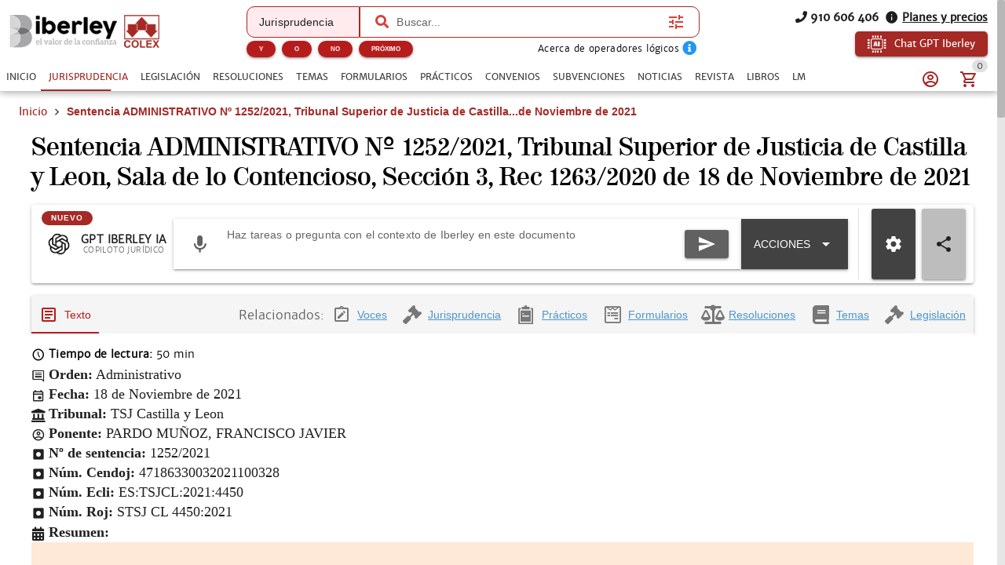

--- FILE ---
content_type: text/html; charset=utf-8
request_url: https://www.iberley.es/jurisprudencia/sentencia-administrativo-n-1252-2021-tsj-castilla-leon-sala-contencioso-sec-3-rec-1263-2020-18-11-2021-48396567
body_size: 47329
content:
<!DOCTYPE html><html lang=es dir=ltr><head><script>window.__INITIAL_STATE__={"auth":{"user":null,"adoptedUser":null,"userRoles":[],"registerEmail":"","shouldLogOutUsersBiblioteca":false,"ip":"18.119.107.37","isAutologin":false,"showProfileDialog":false,"eplanUser":null,"userToRegister":null},"root":{"menuItems":[{"label":"Inicio","name":"Home","order":1}],"indexes":[],"slugBreadcrumb":"Sentencia ADMINISTRATIVO Nº 1252\u002F2021, Tribunal Superior de Justicia de Castilla y Leon, Sala de lo Contencioso, Sección 3, Rec 1263\u002F2020 de 18 de Noviembre de 2021","footer":[{"label":"info@iberley.es","column":4,"order":2,"icon":"icon-envelope","url":"mailto:info@iberley.es"},{"label":"910 606 406","column":4,"order":3,"icon":"icon-phone","url":"tel:+910606406"},{"label":"Calendarios laborales","column":1,"order":3,"url":"https:\u002F\u002Fwww.calendarios-laborales.es\u002F"}],"searchResults":null,"landingCarousel":null,"homeCarousel":[],"landingHtml":"","queryParams":{},"landingPages":null,"loadingMore":false,"axiosErrorCount":0,"landingTitle":"","errors":null,"showError":false,"imageToUpload":null,"relatedSearchResults":null,"loggingUser":false,"isFetchingToken":false,"hideRelated":false,"selectedHTML":"","selectedText":"","fromContextMenu":false,"bottomLinks":[],"showAds":false},"order":{"cart":{"products":[],"province":"","country":"España","totals":{"pvpExcludingIva":0,"pvp":0,"totalIva":0,"percentageIva":0,"ivaBreakdown":[]}},"order":{"paymentType":"tarjeta","orderType":null,"ccc":null,"bic_swift":null,"fecha_renovacion":null,"fecha_primer_pago":null,"numero_pagos":null,"products":[],"users":null,"email":"","addressBilling":{"name":"","nif":"","vies":"false","isVies":false,"phone":"","address":"","city":"","province":"","country":"España","document_type":"nifCif"},"addressShipment":{"name":"","nif":"","vies":"false","isVies":false,"phone":"","address":"","city":"","province":"","country":"España","document_type":"nifCif"},"notes":"","messagingNotes":"","successUrl":"https:\u002F\u002Fwww.iberley.es\u002Fcarrito?action=orderSucceed","cancelUrl":"https:\u002F\u002Fwww.iberley.es\u002Fcarrito?action=orderCanceled","paymentTypeId":null},"userToFill":null,"orderType":null,"stripe":null,"gclid":""},"iberleyIaStore":{"currentChat":{"thread_id":"","lastMessageId":"","messages":[]},"facets":{},"prompts":{"general":[{"action":"Circunstancias para denunciar por impago","prompt":"¿Qué circunstancias debe haber para poder demandar a un inquilino por impago?"},{"action":"Jurisprudencia sobre blanqueo de capitales con criptomonedas","prompt":"Necesito obtener jurisprudencia sobre un caso de blanqueo de capitales relacionado con criptomonedas "},{"action":"Derechos tras despido por incumplir obligaciones","prompt":"Una empresa ha despedido a un cliente mío por llegar tarde un día a su puesto de trabajo. ¿Cuáles son los derechos que tiene mi cliente?"},{"action":"Normas sobre protección de datos","prompt":"Crea un informe en el cual mencionas todas las normas que regulan la protección de datos en España. indicando un breve resumen de cada norma"},{"action":"¿Que circunstancias debe haber para poder demandar a un inquilino por impago?","prompt":"¿Que circunstancias debe haber para poder demandar a un inquilino por impago?"},{"action":"Necesito obtener jurisprudencia sobre un caso de blanqueo de capitales relacionado con criptomonedas ","prompt":"Necesito obtener jurisprudencia sobre un caso de blanqueo de capitales relacionado con criptomonedas "},{"action":"Una empresa ha despedido a un cliente mío por llegar tarde un día a su puesto de trabajo. ¿Cuáles son los derechos que tiene mi cliente?","prompt":"Una empresa ha despedido a un cliente mío por llegar tarde un día a su puesto de trabajo. ¿Cuáles son los derechos que tiene mi cliente?"},{"action":"Crea un informe en el cual mencionas todas las normas que regulan la protección de datos en España. indicando un breve resumen de cada norma","prompt":"Crea un informe en el cual mencionas todas las normas que regulan la protección de datos en España. indicando un breve resumen de cada norma"},{"action":"¿Qué diferencia hay entre hurto y robo?","prompt":"¿Qué diferencia hay entre hurto y robo?"},{"action":"Crea un caso práctico sobre delito de blanqueo de capitales","prompt":"Crea un caso práctico sobre delito de blanqueo de capitales"},{"action":"Realiza un análisis jurídico sobre la figura de la usucapión","prompt":"Realiza un análisis jurídico sobre la figura de la usucapión"},{"action":"Prepara un resumen de argumentos para una audiencia preliminar en un caso de custodia.","prompt":"Prepara un resumen de argumentos para una audiencia preliminar en un caso de custodia."},{"action":"Desarrolla una estrategia de negociación para un acuerdo de colaboración entre dos compañías.","prompt":"Desarrolla una estrategia de negociación para un acuerdo de colaboración entre dos compañías."},{"action":"Desarrolla una estrategia de defensa para un cliente acusado de fraude fiscal.","prompt":"Desarrolla una estrategia de defensa para un cliente acusado de fraude fiscal."},{"action":"Redacta un contrato de arrendamiento para una propiedad residencial","prompt":"Redacta un contrato de arrendamiento para una propiedad residencial"},{"action":"Elabora una carta de demanda por incumplimiento de contrato","prompt":"Elabora una carta de demanda por incumplimiento de contrato"},{"action":"Escribe una cláusula de confidencialidad para un acuerdo de trabajo","prompt":"Escribe una cláusula de confidencialidad para un acuerdo de trabajo"},{"action":"Redacta un testamento simple","prompt":"Redacta un testamento simple"},{"action":"Investiga casos relevantes sobre responsabilidad civil en accidentes de tráfico","prompt":"Investiga casos relevantes sobre responsabilidad civil en accidentes de tráfico"},{"action":"Busca jurisprudencia sobre despidos improcedentes en la Comunidad de Madrid","prompt":"Busca jurisprudencia sobre despidos improcedentes en la Comunidad de Madrid"},{"action":"Resume los puntos clave de la Ley de Protección de Datos vigente","prompt":"Resume los puntos clave de la Ley de Protección de Datos vigente"},{"action":"Asesora a un cliente sobre los pasos a seguir para iniciar una demanda por daños y perjuicios","prompt":"Asesora a un cliente sobre los pasos a seguir para iniciar una demanda por daños y perjuicios"},{"action":"Explícame los derechos de un trabajador autónomo en caso de incapacidad temporal","prompt":"Explícame los derechos de un trabajador autónomo en caso de incapacidad temporal"},{"action":"¿Cuáles son las implicaciones legales de aceptar una herencia con deudas?","prompt":"¿Cuáles son las implicaciones legales de aceptar una herencia con deudas?"},{"action":"Asesora a un cliente sobre los requisitos para constituir una sociedad limitada en España","prompt":"Asesora a un cliente sobre los requisitos para constituir una sociedad limitada en España"},{"action":"Elabora un guión de preguntas para el interrogatorio de un testigo en un juicio civil","prompt":"Elabora un guión de preguntas para el interrogatorio de un testigo en un juicio civil"},{"action":"Desarrolla una estrategia de defensa para un cliente acusado de fraude fiscal","prompt":"Desarrolla una estrategia de defensa para un cliente acusado de fraude fiscal"},{"action":"Escribe una moción para desestimar un caso basado en falta de pruebas","prompt":"Escribe una moción para desestimar un caso basado en falta de pruebas"},{"action":"Ofrece una opinión legal sobre la validez de un contrato verbal de compraventa","prompt":"Ofrece una opinión legal sobre la validez de un contrato verbal de compraventa"},{"action":"Analiza los riesgos legales de incluir una cláusula penal en un contrato de servicio","prompt":"Analiza los riesgos legales de incluir una cláusula penal en un contrato de servicio"},{"action":"Proporciona una opinión sobre la aplicabilidad de la Ley de Segunda Oportunidad en un caso de insolvencia personal","prompt":"Proporciona una opinión sobre la aplicabilidad de la Ley de Segunda Oportunidad en un caso de insolvencia personal"},{"action":"Evalúa la legalidad de despedir a un empleado por uso indebido de recursos de la empresa","prompt":"Evalúa la legalidad de despedir a un empleado por uso indebido de recursos de la empresa"},{"action":"Elabora un acuerdo de mediación para un conflicto comercial entre dos empresas","prompt":"Elabora un acuerdo de mediación para un conflicto comercial entre dos empresas"},{"action":"Redacta una propuesta de conciliación en un caso de despido improcedente","prompt":"Redacta una propuesta de conciliación en un caso de despido improcedente"},{"action":"Prepara un informe con las posibles soluciones legales para un conflicto de propiedad intelectual","prompt":"Prepara un informe con las posibles soluciones legales para un conflicto de propiedad intelectual"},{"action":"Crea un manual básico sobre derecho laboral para empleados","prompt":"Crea un manual básico sobre derecho laboral para empleados"},{"action":"Desarrolla una presentación sobre los derechos y obligaciones de los arrendatarios","prompt":"Desarrolla una presentación sobre los derechos y obligaciones de los arrendatarios"},{"action":"Diseña un curso introductorio sobre legislación de protección de datos para pequeñas empresas","prompt":"Diseña un curso introductorio sobre legislación de protección de datos para pequeñas empresas"},{"action":"Necesito un contrato de trabajo para un empleado a tiempo parcial. ¿Puedes ayudarme a redactarlo?","prompt":"Necesito un contrato de trabajo para un empleado a tiempo parcial. ¿Puedes ayudarme a redactarlo?"},{"action":"¿Cuáles son las últimas modificaciones en la Ley de Arrendamientos Urbanos?","prompt":"¿Cuáles son las últimas modificaciones en la Ley de Arrendamientos Urbanos?"},{"action":"Elabora un esquema de defensa para un caso de acoso laboral","prompt":"Elabora un esquema de defensa para un caso de acoso laboral"},{"action":"Explícame los pasos legales para iniciar un proceso de divorcio contencioso","prompt":"Explícame los pasos legales para iniciar un proceso de divorcio contencioso"}]},"conversations":null,"pinnedConversations":null,"consumptionResult":null,"config":null,"tickedFolders":[],"iberleySourceAmount":0,"userPrompts":null,"userPromptsCurrentFolder":null,"userPromptsCurrentFolderName":null,"userPromptFolders":null,"toolbarConfig":{"articulos":{"applyArticle":{"icon":"icon-edit","title":"Aplicar artículo","description":"Aplica este artículo al supuesto que describa el usuario, teniendo en cuenta su literalidad, su finalidad y su interpretación jurisprudencial conocida.\n","input":{"type":"textarea","placeholder":"Expón el supuesto sobre el que quieres aplicar el artículo","isRequired":true}},"explain":{"icon":"icon-book-open-page-variant","title":"Explicar artículo","description":"Elige cómo quieres que te expliquemos este documento.\n","initialPhrase":"Explicame el artículo.","input":{"type":"textarea","placeholder":"Ejemplo: Explícame en lenguaje sencillo qué implica el articulo 24 del codigo civil"},"optionGroup":{"type":"checkbox","options":[{"label":"Explicación en lenguaje coloquial","value":"- Explicación en lenguaje coloquial"}]}},"general":{},"relatedSentences":{"icon":"icon-court","title":"Jurisprudencia relacionada","description":"Extrae y explica la jurisprudencia citada en el artículo.\n","initialPhrase":"Identifica y resume la jurisprudencia relevante que interprete o aplique este artículo.","input":{"type":"textarea","placeholder":"Ejemplo: Haz un resumen breve para explicárselo al cliente por teléfono."}},"speak":{"icon":"icon-microphone","title":"Habla con el artículo","description":"Contesta cualquier pregunta del usuario basada en el artículo y la norma a la que pertenece.\n"},"sumUp":{"icon":"icon-note_text","title":"Resumir el artículo","description":"Genera un resumen del documento adaptado a lo que necesitas.\n","initialPhrase":"Resume el artículo.","input":{"type":"textarea","placeholder":"Ejemplo: Haz un resumen breve para explicárselo al cliente por teléfono."}}},"convenios":{"analyze":{"icon":"icon-magnify","title":"Analizar convenio","description":"Elige cómo quieres que analicemos este documento.\n","initialPhrase":"Analiza el convenio.","input":{"type":"textarea","placeholder":"Ejemplo: Enfoca el análisis en obligaciones de la empresa....","isRequired":true}},"annexes":{"icon":"icon-paperclip","title":"Anexos\u002FPruebas","description":"Extrae la información relevante de anexos e identifica su relación con el convenio.\n","uploadFile":{"extensions":"application\u002Fpdf,image\u002F*","maxFiles":5,"maxSize":25,"isRequired":true},"input":{"type":"textarea","placeholder":"Ejemplo: Explica qué prueba aporta el anexo y su relación con el convenio."}},"applicability":{"icon":"icon-scale","title":"Aplicabilidad a mi caso","description":"Evalúa si el convenio es aplicable al caso del usuario.\n","input":{"type":"textarea","placeholder":"Describe brevemente tu caso para comprobar si el convenio colectivo es aplicable","isRequired":true}},"categories":{"icon":"icon-account_hard_hat","title":"Categorías convenio","description":"Extrae y explica la clasificación profesional\n","input":{"type":"textarea","placeholder":"Ejemplo: Destaca diferencias entre grupos profesionales..."},"optionGroup":{"type":"checkbox","options":[{"label":"Extrae las categorías del convenio","value":"Extrae las categorías del convenio"}]},"loadPdfs":true},"checklist":{"icon":"icon-format_list_checks","title":"Checklist","description":"Genera un checklist de cumplimiento para empresa o asesor laboral basado en el convenio\n","optionGroup":{"type":"radio","options":[{"label":"Perfil: Empresa","value":"Perfil: Empresa"},{"label":"Perfil: Trabajador","value":"Perfil: Trabajador"},{"label":"Perfil: Asesor","value":"Perfil: Asesor"}],"isRequired":true},"loadPdfs":true},"compare":{"icon":"icon-file_compare","title":"Comparar con mi caso","description":"Compara el convenio con el caso del usuario.\n","input":{"type":"textarea","placeholder":"Describe tu caso e indica cómo quieres que se realice la comparación.","isRequired":true}},"explain":{"icon":"icon-book-open-page-variant","title":"Explicar convenio","description":"Elige cómo quieres que te expliquemos este documento.\n","initialPhrase":"Explicame el convenio.","input":{"type":"textarea","placeholder":"Ejemplo: Explícame en lenguaje sencillo qué implica cada cláusula…"},"optionGroup":{"type":"checkbox","options":[{"label":"Explicación en lenguaje coloquial","value":"- Explicación en lenguaje coloquial"}]}},"general":{},"keyClauses":{"icon":"icon-script_text","title":"Cláusulas clave","description":"Extrae las cláusulas más relevantes del convenio y genera explicaciones.\n","input":{"type":"textarea","placeholder":"Ejemplo: Prioriza cláusulas con impacto económico..."},"optionGroup":{"type":"checkbox","options":[{"label":"Extrae las cláusulas más relevantes del convenio y explícalas","value":"Extrae las cláusulas más relevantes del convenio y explícalas"}]},"loadPdfs":true},"permits":{"icon":"icon-bag_suitcase","title":"Permisos","description":"Extrae y organiza permisos, licencias, excedencias y medidas de conciliación\n","input":{"type":"textarea","placeholder":"Ejemplo: Haz un resumen breve para explicárselo al cliente por teléfono."},"optionGroup":{"type":"checkbox","options":[{"label":"Extrae los permisos, licencias, excedencias y medidas de conciliación","value":"Extrae los permisos, licencias, excedencias y medidas de conciliación"}]}},"relatedLaws":{"icon":"icon-link-variant","title":"Legislación relacionada","description":"Extrae y explica toda la legislación citada en el tema.\n","input":{"type":"textarea","placeholder":"Ejemplo: Indica el papel práctico de cada referencia legal...."},"optionGroup":{"type":"checkbox","options":[{"label":"Extrae la normativa citada en este convenio","value":"Extrae la normativa citada en este convenio"}]}},"salaryTables":{"icon":"icon-cash","title":"Salarios\u002FTablas","description":"Responde preguntas sobre salarios, tablas salariales, pluses y retribuciones.\n","input":{"type":"textarea","placeholder":"Ejemplo: Calcula el salario con pagas prorrateadas..."},"optionGroup":{"type":"checkbox","options":[{"label":"Extrae las tablas salariales, indicando categorías y remuneraciones","value":"Extrae las tablas salariales, indicando categorías y remuneraciones"}]},"loadPdfs":true},"speak":{"icon":"icon-microphone","title":"Habla con el convenio","loadPdfs":true,"description":"Responde y analiza cualquier consulta sobre el convenio.\n","input":{"type":"textarea","placeholder":"Haz una consulta sobre este convenio","isRequired":true}},"sumUp":{"icon":"icon-note_text","title":"Resumir el formulario","description":"Genera un resumen del documento adaptado a lo que necesitas.\n","initialPhrase":"Resume el convenio.","input":{"type":"textarea","placeholder":"Ejemplo: Haz un resumen breve para explicárselo al cliente por teléfono."},"optionGroup":{"type":"radio","options":[{"label":"Resumen ejecutivo","value":"- Tipo de resumen: Resumen ejecutivo"},{"label":"Resumen técnico","value":"- Tipo de resumen: Resumen técnico"},{"label":"Resumen para RRHH\u002Fempresa","value":"- Tipo de resumen: Resumen para RRHH\u002Fempresa"},{"label":"Resumen para trabajador","value":"- Tipo de resumen: Resumen para trabajador"}],"isRequired":true}},"workdayCalendar":{"icon":"icon-clock_time_five_outline","title":"Jornada\u002FCalendario","description":"Extrae y explica las reglas del convenio sobre jornada, descansos, turnos y calendario laboral.\n","input":{"type":"textarea","placeholder":"Ejemplo: Resume las reglas de nocturnidad y banco de horas..."},"optionGroup":{"type":"checkbox","options":[{"label":"Explica cuál es la jornada y el calendario laboral aplicable a este convenio","value":"Explica cuál es la jornada y el calendario laboral aplicable a este convenio"}]}}},"formularios":{"adapt":{"icon":"icon-radiobox_marked","title":"Adaptar formulario","description":"Adapta el formulario a nuevas circunstancias (objeto, bien, procedimiento, jurisdicción o destinatario) manteniendo coherencia y estructura.\n","input":{"isRequired":true,"type":"textarea","placeholder":"Ejemplo: Adáptame el formulario para un supuesto internacional de compraventa…"}},"analyzeImage":{"icon":"icon-image","title":"Analizar imagen","description":"Indica qué quieres que haga la IA con esta imagen en relación con el documento.\n","uploadFile":{"extensions":"image\u002F*","maxFiles":1,"maxSize":10,"isRequired":true},"input":{"isRequired":true,"type":"textarea","placeholder":"Ejemplo: Extrae los datos relevantes de esta factura…"}},"annexes":{"icon":"icon-paperclip","title":"Anexos","description":"Extrae la información relevante de anexos y la devuelve redactada como anexos listos para añadir al formulario sin modificar el original.\n","uploadFile":{"extensions":"application\u002Fpdf","maxFiles":5,"maxSize":25,"isRequired":true},"input":{"isRequired":true,"type":"textarea","placeholder":"Ejemplo: Extrae los datos relevantes de esta factura…"}},"explain":{"icon":"icon-book-open-page-variant","title":"Explicar formulario","description":"Elige cómo quieres que te expliquemos este documento.\n","initialPhrase":"Explicame el formulario.","input":{"type":"textarea","placeholder":"Ejemplo: Explícame en lenguaje sencillo qué implica cada cláusula…"},"optionGroup":{"type":"checkbox","options":[{"label":"Resumen general","value":"- Hazme un resumen general"},{"label":"Puntos clave","value":"- Indicame los puntos clave"},{"label":"Explicación coloquial","value":"- Explícamelo de manera coloquial"}]}},"fill":{"icon":"icon-edit","title":"Rellenar formulario","description":"Introduce los datos que quieres que se completen automáticamente.\n","input":{"type":"textarea","placeholder":"Ejemplo: Nombre del cliente…, Dirección…, Fecha del contrato…","isRequired":true}},"general":{},"improve":{"icon":"icon-check-circle","title":"Mejorar el contenido del formulario","description":"Indica qué aspectos quieres que la IA mejore o complete.\n","input":{"type":"textarea","placeholder":"Ejemplo: Mejora la redacción de los fundamentos jurídicos y añade jurisprudencia…","isRequired":true},"optionGroup":{"type":"checkbox","options":[{"label":"Citar jurisprudencia","value":"- Cita la jurisprudencia relevante"},{"label":"Citar hechos relevantes","value":"- Cita los hechos relevantes"},{"label":"Citar resoluciones","value":"- Cita las resoluciones relevantes"},{"label":"Citar normas aplicables","value":"- Cita las normas aplicables"}]}},"speak":{"icon":"icon-microphone","title":"Habla con el formulario","description":"Responde y analiza cualquier consulta sobre el formulario, extrayendo datos y evaluando riesgos sin inventar hechos.\n"},"sumUp":{"icon":"icon-note_text","title":"Resumir el formulario","description":"Genera un resumen del documento adaptado a lo que necesitas.\n","initialPhrase":"Resume el formulario.","input":{"type":"textarea","placeholder":"Ejemplo: Haz un resumen breve para explicárselo al cliente por teléfono."},"optionGroup":{"type":"radio","options":[{"label":"Resumen ejecutivo","value":"- Tipo de resumen: Resumen ejecutivo"},{"label":"Resumen técnico","value":"- Tipo de resumen: Resumen técnico"},{"label":"Resumen por puntos","value":"- Tipo de resumen: Resumen por puntos"},{"label":"Resumen breve","value":"- Tipo de resumen: Resumen breve"},{"label":"Resumen extenso","value":"- Tipo de resumen: Resumen extenso"}],"isRequired":true}},"validate":{"icon":"icon-flask","title":"Validar el formulario para un supuesto concreto","description":"Describe el supuesto y comprobaremos si este formulario es adecuado.\n","initialPhrase":"Valida el formulario.","input":{"type":"textarea","placeholder":"Ejemplo: Quiero usar este formulario para reclamar 25.000 € por impago…","isRequired":true}}},"normas":{"analyze":{"icon":"icon-magnify","title":"Analizar norma","description":"Elige cómo quieres que analicemos este documento.\n","initialPhrase":"Analiza la norma.","input":{"type":"textarea","placeholder":"Ejemplo: Explícame en lenguaje coloquial las consecuencias del articulo 30"},"optionGroup":{"type":"checkbox","options":[{"label":"Analiza legalmente esta norma, indicando su repercusión legal","value":"Analiza legalmente esta norma, indicando su repercusión legal"}]}},"applicability":{"icon":"icon-scale","title":"Aplicabilidad a mi caso","description":"Evalúa si la norma es aplicable al caso del usuario.\n","input":{"type":"textarea","placeholder":"Describe brevemente tu caso e indica cómo quieres que se valore la similitud (riesgo, analogía, uso en recurso, etc.)","isRequired":true}},"compare":{"icon":"icon-file_compare","title":"Comparar con mi caso","description":"Compara la norma con el caso del usuario.\n","input":{"type":"textarea","placeholder":"Describe tu caso e indica cómo quieres que se realice la comparación.","isRequired":true}},"explain":{"icon":"icon-book-open-page-variant","title":"Explicar norma","description":"Elige cómo quieres que te expliquemos este documento.\n","initialPhrase":"Explicame la norma.","input":{"type":"textarea","placeholder":"Ejemplo: Explícame en lenguaje sencillo qué implica el articulo 24 del codigo civil"},"optionGroup":{"type":"checkbox","options":[{"label":"Explicación en lenguaje coloquial","value":"- Explicación en lenguaje coloquial"}]}},"extract":{"icon":"icon-chart_timeline","title":"Extraer Artículos Clave","description":"Extrae los artículos más relevantes de la ley y explica por qué son importantes.\n","input":{"type":"textarea","placeholder":"Ejemplo: Explica los artículos en lenguaje sencillo y práctico","isRequired":true}},"general":{},"reforms":{"icon":"icon-court","title":"Reformas","description":"Analiza las reformas de la ley.\n","input":{"type":"textarea","placeholder":"Ejemplo: Haz un resumen breve para explicárselo al cliente por teléfono."},"optionGroup":{"type":"checkbox","options":[{"label":"Indica qué normas han sido modificadas por esta norma","value":"Indica qué normas han sido modificadas por esta norma"}]}},"relatedLaws":{"icon":"icon-link-variant","title":"Normativa Relacionada","description":"Identifica normativa relacionada.\n","input":{"type":"textarea","placeholder":"Ejemplo: Haz un resumen breve para explicárselo al cliente por teléfono."},"optionGroup":{"type":"checkbox","options":[{"label":"Extrae toda la normativa relacionada con esta norma","value":"Extrae toda la normativa relacionada con esta norma"}]}},"speak":{"icon":"icon-microphone","title":"Habla con la norma","description":"Contesta cualquier pregunta del usuario basada en la norma, explicando conceptos, articulos y\u002Fo consecuencias.\n"},"sumUp":{"icon":"icon-note_text","title":"Resumir la norma","description":"Genera un resumen del documento adaptado a lo que necesitas.\n","initialPhrase":"Resume la norma.","input":{"type":"textarea","placeholder":"Ejemplo: Haz un resumen breve para explicárselo al cliente por teléfono."},"optionGroup":{"type":"checkbox","options":[{"label":"Resumen breve","value":"- Haz un resumen breve"},{"label":"Resumen técnico","value":"- Haz un resumen técnico"},{"label":"Resumen por puntos clave","value":"- Resumen por puntos clave"},{"label":"Resumen por capitulos","value":"- Resumen por capitulos"},{"label":"Resumen para clientes no expertos","value":"- Resumen para clientes no expertos"}]}}},"noticias":{"explain":{"icon":"icon-book-open-page-variant","title":"Explicar noticia","description":"Elige cómo quieres que te expliquemos este documento.\n","initialPhrase":"Explicame la noticia.","input":{"type":"textarea","placeholder":"Ejemplo: Explícame en lenguaje sencillo qué implica la noticia…"},"optionGroup":{"type":"checkbox","options":[{"label":"Lenguaje coloquial","value":"MODO EXPLICACION: Lenguaje coloquial"}]}},"general":{},"legalTeaching":{"icon":"icon-scale","title":"Enseñanza juridica de la noticia","description":"Extrae el criterio o regla jurídica esencial que se desprende de la noticia.\n","input":{"type":"textarea","placeholder":"Ejemplo: ¿Qué enseñanza o criterio jurídico se extrae de esta noticia y en qué casos sería aplicable?"},"optionGroup":{"type":"checkbox","options":[{"label":"Indica cuál es la repercusión jurídica de esta noticia y en qué casos se puede aplicar","value":"Indica cuál es la repercusión jurídica de esta noticia y en qué casos se puede aplicar"}]}},"speak":{"icon":"icon-microphone","title":"Habla con la noticia","description":"Responde a cualquier pregunta del usuario basada en la noticia.\n"},"sumUp":{"icon":"icon-note_text","title":"Resumir la noticia","description":"Genera un resumen del documento adaptado a lo que necesitas.\n","initialPhrase":"Resume la noticia.","input":{"type":"textarea","placeholder":"Ejemplo: Haz un resumen breve para explicárselo al cliente por teléfono."},"optionGroup":{"type":"radio","options":[{"label":"Resumen ejecutivo","value":"- Tipo de resumen: Resumen ejecutivo"},{"label":"Resumen técnico","value":"- Tipo de resumen: Resumen técnico"},{"label":"Puntos clave","value":"- Tipo de resumen: Puntos clave"}],"isRequired":true}}},"practicos":{"analyze":{"icon":"icon-magnify","title":"Analizar el caso práctico","description":"Elige cómo quieres que analicemos este documento.\n","initialPhrase":"Analiza el caso práctico.","input":{"type":"textarea","placeholder":"Ejemplo: Enfoca el análisis en la solución del caso...."},"optionGroup":{"type":"checkbox","options":[{"label":"Analiza jurídicamente este caso práctico y su repercusión jurídica","value":"Analiza jurídicamente este caso práctico y su repercusión jurídica"}]}},"applyToCase":{"icon":"icon-scale","title":"Aplicar a mi caso","description":"Aplica la lógica del caso práctico al caso del usuario.\n","input":{"type":"textarea","placeholder":"Describe tu caso e indica como quieres que se aplique el caso práctico.","isRequired":true}},"checklist":{"icon":"icon-format_list_checks","title":"Checklist","description":"Extrae la “regla jurídica” del caso práctico.\n","input":{"type":"textarea","placeholder":"Ejemplo: Enfócalo en la preparación del expediente..."},"optionGroup":{"type":"checkbox","options":[{"label":"Elabora un checklist de los elementos jurídicos que se tratan en este caso","value":"Elabora un checklist de los elementos jurídicos que se tratan en este caso"}]}},"compare":{"icon":"icon-file_compare","title":"Comparar con mi caso","description":"Compara el caso práctico con el caso del usuario.\n","input":{"type":"textarea","placeholder":"Describe tu caso e indica cómo quieres que se realice la comparación.","isRequired":true}},"diagrams":{"icon":"icon-sitemap","title":"Diagramas","description":"Convierte el caso práctico en un diagrama estructurado\n","initialPhrase":"Genera una IMAGEN de un diagrama a partir del caso práctico.","optionGroup":{"type":"radio","options":[{"label":"Esquema legal","value":"TIPO DE DIAGRAMA: Esquema Legal"},{"label":"Organigrama","value":"TIPO DE DIAGRAMA: Organigrama"},{"label":"Línea temporal","value":"TIPO DE DIAGRAMA: Línea temporal"},{"label":"Mapa conceptual jurídico","value":"TIPO DE DIAGRAMA: Mapa conceptual jurídico"}],"isRequired":true},"input":{"type":"textarea","placeholder":"Ejemplo: Destaca especialmente los plazos y las partes implicadas."}},"draft":{"icon":"icon-edit","title":"Borrador escrito","description":"Genera un borrador de escrito basado en la regla jurídica del caso y el caso del usuario.\n","input":{"type":"textarea","placeholder":"Indica el tipo de escrito (denuncia, querella, alegaciones, informe, etc.)","isRequired":true}},"explain":{"icon":"icon-book-open-page-variant","title":"Explicar el caso práctico","description":"Elige cómo quieres que te expliquemos este documento.\n","initialPhrase":"Explicame el caso práctico.","input":{"type":"textarea","placeholder":"Ejemplo: Explícame en lenguaje sencillo qué implica cada cláusula…"},"optionGroup":{"type":"radio","options":[{"label":"Lenguaje coloquial","value":"MODO EXPLICACION: Lenguaje coloquial"},{"label":"Lenguaje profesional","value":"MODO EXPLICACION: Lenguaje profesional"}],"isRequired":true}},"general":{},"legalRule":{"icon":"icon-magnify","title":"Regla jurídica","description":"Extrae la “regla jurídica” del caso práctico.\n","input":{"type":"textarea","placeholder":"Ejemplo: Enfoca el análisis en la solución del caso...."},"optionGroup":{"type":"checkbox","options":[{"label":"Extrae la síntesis jurídica de este caso práctico y cómo se aplica","value":"Extrae la síntesis jurídica de este caso práctico y cómo se aplica"}]}},"speak":{"icon":"icon-microphone","title":"Habla con el caso práctico","description":"Responde a cualquier pregunta del usuario basada en el caso práctico.\n"},"sumUp":{"icon":"icon-note_text","title":"Resumir el caso práctico","description":"Genera un resumen del documento adaptado a lo que necesitas.\n","initialPhrase":"Resume el caso práctico.","input":{"type":"textarea","placeholder":"Ejemplo: Haz un resumen breve para explicárselo al cliente por teléfono."},"optionGroup":{"type":"radio","options":[{"label":"Resumen ejecutivo","value":"- Tipo de resumen: Resumen ejecutivo"},{"label":"Resumen técnico","value":"- Tipo de resumen: Resumen técnico"},{"label":"Resumen por puntos","value":"- Tipo de resumen: Resumen por puntos"},{"label":"Resumen para estudio (tipo chuleta)","value":"- Tipo de resumen: Resumen para estudio (tipo chuleta)"}],"isRequired":true}}},"resoluciones":{"analyze":{"icon":"icon-magnify","title":"Analizar resolución","description":"Elige cómo quieres que analicemos este documento.\n","initialPhrase":"Analiza la resolución.","input":{"type":"textarea","placeholder":"Ejemplo: Detalla las consecuencias prácticas de la resolución"},"optionGroup":{"type":"checkbox","options":[{"label":"Analizar juridicamente e indicar consecuencias legales","value":"Analizar juridicamente e indicar consecuencias legales"}]}},"annexes":{"icon":"icon-paperclip","title":"Anexos\u002FPruebas","description":"Extrae la información relevante de anexos e identifica su relación con la resolución.\n","uploadFile":{"extensions":"application\u002Fpdf,image\u002F*","maxFiles":5,"maxSize":25,"isRequired":true},"input":{"type":"textarea","placeholder":"Ejemplo: Explica qué prueba aporta el anexo y su relación con la resolución."}},"compare":{"icon":"icon-file_compare","title":"Comparar con mi caso","description":"Compara la resolución con el caso del usuario.\n","input":{"type":"textarea","placeholder":"Describe tu caso e indica cómo quieres que se realice la comparación.","isRequired":true}},"explain":{"icon":"icon-book-open-page-variant","title":"Explicar resolución","description":"Elige cómo quieres que te expliquemos este documento.\n","initialPhrase":"Explicame la resolución.","input":{"type":"textarea","placeholder":"Ejemplo: Explícame en lenguaje sencillo qué implica cada cláusula…"},"optionGroup":{"type":"radio","options":[{"label":"Lenguaje coloquial","value":"MODO EXPLICACION: Lenguaje coloquial"},{"label":"Lenguaje profesional","value":"MODO EXPLICACION: Lenguaje profesional"}],"isRequired":true}},"extract":{"icon":"icon-chart_timeline","title":"Extracto clave","description":"Extrae los elementos esenciales de la resolución y los devuelve estructurados.\n","input":{"type":"textarea","placeholder":"Ejemplo: Resalta las obligaciones y plazos más importantes","isRequired":true}},"flaws":{"icon":"icon-alert-circle-outline","title":"Vicios\u002FErrores","description":"Detecta posibles vicios o puntos impugnables habituales en actos administrativos.\n","input":{"type":"textarea","placeholder":"Ejemplo: Enfoca el análisis en defectos de motivación y procedimiento"}},"general":{},"mentionedRegulations":{"icon":"icon-link-variant","title":"Normativa citada","description":"Extrae toda la normativa citada en la resolución y explica su papel\n","input":{"type":"textarea","placeholder":"Ejemplo: Prioriza la normativa clave para un recurso..."},"optionGroup":{"type":"checkbox","options":[{"label":"Extrae la normativa que se cita en esta resolución","value":"Extrae la normativa que se cita en esta resolución"}]}},"speak":{"icon":"icon-microphone","title":"Habla con la resolución","description":"Responde a cualquier pregunta del usuario basada en la resolución.\n"},"sumUp":{"icon":"icon-note_text","title":"Resumir la resolucion","description":"Genera un resumen del documento adaptado a lo que necesitas.\n","initialPhrase":"Resume la resolucion.","input":{"type":"textarea","placeholder":"Ejemplo: Haz un resumen breve para explicárselo al cliente por teléfono."},"optionGroup":{"type":"radio","options":[{"label":"Resumen ejecutivo","value":"- Tipo de resumen: Resumen ejecutivo"},{"label":"Resumen técnico","value":"- Tipo de resumen: Resumen técnico"},{"label":"Resumen por puntos","value":"- Tipo de resumen: Resumen por puntos"},{"label":"Resumen para cliente","value":"- Tipo de resumen: Resumen para cliente"}],"isRequired":true}}},"revista":{"checklist":{"icon":"icon-format_list_checks","title":"Checklist","description":"Transforma el artículo en un checklist de obligaciones, plazos y preguntas de control.\n","input":{"type":"textarea","placeholder":"Ejemplo: Genera un checklist del artículo con afectados, obligaciones, plazos y preguntas clave...."},"optionGroup":{"type":"checkbox","options":[{"label":"Genera un checklist de los puntos técnico‑jurídicos que se desarrollan en este artículo","value":"Genera un checklist de los puntos técnico‑jurídicos que se desarrollan en este artículo"}]}},"general":{},"speak":{"icon":"icon-microphone","title":"Habla con el artículo","description":"Responde a cualquier pregunta del usuario basada en el artículo.\n"},"sumUp":{"icon":"icon-note_text","title":"Resumir el artículo","description":"Genera un resumen del documento adaptado a lo que necesitas.\n","initialPhrase":"Resume el artículo.","input":{"type":"textarea","placeholder":"Ejemplo: Haz un resumen breve para explicárselo al cliente por teléfono."},"optionGroup":{"type":"radio","options":[{"label":"Resumen ejecutivo","value":"- Tipo de resumen: Resumen ejecutivo"},{"label":"Resumen técnico","value":"- Tipo de resumen: Resumen técnico"},{"label":"Resumen por puntos clave","value":"- Tipo de resumen: Resumen por puntos clave"}],"isRequired":true}}},"sentencias":{"analyze":{"icon":"icon-magnify","title":"Analizar sentencia","description":"Elige cómo quieres que analicemos este documento.\n","initialPhrase":"Analiza la sentencia.","input":{"type":"textarea","placeholder":"Ejemplo: Explícame en lenguaje coloquial el razonamiento del tribunal...","isRequired":true}},"annexes":{"icon":"icon-paperclip","title":"Anexos","description":"Extrae la información relevante de anexos e identifica su relación con la sentencia.\n","uploadFile":{"extensions":"application\u002Fpdf,image\u002F*","maxFiles":5,"maxSize":25,"isRequired":true},"input":{"type":"textarea","placeholder":"Ejemplo: Indica si este anexo refuerza o contradice la sentencia"}},"applicability":{"icon":"icon-link-variant","title":"Aplicabilidad a mi caso","description":"Evalúa si la sentencia es aplicable al caso del usuario.\n","input":{"type":"textarea","placeholder":"Describe brevemente tu caso e indica cómo quieres que se valore la similitud (riesgo, analogía, uso en recurso, etc.)","isRequired":true}},"applicableRegulations":{"icon":"icon-bookshelf","title":"Normativa aplicada","description":"Indica qué tipo de normativa te interesa y cómo quieres que se explique\n","input":{"type":"textarea","placeholder":"Ejemplo: Destaca solo la normativa laboral y explica su impacto práctico..."},"optionGroup":{"type":"checkbox","options":[{"label":"Extraer la normativa existente en esta sentencia","value":"Extraer la normativa existente en esta sentencia"}]}},"compare":{"icon":"icon-file_compare","title":"Comparar con mi caso","description":"Compara la sentencia con el caso del usuario.\n","input":{"type":"textarea","placeholder":"Describe tu caso e indica cómo quieres que se realice la comparación.","isRequired":true}},"doctrine":{"icon":"icon-court","title":"Doctrina y criterio jurisprudencial","description":"Identifica el criterio jurisprudencial contenido en la sentencia\n","initialPhrase":"Identifica el criterio jurisprudencial contenido en la sentencia.","input":{"type":"textarea","placeholder":"Ejemplo: Analiza el criterio con enfoque práctico para recursos..."},"optionGroup":{"type":"checkbox","options":[{"label":"Doctrina aplicada","value":"- Identifica la doctrina aplicada"},{"label":"Doctrina fijada","value":"- Identifica la doctrina fijada"},{"label":"Cambio de criterio","value":"- Identifica cambio de criterio"},{"label":"Interpretación destacada","value":"- Identifica interpretación destacada"}]}},"explain":{"icon":"icon-book-open-page-variant","title":"Explicar sentencia","description":"Elige cómo quieres que te expliquemos este documento.\n","initialPhrase":"Explicame la sentencia.","input":{"type":"textarea","placeholder":"Ejemplo: Explícame en lenguaje sencillo qué implica cada cláusula…"},"optionGroup":{"type":"checkbox","options":[{"label":"Resumen breve del asunto","value":"- Resumen breve del asunto"},{"label":"Explicación de los hechos probados","value":"- Explicación de los hechos probados"},{"label":"Explicación de los fundamentos jurídicos","value":"- Explicación de los fundamentos jurídicos"},{"label":"Explicación del fallo","value":"- Explicación del fallo"},{"label":"Interpretación doctrinal del criterio del tribunal","value":"- Interpretación doctrinal del criterio del tribunal"},{"label":"Explicación en lenguaje llano para cliente","value":"- Explicación en lenguaje llano para cliente"}]}},"extract":{"icon":"icon-chart_timeline","title":"Extraer datos de la sentencia","description":"Elige que datos quieres que extraigamos de la sentencia.\n","initialPhrase":"Extrae los siguientes datos de la sentencia.","optionGroup":{"type":"checkbox","isRequired":true,"options":[{"label":"Hechos probados","value":"- Extrae hechos probados"},{"label":"Fundamentos jurídicos clave","value":"- Extrae fundamentos jurídicos clave"},{"label":"Partes","value":"- Extrae las partes"},{"label":"Fallo","value":"- Extrae el fallo"},{"label":"Pretensiones","value":"- Extrae las pretensiones"},{"label":"Pretensiones","value":"- Extrae las pretensiones"}]}},"general":{},"speak":{"icon":"icon-microphone","title":"Habla con la sentencia","description":"Contesta cualquier pregunta del usuario basada en la sentencia, explicando conceptos, criterios, fundamentos y efectos procesales.\n"},"sumUp":{"icon":"icon-note_text","title":"Resumir la sentencia","description":"Genera un resumen del documento adaptado a lo que necesitas.\n","initialPhrase":"Resume la sentencia.","input":{"type":"textarea","placeholder":"Ejemplo: Haz un resumen breve para explicárselo al cliente por teléfono."},"optionGroup":{"type":"checkbox","options":[{"label":"Resumen breve","value":"- Haz un resumen breve"},{"label":"Resumen técnico","value":"- Haz un resumen técnico"},{"label":"Resumen por puntos clave","value":"- Resumen por puntos clave"},{"label":"Resumen del razonamiento jurídico","value":"- Haz un resumen del razonamiento jurídico"}]}}},"subvenciones":{"canIApply":{"icon":"icon-check-circle","title":"¿Puedo solicitarla la subvención?","description":"Genera un resumen del documento adaptado a lo que necesitas.\n","input":{"type":"textarea","placeholder":"Expón tu caso: tipo de solicitante, ubicación, sector, numero de trabajadores, otras ayudas recibidas....","isRequired":true}},"deadlinesApplication":{"icon":"icon-event","title":"Plazos y solicitud","description":"Presenta de forma clara los plazos, el canal de solicitud y la documentación necesaria de la subvención..\n","input":{"type":"textarea","placeholder":"Ejemplo: Extrae el plazo de solicitud, el canal de presentación y la documentación exigida según la convocatoria..."},"optionGroup":{"type":"checkbox","options":[{"label":"Explica los plazos para la presentación de esta solicitud y la documentación necesaria para solicitar la subvención","value":"Explica los plazos para la presentación de esta solicitud y la documentación necesaria para solicitar la subvención"}]}},"general":{},"keyPointsRisks":{"icon":"icon-warning","title":"Claves y riesgos","description":"Destaca los puntos críticos y riesgos de la subvención, junto con advertencias prácticas para su correcta gestión.\n","input":{"type":"textarea","placeholder":"Ejemplo: Identifica los principales riesgos, puntos críticos y consejos prácticos que se desprenden de esta subvención..."},"optionGroup":{"type":"checkbox","options":[{"label":"Extrae cuáles son los puntos críticos y riesgos de esta subvención, indicando las advertencias para su correcta gestión","value":"Extrae cuáles son los puntos críticos y riesgos de esta subvención, indicando las advertencias para su correcta gestión"}]}},"quantityElegibleCosts":{"icon":"icon-cash","title":"Cuantía y gastos subvencionables","description":"Analiza el apartado de la subvención relativo a CUANTÍA y GASTOS SUBVENCIONABLES.\n","input":{"type":"textarea","placeholder":"Ejemplo: Consulta la cuantía de la subvención y detalla qué gastos son subvencionables y cuáles quedan excluidos según la convocatoria...."},"optionGroup":{"type":"checkbox","options":[{"label":"Indica la cuantía de la subvención y los gastos subvencionables","value":"Indica la cuantía de la subvención y los gastos subvencionables"}]}},"requirements":{"icon":"icon-format_list_checks","title":"Requisitos","description":"Convierte los requisitos de la subvención en listas claras y verificables.\n","input":{"type":"textarea","placeholder":"Ejemplo: Muestra los requisitos de la subvención en listas breves y estructuradas...."},"optionGroup":{"type":"checkbox","options":[{"label":"Indica cuáles son los requisitos que hay que cumplir para poder acceder a la subvención","value":"Indica cuáles son los requisitos que hay que cumplir para poder acceder a la subvención"}]}},"speak":{"icon":"icon-microphone","title":"Habla con la subvención","description":"Responde a cualquier pregunta del usuario basada en la subvención\n"},"sumUp":{"icon":"icon-note_text","title":"Resumir subvención","description":"Genera un resumen del documento adaptado a lo que necesitas.\n","initialPhrase":"Resume la subvención.","input":{"type":"textarea","placeholder":"Ejemplo: Haz un resumen breve para explicárselo al cliente por teléfono."},"optionGroup":{"type":"radio","options":[{"label":"Resumen ejecutivo","value":"- Tipo de resumen: Resumen ejecutivo"},{"label":"Resumen técnico","value":"- Tipo de resumen: Resumen técnico"},{"label":"Resumen por puntos clave","value":"- Tipo de resumen: Resumen por puntos clave"}],"isRequired":true}}},"temas":{"applyToCase":{"icon":"icon-scale","title":"Aplicar a mi caso","description":"Aplica el contenido del tema al caso planteado por el usuario\n","input":{"type":"textarea","placeholder":"Describe tu caso e indica como quieres que se aplique el tema.","isRequired":true}},"diagrams":{"icon":"icon-sitemap","title":"Diagramas","description":"Convierte el tema en un diagrama estructurado\n","initialPhrase":"Genera una IMAGEN de un diagrama a partir del tema.","optionGroup":{"type":"radio","options":[{"label":"Esquema de tipo penal","value":"TIPO DE DIAGRAMA: Esquema de tipo penal"},{"label":"Árbol de conceptos","value":"TIPO DE DIAGRAMA: Árbol de conceptos"},{"label":"Mapa conceptual","value":"TIPO DE DIAGRAMA: Mapa conceptual"}],"isRequired":true},"input":{"type":"textarea","placeholder":"Indica qué aspectos quieres destacar u omitir en el diagrama"}},"explain":{"icon":"icon-book-open-page-variant","title":"Explicar tema","description":"Elige cómo quieres que te expliquemos este documento.\n","initialPhrase":"Explicame el tema.","input":{"type":"textarea","placeholder":"Ejemplo: Explícame en lenguaje sencillo qué implica cada cláusula…"},"optionGroup":{"type":"radio","options":[{"label":"Lenguaje coloquial","value":"MODO EXPLICACION: Lenguaje coloquial"},{"label":"Lenguaje profesional","value":"MODO EXPLICACION: Lenguaje profesional"}],"isRequired":true}},"general":{},"mentionedRegulations":{"icon":"icon-link-variant","title":"Legislación citada","description":"Extrae y explica toda la legislación citada en el tema.\n","input":{"type":"textarea","placeholder":"Ejemplo: Haz un resumen breve para explicárselo al cliente por teléfono."},"optionGroup":{"type":"checkbox","options":[{"label":"Extrae la normativa que se cita en este tema","value":"Extrae la normativa que se cita en este tema"}]}},"relatedSentences":{"icon":"icon-court","title":"Jurisprudencia relacionada","description":"Extrae y explica la jurisprudencia citada en el tema.\n","input":{"type":"textarea","placeholder":"Ejemplo: Haz un resumen breve para explicárselo al cliente por teléfono."},"optionGroup":{"type":"checkbox","options":[{"label":"Extrae la jurisprudencia que se cita en este tema","value":"Extrae la jurisprudencia que se cita en este tema"}]}},"requirements":{"icon":"icon-book-open-page-variant","title":"Requisitos\u002FElementos","description":"Extrae del tema los elementos jurídicos más relevantes\n","input":{"type":"textarea","placeholder":"Ejemplo: Explícame en lenguaje sencillo qué implica cada cláusula…"},"optionGroup":{"type":"checkbox","options":[{"label":"Sintetiza los elementos jurídicos más relevantes incluidos en este tema","value":"Sintetiza los elementos jurídicos más relevantes incluidos en este tema"}]}},"schema":{"icon":"icon-sitemap","title":"Esquema\u002FÍndice inteligente","description":"Convierte el tema en un esquema estructurado.\n","input":{"type":"textarea","placeholder":"Ejemplo: Explícame en lenguaje sencillo qué implica cada cláusula…"},"optionGroup":{"type":"checkbox","options":[{"label":"Genérame un índice esquemático de este tema","value":"Genérame un índice esquemático de este tema"}]}},"speak":{"icon":"icon-microphone","title":"Habla con el tema","description":"Responde a cualquier pregunta del usuario basada exclusivamente en el tema.\n"},"sumUp":{"icon":"icon-note_text","title":"Resumir el tema","description":"Genera un resumen del documento adaptado a lo que necesitas.\n","initialPhrase":"Resume el tema.","input":{"type":"textarea","placeholder":"Ejemplo: Haz un resumen breve para explicárselo al cliente por teléfono."},"optionGroup":{"type":"radio","options":[{"label":"Resumen ejecutivo","value":"- Tipo de resumen: Resumen ejecutivo"},{"label":"Resumen técnico","value":"- Tipo de resumen: Resumen técnico"},{"label":"Resumen por puntos","value":"- Tipo de resumen: Resumen por puntos"},{"label":"Resumen para estudiantes","value":"- Tipo de resumen: Resumen para estudiantes"}],"isRequired":true}}}}},"meta":{"meta":{"title":"Sentencia ADMINISTRATIVO Nº 1252\u002F2021, TSJ Castilla y Leon, Sala de lo Contencioso, Sec. 3, Rec 1263\u002F2020, 18-11-2021 - Iberley","meta":{"description":{"name":"description","content":"AGRICULTURA, GANADERIA Y PESCA"},"keywords":{"name":"keywords","content":"Sentencias, Principio de igualdad, Derecho de igualdad, Concesión de subvención, Formación profesional, Derecho a la libre circulación, Concurso público, Contratos administrativos, Actividades económicas, Actividad subvencional, Entidades colaboradoras, Poderes públicos, Libertad de empresa, Libre circulación de servicios, Nulidad de las resoluciones"},"dateCreated":{"name":"date_created","content":"2021-11-18 00:00:00"},"dateModified":{"name":"date_modified","content":"2022-02-03 08:56:53"},"equiv":{"http-equiv":"Content-Type","content":"text\u002Fhtml; charset=UTF-8"},"image":{"name":"image","content":"https:\u002F\u002Fd1hd7hmh02y0fr.cloudfront.net\u002Fsmartlex\u002Fpro\u002Fbundles\u002Fapp\u002Fimg\u002Fiberley-redes.png"},"twitterCard":{"name":"twitter:card","content":"summary"},"twitterSite":{"name":"twitter:site","content":"@infoiberley"},"twitterTitle":{"name":"twitter:title","content":"Sentencia ADMINISTRATIVO Nº 1252\u002F2021, TSJ Castilla y Leon, Sala de lo Contencioso, Sec. 3, Rec 1263\u002F2020, 18-11-2021"},"twitterDescription":{"name":"twitter:description","content":"AGRICULTURA, GANADERIA Y PESCA"},"publishedTime":{"name":"article:published_time","content":"2021-11-18"},"createdTime":{"name":"article:created_time","content":"2021-11-18 00:00:00"},"modifiedTime":{"name":"article:modified_time","content":"2022-02-03 08:56:53"},"twitterCreator":{"name":"twitter:creator","content":"iberley.es"},"twitterImage":{"name":"twitter:image","content":"https:\u002F\u002Fd1hd7hmh02y0fr.cloudfront.net\u002Fsmartlex\u002Fpro\u002Fbundles\u002Fapp\u002Fimg\u002Fiberley-redes.png"},"ogTitle":{"name":"og:title","content":"Sentencia ADMINISTRATIVO Nº 1252\u002F2021, TSJ Castilla y Leon, Sala de lo Contencioso, Sec. 3, Rec 1263\u002F2020, 18-11-2021"},"ogDescription":{"name":"og:description","content":"AGRICULTURA, GANADERIA Y PESCA"},"ogUrl":{"name":"og:url","content":"https:\u002F\u002Fwww.iberley.es\u002Fjurisprudencia\u002Fsentencia-administrativo-n-1252-2021-tsj-castilla-leon-sala-contencioso-sec-3-rec-1263-2020-18-11-2021-48396567"},"ogType":{"name":"og:type","content":"article"},"ogImage":{"name":"og:image","content":"https:\u002F\u002Fd1hd7hmh02y0fr.cloudfront.net\u002Fsmartlex\u002Fpro\u002Fbundles\u002Fapp\u002Fimg\u002Fiberley-redes.png"},"ogSiteName":{"name":"og:site_name","content":"Iberley"}},"link":{"canonical":{"rel":"canonical","href":"https:\u002F\u002Fwww.iberley.es\u002Fjurisprudencia\u002Fsentencia-administrativo-n-1252-2021-tsj-castilla-leon-sala-contencioso-sec-3-rec-1263-2020-18-11-2021-48396567"}},"script":{"website":{"type":"application\u002Fld+json","innerHTML":"[{\n\"@context\": \"https:\u002F\u002Fschema.org\",\n\"@type\": \"WebSite\",\n\"name\": \"Iberley\",\n\"url\": \"https:\u002F\u002Fwww.iberley.es\u002F\",\n\"potentialAction\": {\n\"@type\": \"SearchAction\",\n\"target\": \"https:\u002F\u002Fwww.iberley.es\u002Fresultados-busqueda?search={search_term_string}\",\n\"query-input\": \"required name=search_term_string\"\n}\n}]"},"organisation":{"type":"application\u002Fld+json","innerHTML":"[{\n\"@context\": \"https:\u002F\u002Fschema.org\",\n\"@type\": \"Organization\",\n\"@id\": \"Iberley\",\n\"name\": \"Iberley Información Legal, S.L.\",\n\"url\": \"https:\u002F\u002Fwww.iberley.es\u002F\",\n\"logo\": \"https:\u002F\u002Fwww.iberley.es\u002Fimg\u002Flogo_primary.png\",\n\"contactPoint\": [\n  {\n    \"@type\": \"ContactPoint\",\n    \"contactType\": \"customer support\",\n    \"telephone\": \"+34-910-606-406\",\n    \"email\": \"info@iberley.es\"\n  }\n]\n}]"},"webpage":{"type":"application\u002Fld+json","innerHTML":"[{\n\"@context\": \"https:\u002F\u002Fschema.org\",\n\"@type\": \"WebPage\",\n\"name\": \"Iberley. Contenido Jurídico.\",\n\"description\": \"https:\u002F\u002Fwww.iberley.es\u002F\"\n}]"},"siteNavigation":{"type":"application\u002Fld+json","innerHTML":"{\n\"@context\": \"https:\u002F\u002Fschema.org\",\n\"@graph\": [{\n          \"@context\": \"https:\u002F\u002Fschema.org\",\n          \"@type\":\"SiteNavigationElement\",\n          \"@id\":\"#table-of-contents\",\n          \"name\": \"Inicio\",\n          \"url\": \"https:\u002F\u002Fwww.iberley.es\u002F\"\n         }\n          ,{\n            \"@context\": \"https:\u002F\u002Fschema.org\",\n            \"@type\":\"SiteNavigationElement\",\n            \"@id\":\"#table-of-contents\",\n            \"name\": \"Jurisprudencia\",\n            \"url\": \"https:\u002F\u002Fwww.iberley.es\u002Fjurisprudencia\"\n          }\n          ,{\n            \"@context\": \"https:\u002F\u002Fschema.org\",\n            \"@type\":\"SiteNavigationElement\",\n            \"@id\":\"#table-of-contents\",\n            \"name\": \"Legislación\",\n            \"url\": \"https:\u002F\u002Fwww.iberley.es\u002Flegislacion\"\n          }\n          ,{\n            \"@context\": \"https:\u002F\u002Fschema.org\",\n            \"@type\":\"SiteNavigationElement\",\n            \"@id\":\"#table-of-contents\",\n            \"name\": \"Resoluciones\",\n            \"url\": \"https:\u002F\u002Fwww.iberley.es\u002Fresoluciones\"\n          }\n          ,{\n            \"@context\": \"https:\u002F\u002Fschema.org\",\n            \"@type\":\"SiteNavigationElement\",\n            \"@id\":\"#table-of-contents\",\n            \"name\": \"Temas\",\n            \"url\": \"https:\u002F\u002Fwww.iberley.es\u002Fhome\u002Ftemas\"\n          }\n          ,{\n            \"@context\": \"https:\u002F\u002Fschema.org\",\n            \"@type\":\"SiteNavigationElement\",\n            \"@id\":\"#table-of-contents\",\n            \"name\": \"Formularios\",\n            \"url\": \"https:\u002F\u002Fwww.iberley.es\u002Fformularios\"\n          }\n          ,{\n            \"@context\": \"https:\u002F\u002Fschema.org\",\n            \"@type\":\"SiteNavigationElement\",\n            \"@id\":\"#table-of-contents\",\n            \"name\": \"Prácticos\",\n            \"url\": \"https:\u002F\u002Fwww.iberley.es\u002Fpracticos\"\n          }\n          ,{\n            \"@context\": \"https:\u002F\u002Fschema.org\",\n            \"@type\":\"SiteNavigationElement\",\n            \"@id\":\"#table-of-contents\",\n            \"name\": \"Convenios\",\n            \"url\": \"https:\u002F\u002Fwww.iberley.es\u002Fhome\u002Fconvenios\"\n          }\n          ,{\n            \"@context\": \"https:\u002F\u002Fschema.org\",\n            \"@type\":\"SiteNavigationElement\",\n            \"@id\":\"#table-of-contents\",\n            \"name\": \"Subvenciones\",\n            \"url\": \"https:\u002F\u002Fwww.iberley.es\u002Fhome\u002Fsubvenciones\"\n          }\n          ,{\n            \"@context\": \"https:\u002F\u002Fschema.org\",\n            \"@type\":\"SiteNavigationElement\",\n            \"@id\":\"#table-of-contents\",\n            \"name\": \"Noticias\",\n            \"url\": \"https:\u002F\u002Fwww.iberley.es\u002Fnoticias\"\n          }\n          ,{\n            \"@context\": \"https:\u002F\u002Fschema.org\",\n            \"@type\":\"SiteNavigationElement\",\n            \"@id\":\"#table-of-contents\",\n            \"name\": \"Revista\",\n            \"url\": \"https:\u002F\u002Fwww.iberley.es\u002Frevista\"\n          }\n          ,{\n            \"@context\": \"https:\u002F\u002Fschema.org\",\n            \"@type\":\"SiteNavigationElement\",\n            \"@id\":\"#table-of-contents\",\n            \"name\": \"Cursos\",\n            \"url\": \"https:\u002F\u002Fwww.iberley.es\u002Fcursos\"\n          }]\n}"},"document":{"type":"application\u002Fld+json","innerHTML":"{\n            \"@context\": \"https:\u002F\u002Fschema.org\",\n            \"@type\": \"Article\",\n            \"mainEntityOfPage\": {\n              \"@type\": \"WebPage\",\n              \"@id\": \"https:\u002F\u002Fwww.iberley.es\u002Fjurisprudencia\u002Fsentencia-administrativo-n-1252-2021-tsj-castilla-leon-sala-contencioso-sec-3-rec-1263-2020-18-11-2021-48396567\"\n            },\n            \"name\": \"Sentencia ADMINISTRATIVO Nº 1252\u002F2021, TSJ Castilla y Leon, Sala de lo Contencioso, Sec. 3, Rec 1263\u002F2020, 18-11-2021\",\n            \"headline\": \"Sentencia ADMINISTRATIVO Nº 1252\u002F2021, TSJ Castilla y Leon, Sala de lo Contencioso, Sec. 3, Rec 1263\u002F2020, 18-11-2021\",\n            \"description\": \"AGRICULTURA, GANADERIA Y PESCA\",\n            \"image\": \"https:\u002F\u002Fd1hd7hmh02y0fr.cloudfront.net\u002Fsmartlex\u002Fpro\u002Fbundles\u002Fapp\u002Fimg\u002Fiberley-redes.png\",\n            \"thumbnailUrl\": \"https:\u002F\u002Fd1hd7hmh02y0fr.cloudfront.net\u002Fsmartlex\u002Fpro\u002Fbundles\u002Fapp\u002Fimg\u002Fiberley-redes.png\",\n            \"author\": {\n              \"@type\": \"Organization\",\n              \"name\": \"Iberley Información Legal, S.L.\",\n              \"url\": \"https:\u002F\u002Fwww.iberley.es\u002F\"\n            },\n            \"publisher\": {\n              \"@type\": \"Organization\",\n              \"name\": \"Iberley Información Legal, S.L.\",\n              \"logo\": {\n                \"@type\": \"ImageObject\",\n                \"url\": \"https:\u002F\u002Fd1hd7hmh02y0fr.cloudfront.net\u002Fsmartlex\u002Fpro\u002Fbundles\u002Fapp\u002Fimg\u002Fiberley-redes.png\"\n              }\n            },\n            \"datePublished\": \"2021-11-18 00:00:00\",\n            \"dateModified\": \"2022-02-03 08:56:53\",\n            \"dateCreated\": \"2021-11-18 00:00:00\"\n           }"}},"noscript":{"default":"This is content for browsers with no JS (or disabled JS)"}}},"sentences":{"currentSentence":{"seo_url":"jurisprudencia\u002Fsentencia-administrativo-n-1252-2021-tsj-castilla-leon-sala-contencioso-sec-3-rec-1263-2020-18-11-2021-48396567","seo_title":"Sentencia ADMINISTRATIVO Nº 1252\u002F2021, TSJ Castilla y Leon, Sala de lo Contencioso, Sec. 3, Rec 1263\u002F2020, 18-11-2021","seo_h1":"Sentencia ADMINISTRATIVO Nº 1252\u002F2021, Tribunal Superior de Justicia de Castilla y Leon, Sala de lo Contencioso, Sección 3, Rec 1263\u002F2020 de 18 de Noviembre de 2021","seo_keywords":"Sentencias, Principio de igualdad, Derecho de igualdad, Concesión de subvención, Formación profesional, Derecho a la libre circulación, Concurso público, Contratos administrativos, Actividades económicas, Actividad subvencional, Entidades colaboradoras, Poderes públicos, Libertad de empresa, Libre circulación de servicios, Nulidad de las resoluciones","seo_date_created":"2021-11-18 00:00:00","seo_date_modified":"2022-02-03 08:56:53","seo_description":"AGRICULTURA, GANADERIA Y PESCA","seo_canonical":"","seo_robots":"","id":48396567,"visits":"","database":"SENTENCIAS","weight":0,"summary":"","pref_label1":["Principio de igualdad","Derecho de igualdad","Concesión de subvención"],"pref_label2":["Formación profesional","Derecho a la libre circulación","Concurso público","Contratos administrativos"],"pref_label3":["Actividades económicas","Actividad subvencional","Entidades colaboradoras","Poderes públicos","Libertad de empresa","Libre circulación de servicios","Nulidad de las resoluciones","Conflicto de intereses","Discrecionalidad de la administración","Actividad administrativa"],"pref_label4":["Concurrencia, objetividad, igualdad y no discriminación","Realización forzosa de acciones","Seguridad jurídica","Adjudicataria","Derecho subjetivo","Interés publico"],"path":"","year":"2021","text":"ESTIMAR PARCIALMENTEel recurso interpuesto por la asociación Agrupación Entidades de Formación contra la Orden EEI\u002F768\u002F2020, de 17 de agosto, de la Consejería de Empleo e Industria de la Junta de Castilla y León, por la que se establecen las bases reguladoras de las subvenciones públicas destinadas a la financiación de programas de formación transversales para trabajadores ocupados en la Comunidad de Castilla y León (BOCyL de 24 de agosto de 2020), y contra la Resolución de 18 de septiembre de 2020, de la Presidenta del Servicio Público de Empleo de Castilla y León, por la que se convocan subvenciones reguladas en dicha Orden para los años 2020 y 2021 (BOCyL de 23 de septiembre de 2020), declarándose la nulidad del punto 1 de la Base 3ª, en cuanto a que la disponibilidad en el ámbito territorial de Castilla y León de instalaciones debidamente inscritas y\u002Fo acreditadas que permitan la impartición de las acciones formativas solicitadas ha de justificarse al tiempo de presentar la solicitud, y el apartado 1 c) de la Base 6ª de la Orden impugnada, por ser contrarios al ordenamiento jurídico, así como la nulidad de los apartados correlativos de la resolución impugnada de la Presidenta del Servicio Público de Empleo de Castilla y León, todo ello sin efectuar especial pronunciamiento en cuanto a costas procesales.Llévese testimonio de esta resolución a los autos principales, dejando el original en el libro correspondiente.La presente sentencia es susceptible de recurso de casación ante la Sala de lo Contencioso-administrativo del Tribunal Supremo de conformidad con lo previsto en el  artículo 86 de la LJCA cuando el recurso presente interés casacional objetivo para la formación de jurisprudencia; mencionado recurso se preparará ante esta Sala en el plazo de treinta días siguientes a la notificación de la sentencia y en la forma señalada en el  artículo 89.2 de la LJCA.Una vez firme, publíquese en el Boletín Oficial de la Comunidad Autónoma de Castilla y León.Así, por esta nuestra sentencia, lo pronunciamos, mandamos y firmamos.TRIBUNAL SUPERIOR DE JUSTICIA DE CASTILLA Y LEÓNSala de lo Contencioso-administrativo deVALLADOLID-Sección Tercera-SENTENCIA: 01252\u002F2021Equipo\u002Fusuario: JVA; Modelo: N11600; N.I.G:47186 33 3 2020 0001277PROCEDIMIENTO ORDINARIO N.º 1263\u002F2020Sobre:AGRICULTURA, GANADERIA Y PESCADeASOCIACION AGRUPACION DE ENTIDADES DE FORMACIONABOGADO D.JOSÉ RAMÓN MONREAL NIETOPROCURADORD. IÑIGO RAFAEL LLANOS GONZALEZContraCONSEJERIA EMPLEO E INDUSTRIALETRADO DE LA COMUNIDADIlmos. Sres. Magistrados:Don AGUSTÍN PICÓN PALACIODoña MARÍA ANTONIA DE LALLANA DUPLÁDon FRANCISCO JAVIER PARDO MUÑOZDon FRANCISCO JAVIER ZATARAÍN Y VALDEMOROEn Valladolid, a dieciocho de noviembre de dos mil veintiuno.La Sección Tercera de la Sala de lo Contencioso-administrativo del Tribunal Superior de Justicia de Castilla y León, con sede en Valladolid, integrada por los Magistrados expresados al margen, ha pronunciado la siguienteSENTENCIA Núm. 1252\u002F21En el recurso contencioso-administrativo núm. 1263\u002F20interpuesto por la asociación Agrupación Entidades de Formación (AEFORM), representada por el procurador Sr. Llanos González y defendida por el letrado Sr. Monreal Nieto, contra la Orden EEI\u002F768\u002F2020, de 17 de agosto, de la Consejería de Empleo e Industria de la Junta de Castilla y León, por la que se establecen las bases reguladoras de las subvenciones públicas destinadas a la financiación de programas de formación transversales para trabajadores ocupados en la Comunidad de Castilla y León, y contra la Resolución de 18 de septiembre de 2020, de la Presidenta del Servicio Público de Empleo de Castilla y León, por la que se convocan subvenciones reguladas en dicha Orden para los años 2020 y 2021; es parte demandada la Administración de la Comunidad de Castilla y León (Consejería de Empleo e Industria), representada y defendida por letrada de sus Servicios Jurídicos, sobre subvenciones públicas destinadas a la financiación de programas de formación transversales para trabajadores ocupados en la Comunidad de Castilla y León.Ha sido ponenteel Magistrado don Francisco Javier Pardo Muñoz, quien expresa el parecer de la Sala.PRIMERO.-Mediante escrito de 25 de octubre de 2020 la asociación Agrupación Entidades de Formación (AEFORM) interpuso recurso contencioso-administrativo contra la Orden EEI\u002F768\u002F2020, de 17 de agosto, de la Consejería de Empleo e Industria de la Junta de Castilla y León, por la que se establecen las bases reguladoras de las subvenciones públicas destinadas a la financiación de programas de formación transversales para trabajadores ocupados en la Comunidad de Castilla y León (BOCyL de 24 de agosto de 2020), y contra la Resolución de 18 de septiembre de 2020, de la Presidenta del Servicio Público de Empleo de Castilla y León, por la que se convocan subvenciones reguladas en dicha Orden para los años 2020 y 2021 (BOCyL de 23 de septiembre de 2020).SEGUNDO.-Por interpuesto y admitido el presente recurso, y recibido el expediente administrativo la parte actora dedujo en fecha 23 de febrero de 2021 la correspondiente demanda en la que solicitaba se dicte una sentencia por la que se declare:1º.- La nulidad de la Base 3ª, puntos primero y segundo, y la nulidad de la Base 6ª, punto primero apartado c) de la Orden impugnada EEI\u002F768\u002F2020, de 17 de agosto, por ser contrarios al ordenamiento jurídico.2º.- La nulidad de la resolución impugnada de la Presidenta del Servicio de Empleo (ECYL), de 18 de septiembre de 2020, en tanto en cuanto reproduce las bases de la convocatoria reguladas en la Orden anterior contrarias al ordenamiento jurídico -puntos cuarto y sexto de la resolución-.3º.- La condena en todo caso en las costas del procedimiento a la Administración demandada.TERCERO.-Una vez se tuvo por deducida la demanda, confiriéndose traslado de la misma a la parte demandada para que contestara en el término de veinte días, mediante escrito de 21 de abril de 2021 la Administración de la Comunidad de Castilla y León se opuso a las pretensiones actoras solicitando la desestimación del recurso y la imposición de costas a la demandante.CUARTO.-Contestada la demanda se fijó la cuantía del recurso en indeterminada, recibiéndose el proceso a prueba, practicándose la que fue admitida con el resultado que obra en autos, presentando las partes sus respectivos escritos de conclusiones, quedando las actuaciones en fecha 19 de octubre de 2021 pendientes de señalamiento para votación y fallo, lo que se efectuó el 12 de noviembre de 2021.QUINTO.-En la tramitación del presente recurso se han observado los trámites marcados por la Ley 29\u002F1998, de 13 de julio, Reguladora de la Jurisdicción Contencioso-administrativa (en adelante, LJCA).PRIMERO.-Disposiciones impugnadas y pretensiones de las partes.La asociación Agrupación Entidades de Formación interpone recurso contra la Base 3ª, puntos primero y segundo, y la Base 6ª, punto primero apartado c) de la Orden impugnada EEI\u002F768\u002F2020, de 17 de agosto, de la Consejería de Empleo e Industria de la Junta de Castilla y León, por la que se establecen las bases reguladoras de las subvenciones públicas destinadas a la financiación de programas de formación transversales para trabajadores ocupados en la Comunidad de Castilla y León (BOCyL de 24 de agosto de 2020), y contra la Resolución de 18 de septiembre de 2020, de la Presidenta del Servicio Público de Empleo de Castilla y León, por la que se convocan subvenciones reguladas en dicha Orden para los años 2020 y 2021 (BOCyL de 23 de septiembre de 2020), en tanto en cuanto reproduce las bases de la convocatoria reguladas en la Orden anterior contrarias al ordenamiento jurídico -puntos cuarto y sexto de la resolución-.Los apartados impugnados son los siguientes:'Base 3.ª- Beneficiarios.1. Podrán ser beneficiarios de estas subvenciones, en los términos establecidos en la presente orden las entidades de formación o agrupaciones formadas por las mismas, que en la fecha de publicación del extracto de la convocatoria estén inscritas, y en su caso acreditadas, en el correspondiente Registro de Entidades de Formación, para impartir en modalidad presencial o teleformación aquellas especialidades del Catálogo de Especialidades Formativas previsto en el  artículo 20.3 de la Ley 30\u002F2015 , de septiembre, para las que soliciten subvención, según lo dispuesto en el  artículo 15 de la citada ley , debiendo disponer en el ámbito territorial de Castilla y León de instalaciones debidamente inscritas y\u002Fo acreditadas que permitan la impartición de las acciones formativas solicitadas. De acuerdo con lo establecido en el  artículo 15.3 de la Ley 30\u002F2015, de 9 de septiembre, las instalaciones y recursos podrán ser propios o bien de titularidad de terceras entidades privadas o públicas cuando ello no implique subcontratar la ejecución de la actividad formativa, debiendo aportar en este caso el correspondiente acuerdo o contrato de disponibilidad, con las condiciones y forma de acreditación que se establezcan en la convocatoria.2. Las entidades de formación podrán o bien concurrir de manera individual o participar en una sola agrupación, siendo ambas opciones incompatibles. Si la entidad solicitante es titular de instalaciones inscritas o acreditadas para la especialidad formativa en el ámbito territorial donde se tiene que impartir la acción formativa, deberá concurrir con sus propias instalaciones sin que pueda hacerlo con las de titularidad de terceras personas.(...)Base 6.ª- Criterios de valoración de las solicitudes.1. La valoración de las solicitudes se realizará de acuerdo con los criterios que se indican a continuación:(...)c) Alcance regional del programa de formación referido a los destinatarios de la formación (hasta 27 puntos). Con el fin de garantizar la existencia de una oferta formativa completa y disponible para todos los trabajadores residentes en Castilla y León, se valorará la incorporación al programa de formación de acciones formativas en modalidad presencial cuya impartición se desarrolle en todo el territorio de la Comunidad Autónoma, según la información referida al lugar de impartición de cada acción formativa disponible en la solicitud, en los siguientes términos:Incorporación de un porcentaje de acciones formativas en modalidad presencial destinadas a los trabajadores residentes en Ávila, según la siguiente escala (hasta 3 puntos):Incorporación de más de un 4% de las acciones formativas: 3 puntos.Incorporación de hasta un 4% de las acciones formativas: 2 puntos.Incorporación de hasta un 2% de las acciones formativas: 1 punto.Incorporación de un porcentaje de acciones formativas en modalidad presencial destinadas a los trabajadores residentes en Burgos, según la siguiente escala (hasta 3 puntos):Incorporación de más de un 10% de las acciones formativas: 3 puntos.Incorporación de hasta un 10% de las acciones formativas: 2 puntos.Incorporación de hasta un 5% de las acciones formativas: 1 punto.Incorporación de un porcentaje de acciones formativas en modalidad presencial destinadas a los trabajadores residentes en León, según la siguiente escala (hasta 3 puntos):Incorporación de más de un 12% de las acciones formativas: 3 puntos.Incorporación de hasta un 12% de las acciones formativas: 2 puntos.Incorporación de hasta un 7% de las acciones formativas: 1 punto.Incorporación de un porcentaje de acciones formativas en modalidad presencial destinadas a los trabajadores residentes en Palencia, según la siguiente escala (hasta 3 puntos):Incorporación de más de un 4% de las acciones formativas: 3 puntos.Incorporación de hasta un 4% de las acciones formativas: 2 puntos.Incorporación de hasta un 2% de las acciones formativas: 1 punto.Incorporación de un porcentaje de acciones formativas en modalidad presencial destinadas a los trabajadores residentes en Salamanca, según la siguiente escala (hasta 3 puntos):Incorporación de más de un 8% de las acciones formativas: 3 puntos.Incorporación de hasta un 8% de las acciones formativas: 2 puntos.Incorporación de hasta un 4% de las acciones formativas: 1 punto.Incorporación de un porcentaje de acciones formativas en modalidad presencial destinadas a los trabajadores residentes en Segovia, según la siguiente escala (hasta 3 puntos):Incorporación de más de un 4% de las acciones formativas: 3 puntos.Incorporación de hasta un 4% de las acciones formativas: 2 puntos.Incorporación de hasta un 2% de las acciones formativas: 1 punto.Incorporación de un porcentaje de acciones formativas en modalidad presencial destinadas a los trabajadores residentes en Soria, según la siguiente escala (hasta 3 puntos):Incorporación de más de un 3% de las acciones formativas: 3 puntos.Incorporación de hasta un 3% de las acciones formativas: 2 puntos.Incorporación de hasta un 1% de las acciones formativas: 1 punto.Incorporación de un porcentaje de acciones formativas en modalidad presencial destinadas a los trabajadores residentes en Valladolid, según la siguiente escala (hasta 3 puntos):Incorporación de más de un 15% de las acciones formativas: 3 puntos.Incorporación de hasta un 15% de las acciones formativas: 2 puntos.Incorporación de hasta un 10% de las acciones formativas: 1 punto.Incorporación de un porcentaje de acciones formativas en modalidad presencial destinadas a los trabajadores residentes en Zamora, según la siguiente escala (hasta 3 puntos):Incorporación de más de un 4% de las acciones formativas: 3 puntos.Incorporación de hasta un 4% de las acciones formativas: 2 puntos.Incorporación de hasta un 2% de las acciones formativas: 1 punto'.Por otro lado, el párrafo tercero del apartado cuarto.1, sobre beneficiarios, de la Resolución de 18 de septiembre de 2020, de la Presidenta del Servicio Público de Empleo de Castilla y León, señala que 'Ademas, las entidades de formacion deberan disponer en el ambito territorial de Castilla y Leon de instalaciones debidamente inscritas y\u002Fo acreditadas que permitan la imparticion de las acciones formativas solicitadas. De acuerdo con lo establecido en el  articulo 15.3 de la Ley 30\u002F2015, de 9 de septiembre, las instalaciones y recursos podran ser propios o bien de titularidad de terceras entidades privadas o publicas cuando ello no implique subcontratar la ejecucion de la actividad formativa, debiendo aportar en este caso junto con la solicitud de subvencion, el correspondiente acuerdo o contrato de disponibilidad, segun el modelo que obra en el Anexo VI de la presente Resolucion', reproduciendo el apartado sexto.1 b) el criterio de valoración por alcance regional del programa de formación contenido en la Orden que fija las bases.La asociación recurrente -que agrupa a entidades que dentro de sus fines sociales o por su dedicación empresarial realizan acciones dirigidas a la formación profesional de trabajadores, tanto ocupados como desempleados como a empresas para su efectiva inserción laboral, y ello con independencia de que obtengan lucro o no con tales actividades- alega que los apartados impugnados vulneran los principios de igualdad de trato, libre competencia, neutralidad, igualdad de oportunidades, transparencia y no discriminación que la normativa de aplicación contempla; que la norma impugnada supone la exclusión de nuevos operadores, discriminando a los de implantación uniprovincial y dando ventajas competitivas a los operadores ya instalados en todo el territorio regional, coartando a los nuevos operadores que se postulen a los concursos al no poder optar a la baremación de los 27 puntos en que valora el concurso el criterio que ahora se impugna; reitera que tanto la exigencia de instalaciones físicas en el territorio autonómico, como el criterio valorativo sobre implantación territorial impugnado vulneran los artículos 14 (principio de igualdad), 38 (principio de libertad de empresa), y 139.2 (libertad de circulación) de la Constitución Española, en tanto en cuanto que obstaculiza realmente la libertad de circulación en el ámbito empresarial toda vez que se establecen a aquellas entidades que por ejemplo no tengan implantación en todo el territorio; que asimismo vulneran los  artículos 31.1 y  103.1CE en cuanto a la exigencia de que la asignación de los recursos públicos se realice de forma objetiva, equitativa y eficiente, con pleno sometimiento a la ley; que también vulnera el contenido de la  Ley 38\u002F2003, de 17 de noviembre, General de Subvenciones ex artículos 8.3,  17.3 e) y  22, y su Reglamento de desarrollo aprobado por Real Decreto 887\u002F2006, de 21 de julio, pues desde el momento en que se decide por la Administración autonómica subvencionar planes o acciones para mejorar las competencias de los trabajadores ocupados, único margen de discrecionalidad del que goza la Administración, el procedimiento de convocatoria y concesión de la misma ha de respetar la legislación, y resulta evidente que la base impugnada es discriminatoria cuando antepone a unas entidades sobre otras por razón de su mayor implantación en el territorio autonómico e incluso determina la necesidad de que dispongan de instalaciones físicas en el ámbito territorial, sin que tal circunstancia tenga nada que ver con la eficiencia en el cumplimiento de los objetivos fijados por la entidad otorgante de la subvención -incuso peor al excluir a múltiples entidades que podrían realizar las acciones de formación-, ni suponga una mejor eficiencia en la asignación y utilización de los recursos públicos; que dicho requisito y criterio valorativo, al restringir el acceso a la licitación de las entidades que no tengan implantación en todo el territorio -bien porque solo lo tienen en una parte, bien porque procedan de otras Comunidades, bien porque sean empresas noveles, o porque no dispongan de instalaciones en el territorio-, vulneran además toda una serie de leyes y normativa en materia de regulación del mercado, como es la Ley 20\u002F2013, de 9 de diciembre, de garantía de la unidad de mercado, la Ley 9\u002F2007, de 8 de noviembre, de contratos del sector público -en cuanto a la libertad de acceso de los licitadores y prevención de la corrupción y el favoritismo- pues se está favoreciendo a las grandes empresas, lo que supone en la práctica que la Administración reserve la actividad a determinadas entidades, puesto que como se contempla en dicha norma, en ningún caso son aceptables criterios de concesión de subvenciones que impliquen la reserva de actividad para determinadas entidades, que es lo que ocurre con la Orden pues es evidente que nunca podrán optar a la baremación del 27% del concurso; la Ley 15\u002F2007, de 3 de junio, de defensa de la competencia -al eludir la aplicación de los principios de pública concurrencia, predeterminando los beneficiarios de la subvención antes de su publicación-, citando al efecto los informes UM\u002F084\u002F16, de 27 de julio de 2016, y UM\u002F078\u002F14, de 13 de enero de 2015 de la CNMC, y aportando su Guía sobre contratación pública y competencia; que nada suma o de modo alguno se puede justificar en relación con la finalidad perseguida por la subvención el que unos licitadores que tengan implantación en todo el territorio autonómico frente a otros que no, tengan más posibilidades de acceder a la subvención por ser más valorados, incluyéndose este requisito para limitar el acceso a la condición de licitador y excluir, discriminándolos, a todas aquéllas entidades que no dispongan de instalaciones en el territorio autonómico; que el criterio de acceso a la condición de beneficiario y de valoración contenidos en la Base que se impugna es contrario al artículo 15.3 b) y  c) de la Directiva 2006\u002F123\u002FCE del Parlamento Europeo y del Consejo, de 12 de diciembre de 2006 - aporta Manual de trasposición de la citada directiva- dado que establecen un criterio claramente discriminatorio sin haberse previamente determinado si era necesario por mor del interés general y sin que en modo alguno resulte proporcionado toda vez las acciones formativas subvencionadas pueden ser realizadas además de en todo el territorio -en cada unidad provincial- por las distintas entidades que radiquen en los mismos sin necesidad de implantación fuera de su ámbito de actuación, por nuevas entidades e incluso por entidades de otros territorios que decidan concurrir y establecerse en la Comunidad, o sin necesidad de ello, pues parte de los programas subvencionados son mediante teleformación que ni siquiera requiere de instalaciones físicas en el territorio autonómico, siendo evidente que tanto el requisito de acceso sobre la posesión de instalaciones propias en el territorio como el criterio impugnado incluso violan el principio de libre circulación de servicios, proporcionalidad y no discriminación ex  artículos 9 y  16.2 b) de la Ley 17\u002F2009, de 23 de noviembre, sobre libre acceso a las actividades de servicios y su ejercicio, y  artículo 4.1 de la Ley 40\u002F2015, de 1 de octubre, del Régimen Jurídico del Sector Público; que también se vulnera el  artículo 6.8 de la Ley 30\u002F2015, de 9 de septiembre, por la que se regula el Sistema de Formación Profesional para el Empleo en el ámbito laboral, conforme a la redacción vigente al momento de dictarse la Orden recurrida, sobre prohibición de criterios de concesión de las subvenciones que impliquen la reserva de actividad para determinadas entidades, así como otros criterios ajenos a aspectos de solvencia técnica y financiera, así como el  artículo 101 del Tratado de Funcionamiento de la Unión Europea, sobre prohibición de prácticas que restrinjan o falseen el juego de la competencia, siendo claro que la formación objeto de subvención no está interrelacionada entre las distintas provincias de la comunidad autónoma, es decir, un alumno que se forma en una provincia no guarda relación ni interactúa con otros alumnos de otras provincias, de ahí que baremar con 27 puntos a los operadores que actúen formando alumnos en las 9 provincias es discriminatorio con respecto a los operadores de ámbito uniprovincial, que solamente pueden optar a la baremación de 3 puntos de su provincia; y que debe decretarse la nulidad de la resolución de la Presienta del Servicio Público de Empleo de Castilla y León en los mismos particulares.Finalmente, la asociación recurrente menciona el informe de los Servicios Centrales de Inspección de la propia Junta de Castilla y León emitido el 11 de diciembre de 2019 en el que precisamente se denuncia lo que ha ocurrido con la Orden impugnada respecto del criterio de valoración, pues al primar a las entidades de implantación en todo el territorio sobre las de implementación provincial o de otros territorios, bien en forma de entidad, bien en forma de agrupación, e incluso determinando el acceso a la condición de beneficiario sobre la base de disponer de determinadas instalaciones en el territorio autonómico, colusiona con los derechos del resto de entidades con implantación territorial limitada o de nueva creación que se ven sin duda alguna discriminadas al ser incapaces de poder optar por sí solas a la concesión de las subvenciones.La Administración autonómica se opone a las pretensiones actoras poniendo de relieve que, a diferencia de otros programas formativos, el de trabajadores ocupados viene desarrollándose desde hace más de quince con carácter regional, para cuyo establecimiento no se tienen en cuenta las entidades de formación inscritas sino las acciones formativas que son necesarias, aunque ello suponga que alguna entidad no pueda participar si no está inscrita en el certificado de profesionalidad correspondiente, sin que exista discriminación alguna, siendo el número máximo de beneficiarios 15 entidades o agrupaciones y con ello se pretende conseguir la aprobación de proyectos formativos que se desarrollen en todas las provincias de la Comunidad de Castilla y León, garantizando que la formación se imparte de la manera más diversificada posible, citando al efecto la discrecionalidad de la Administración -reconocida jurisprudencialmente- en la configuración de la actividad administrativa de fomento ejercida a través de ayudas públicas en cuanto a las bases o requisitos para su otorgamiento, pudiéndose establecer multitud de criterios valorativos, que es también garantía de que se cumplirá el principio de igualdad y que todas las solicitudes presentadas serán valoradas bajo los mismos parámetros; que en relación con la alegada vulneración del principio de igualdad la recurrente omite la aportación de los términos de contraste, aparte de que en el programa de ayudas objeto del recurso no se impide a ninguna entidad de formación o agrupación de las mismas participar en el programa, por lo que ningún tipo de discriminación se produce, ya que, con arreglo a la Ley 30\u002F2015, de 9 de septiembre las entidades de formación pueden optar por: concurrir directamente como entidades beneficiarias en las convocatorias de subvenciones, utilizando la cesión de instalaciones de otras entidades de formación, pudiendo así presentar proyectos de ámbito regional a través de esta figura; concurrir a través de la figura de la agrupación de entidades de formación al objeto de que puedan unirse y conformar un proyecto formativo de ámbito regional que pueda alcanzar al mayor número de provincias y destinatarios en nuestra Comunidad; o ceder sus instalaciones a otra entidad, obteniendo la correspondiente rentabilidad económica exenta del riesgo que implica ser colaboradora de la Administración en la prestación de un servicio público; que nos encontramos ante una actividad subvencional, no de contratación, en la que los solicitantes de la ayuda deben cumplir los requisitos establecidos en las bases de la convocatoria y ello nada tiene que ver con los requisitos de capacidad y solvencia en la contratación; la Administración demandada insiste en que los criterios de valoración que se establecen en las bases reguladoras de cada programa formativo no se hacen en beneficio de unas entidades de formación u otras, sino que se elaboran en beneficio de los trabajadores desempleados y ocupados de Castilla y León, que son los destinatarios últimos de estas subvenciones, siendo éste el objetivo del programa, realizar proyectos regionales que contribuyen a una mejor y más eficaz gestión del programa a diferencia de otros programas formativos que tienen naturaleza provincial como el programa de formación de desempleados, aplicándose los criterios de forma homogénea para todas las solicitudes presentadas; que la premisa que ha guiado introducir estos criterios de implantación territorial en la valoración de las solicitudes ha sido garantizar una oferta formativa completa y disponible para todos los trabajadores residentes en Castilla y León en todo su territorio, evitando así discriminaciones en el acceso a la formación para el empleo por motivos de origen o de territorio, y garantizar que todas las actividades formativas sean iguales en cualquier punto de la Comunidad Autónoma, cumpliendo, de esta forma, un principio clave, como es el de igualdad de oportunidades de los derechos de las personas en todo el territorio, y asegurando la homogeneidad, coordinación y calidad de la formación evitando priorizar unos territorios sobre otros ex artículo 13 de la Ley 30\u002F2015, de 9 de septiembre, por la que se regula el Sistema de Formación Profesional para el empleo en el ámbito laboral; que en ningún caso nos encontramos ante una exclusión de nuevos operadores pues de lo que se trata es de garantizar un programa adecuado a los objetivos perseguidos por la Administración al fijar sus políticas activas de empleo, y lo contrario llevaría al absurdo de que las entidades de formación con implantación local podrían recurrir igualmente las bases por estar perjudicadas frente a las provinciales, o las de ámbito regional por entender que en ningún caso pueden lograr la implantación en la provincia al mismo nivel que una de este carácter, o también la reclamación de aquellas entidades que no están acreditadas en certificados de profesionalidad que sin embargo están incluidos en las necesidades formativas prioritarias para la Administración; que el planteamiento de la entidad demandante impediría desarrollar cualquier programa ya que lo que beneficia a una entidad perjudicaría a otra, y aquí de lo que se trata es que ninguna entidad de formación quede excluida, por ello se ha previsto la posibilidad de que estas puedan acudir al programa asociadas o agrupadas a otras entidades; y que, en definitiva: -los criterios recurridos se encuadran dentro de la esfera de las facultades discrecionales de la Administración, que no vulneran la competencia entre las entidades ya que son valorados por igual a todos los solicitantes; -se trata de criterios objetivos perfectamente evaluables; -la parte actora no desvirtúa que se hayan cumplido debidamente los presupuestos de hecho para el ejercicio de la potestad ni sus elementos reglados, ni que haya existido un ejercicio desproporcionado o irrazonable de la discrecionalidad, máxime si tenemos en cuenta la posibilidad que establece la norma de realizar agrupaciones o bien desarrollar la formación en instalaciones cedidas por otros centros de formación: -estos criterios permiten garantizar los buenos resultados en la aplicación del programa y su extensión a la totalidad del territorio autonómico y su alcance a los trabajadores desempleados u ocupados de Castilla y León, on ello se pretende aumentar las garantías de éxito de este programa; y -la subvención no tiene una finalidad lucrativa, sino que se otorga para satisfacer un interés general (que en este caso es la realización de determinados planes de formación de ámbito regional para garantizar su extensión a todos los trabajadores desempleados y ocupados de Castilla y León).SEGUNDO.-Sobre la exigencia a los beneficiarios de disponer en el ámbito territorial de Castilla y León de instalaciones debidamente inscritas y\u002Fo acreditadas que permitan la impartición de las acciones formativas solicitadas, y sobre el criterio valorativo de alcance territorial del programa de formación.No cabe duda que el principio de igualdad y no discriminación del  artículo 14CE ('Los españoles son iguales ante la ley, sin que pueda prevalecer discriminación alguna por razón de nacimiento, raza, sexo, religión, opinión o cualquier otra condición o circunstancia personal o social) está expresamente incorporado en el ámbito que aquí nos ocupa por la Ley 38\u002F2003, de 17 de noviembre, General de Subvenciones (LGS), cuya exposición de motivos ya señala al respecto lo siguiente: ' Asimismo, y tomando como referencia la Ley de Contratos de las Administraciones Públicas, se recogen los principios que han de informar la gestión de subvenciones (igualdad, publicidad, transparencia, objetividad, eficacia y eficiencia), y los requisitos que deben necesariamente cumplirse para proceder al otorgamiento de subvenciones y para obtener la condición de beneficiario o entidad colaboradora'. En congruencia con la finalidad pretendida el artículo 8 establece que '  3. La gestión de las subvenciones a que se refiere esta ley se realizará de acuerdo con los siguientes principios: a) Publicidad, transparencia, concurrencia, objetividad, igualdad y no discriminación', señalando el artículo 11 con carácter general que '1. Tendrá la consideración de beneficiario de subvenciones la persona que haya de realizar la actividad que fundamentó su otorgamiento o que se encuentre en la situación que legitima su concesión'.Por otro lado, la vigente Ley 9\u002F2017, de 8 de noviembre, de Contratos del Sector Público, por la que se transponen al ordenamiento jurídico español las Directivas del Parlamento Europeo y del Consejo 2014\u002F23\u002FUE y 2014\u002F24\u002FUE, de 26 de febrero de 2014, de cuyo ámbito como hemos visto toma referencia la Ley de Subvenciones señala al respecto que ' El sistema legal de contratación pública que se establece en la presente Ley persigue aclarar las normas vigentes, en aras de una mayor seguridad jurídica y trata de conseguir que se utilice la contratación pública como instrumento para implementar las políticas tanto europeas como nacionales en materia social, medioambiental, de innovación y desarrollo, de promoción de las PYMES, y de defensa de la competencia. Todas estas cuestiones se constituyen como verdaderos objetivos de la Ley, persiguiéndose en todo momento la eficiencia en el gasto público y el respeto a los principios de igualdad de trato, no discriminación, transparencia, proporcionalidad e integridad'.Es claro, pues, que el de igualdad de trato y no discriminación se erige en principio general que ha de informar no sólo la propia elaboración de las bases reguladoras de cada subvención, primero, sino, señaladamente, la ulterior interpretación de estas en su concreta aplicación. La STC de 3 de julio de 2019 declara lo siguiente: «De acuerdo con nuestra doctrina sobre el  art. 14CE, dicho precepto constitucional acoge dos contenidos diferenciados: el derecho a la igualdad y las prohibiciones de discriminación. a) Como señalamos en la  STC 200\u002F2001, de 4 de octubre , el  art. 14CEcontiene en su primer inciso 'una cláusula general de igualdad de todos los españoles ante la Ley, habiendo sido configurado este principio general de igualdad, por una conocida doctrina constitucional, como un derecho subjetivo de los ciudadanos a obtener un trato igual, que obliga y limita a los poderes públicos a respetarlo y que exige que los supuestos de hecho iguales sean tratados idénticamente en sus consecuencias jurídicas y que, para introducir diferencias entre ellos, tenga que existir una suficiente justificación de tal diferencia, que aparezca al mismo tiempo como fundada y razonable, de acuerdo con criterios y juicios de valor generalmente aceptados, y cuyas consecuencias no resulten, en todo caso, desproporcionadas' (FJ 4). Es necesario resaltar que el  art. 14CEconcreta la igualdad como valor superior del ordenamiento (  art. 1 CE) en un verdadero derecho fundamental vinculante y directamente aplicable por jueces y tribunales, que no es simplemente instrumental a los demás derechos fundamentales, sino que adquiere un contenido propio. En un Estado social y democrático de Derecho, como el que establece nuestra Constitución, el derecho a la igualdad no consiste meramente en una exigencia formal de trato equitativo, sino en una exigencia material de tutela que garantice la efectividad sustancial de la igualdad entre los individuos y los grupos, y que remueva los obstáculos que impidan o dificulten su plenitud (  art. 9.2 CE). Los rasgos esenciales del derecho a la igualdad del  art. 14CEse pueden resumir así:a) no toda desigualdad de trato en la ley supone una infracción del  art. 14 de la Constitución , sino que dicha infracción la produce sólo aquella desigualdad que introduce una diferencia entre situaciones que pueden considerarse iguales y que carece de una justificación objetiva y razonable; b) el derecho a la igualdad exige que a iguales supuestos de hecho se apliquen iguales consecuencias jurídicas, debiendo considerarse iguales dos supuestos de hecho cuando la utilización o introducción de elementos diferenciadores sea arbitraria o carezca de fundamento racional; c) el derecho a la igualdad no prohíbe al legislador cualquier desigualdad de trato, sino sólo aquellas desigualdades que resulten artificiosas o injustificadas por no venir fundadas en criterios objetivos suficientemente razonables de acuerdo con criterios o juicios de valor generalmente aceptados; d) por último, para que la diferenciación resulte constitucionalmente lícita no basta con que lo sea el fin que con ella se persigue, sino que es indispensable además que las consecuencias jurídicas que resultan de tal distinción sean adecuadas y proporcionadas a dicho fin, de manera que la relación entre la medida adoptada, el resultado que se produce y el fin pretendido por el legislador superen un juicio de proporcionalidad en sede constitucional, evitando resultados especialmente gravosos o desmedidos...b) La virtualidad del  art. 14CEno se agota, sin embargo, con la proclamación del derecho a la igualdad con la que se inicia su contenido, sino que a continuación el precepto constitucional se refiere a la prohibición de una serie de motivos o razones concretos de discriminación. Esta referencia expresa a tales motivos o razones de discriminación no implica el establecimiento de una lista cerrada de supuestos de discriminación (  STC 75\u002F1983, de 3 de agosto , FJ 6), pero sí representa una explícita interdicción de determinadas diferencias históricamente muy arraigadas y que han situado, tanto por la acción de los poderes públicos como por la práctica social, a sectores de la población en posiciones, no solo desventajosas, sino contrarias a la dignidad de la persona que reconoce el  art. 10.1CE... En la STC 200\u002F200, FJ 4, también señalamos que, a diferencia del derecho a la igualdad, que no postula ni como fin ni como medio la paridad y solo exige la razonabilidad de la diferencia normativa de trato, 'las prohibiciones de discriminación contenidas en el  art. 14CEimplican un juicio de irrazonabilidad de la diferenciación establecida ex costitutione, que imponen como fin y generalmente como medio la parificación, de manera que sólo pueden ser utilizadas excepcionalmente por el legislador como criterio de diferenciación jurídica, lo que implica la necesidad de usar en el juicio de legitimidad constitucional un canon mucho más estricto, así como un mayor rigor respecto a las exigencias materiales de proporcionalidad'; y que 'en tales supuestos la carga de demostrar el carácter justificado de la diferenciación recae sobre quien asume la defensa de la misma y se torna aún más rigurosa que en aquellos casos que quedan genéricamente dentro de la cláusula general de igualdad del  art. 14CE, al venir dado el factor diferencial por uno de los típicos que el  art. 14CEconcreta para vetar que en ellos pueda basarse la diferenciación, como ocurre con el sexo, la raza, la religión, el nacimiento y las opiniones'».I.- Sobre la exigencia a los beneficiarios de disponer en el ámbito territorial de Castilla y León de instalaciones debidamente inscritas y\u002Fo acreditadas que permitan la impartición de las acciones formativas solicitadas: anulación parcial.Así las cosas, este primer motivo de impugnación ha de correr suerte estimatoria -aunque no en los términos absolutos que postula la recurrente- pues sobre la base de que es a la Administración autonómica autora de las disposiciones impugnadas a la que corresponde la carga de justificar la exclusión de las entidades sin disponibilidad de instalaciones al tiempo de la solicitud como potenciales beneficiarias de las subvenciones litigiosas, motivación que, desde luego, no se encuentra en el expediente elaborado al efecto, cabe señalar lo siguiente:a)La facultad discrecional de la Administración no autoriza a prescindir sin más de los principios que inspiran la actividad subvencional de que se trate, exigiéndose la necesaria motivación con mayor rigor puesto que el principio de igualdad y no discriminación se predica de toda actuación invasiva de la Administración. En este sentido debemos recordar que el artículo 4, sobre principios de intervención de las Administraciones Públicas para el desarrollo de una actividad, de la Ley 40\u002F2015, de 1 de octubre, de Régimen Jurídico del Sector Público, establece que ' 1. Las Administraciones Públicas que, en el ejercicio de sus respectivas competencias, establezcan medidas que limiten el ejercicio de derechos individuales o colectivos o exijan el cumplimiento de requisitos para el desarrollo de una actividad, deberán aplicar el principio de proporcionalidad y elegir la medida menos restrictiva, motivar su necesidad para la protección del interés público así como justificar su adecuación para lograr los fines que se persiguen, sin que en ningún caso se produzcan diferencias de trato discriminatorias. Asimismo, deberán evaluar periódicamente los efectos y resultados obtenidos'.b)La exposición de motivos de la LGS alude, como hemos visto, a la en ese momento vigente Ley de Contratos de las Administraciones Públicas como ámbito del que recoge los principios que han de informar la gestión de subvenciones (igualdad, publicidad, transparencia, objetividad, eficacia y eficiencia). En la actualidad, el  artículo 1 de la Ley 9\u002F2017, de 8 de noviembre, de Contratos del Sector Público, señala que ' 1. La presente Ley tiene por objeto regular la contratación del sector público, a fin de garantizar que la misma se ajusta a los principios de libertad de acceso a las licitaciones, publicidad y transparencia de los procedimientos, y no discriminación e igualdad de trato entre los licitadores...', añadiendo artículo 64 que '1. Los órganos de contratación deberán tomar las medidas adecuadas para luchar contra el fraude, el favoritismo y la corrupción, y prevenir, detectar y solucionar de modo efectivo los conflictos de intereses que puedan surgir en los procedimientos de licitación con el fin de evitar cualquier distorsión de la competencia y garantizar la transparencia en el procedimiento y la igualdad de trato a todos los candidatos y licitadores. 2. A estos efectos el concepto de conflicto de intereses abarcará, al menos, cualquier situación en la que el personal al servicio del órgano de contratación, que además participe en el desarrollo del procedimiento de licitación o pueda influir en el resultado del mismo, tenga directa o indirectamente un interés financiero, económico o personal que pudiera parecer que compromete su imparcialidad e independencia en el contexto del procedimiento de licitación'.Y el último párrafo del precepto concluye: ' Aquellas personas o entidades que tengan conocimiento de un posible conflicto de interés deberán ponerlo inmediatamente en conocimiento del órgano de contratación', puesta en conocimiento que es lo que para convocatorias de formación análogas hizo el ya citado informe de 11 de diciembre de 2019, de la Dirección General de Atención al Ciudadano y Calidad de los Servicios de la Consejería de Transparencia, Ordenación del Territorio y Acción Exterior, al aconsejar que 'Se debería revisar la participación de los agentes sociales en el proceso de elaboración de las bases reguladoras de los procedimientos de subvención vinculadas a la formación, orientación e inserción profesional cuando aquellos participen como solicitantes, directamente o a través de sus entidades de formación vinculadas' y ello por entender que 'vulnera el principio de objetividad, al existir un interés directo y un conflicto de intereses con el resto de solicitantes'.c)En el ámbito de la  Ley 15\u002F2007, de 3 de julio, de Defensa de la Competencia, el artículo 1, sobre prácticas colusorias, tras señalar que ' 1. Se prohíbe todo acuerdo, decisión o recomendación colectiva, o práctica concertada o conscientemente paralela, que tenga por objeto, produzca o pueda producir el efecto de impedir, restringir o falsear la competencia en todo o parte del mercado nacional y, en particular, los que consistan en: (...)', y que '2. Son nulos de pleno derecho los acuerdos, decisiones y recomendaciones que, estando prohibidos en virtud de lo dispuesto en el apartado 1, no estén amparados por las exenciones previstas en la presente Ley', añade '3. La prohibición del apartado 1 no se aplicará a los acuerdos, decisiones, recomendaciones y prácticas que contribuyan a mejorar la producción o la comercialización y distribución de bienes y servicios o a promover el progreso técnico o económico, sin que sea necesaria decisión previa alguna a tal efecto, siempre que: (...) b) No impongan a las empresas interesadas restricciones que no sean indispensables para la consecución de aquellos objetivos...'.El informe de la Dirección General de Calidad de los Servicios de la Consejería de Transparencia también incluye como conclusión que 'Se deberían revisar las bases reguladoras de los procedimientos de subvención vinculadas a la formación, orientación e inserción profesional, desde el punto de vista del cumplimiento del principio de libre competencia, con especial atención a las características de los beneficiarios, a fin de que no se produzcan prácticas anticompetitivas, y a los criterios de valoración, de manera que se establezcan los necesarios y suficientes para cumplir la finalidad de la subvención sin ir más allá'.d)La Administración no ha justificado en modo alguno la conexión causal entre el fin perseguido por la actividad subvencionable y la exigencia de que las entidades colaboradoras dispongan en el momento mismo de la solicitud de las instalaciones precisas para llevar a cabo la acción formativa de que se trate, condición que sin duda puede suponer -en expresión del indicado informe- una auténtica barrera de entrada de solicitantes que tengan capacidad suficiente para cumplir la finalidad perseguida.e)Debemos citar  nuestra sentencia de 8 de abril de 2021, recaída en el recurso contencioso-administrativo núm. 1335\u002F2019 seguido a instancia de la asociación aquí recurrente frente a la Orden EEI\u002F1057\u002F2019, de 4 de noviembre, de la Consejería de Empleo e Industria de la Junta de Castilla y León, por la que se aprueban las bases reguladoras para la concesión de subvenciones destinadas a la realización de acciones de orientación profesional para el empleo y asistencia para el autoempleo en Castilla y León, y contra la Resolución de 7 de noviembre de 2019, del Presidente del Servicio Público de Empleo de Castilla y León, de convocatoria de subvenciones, sentencia en la que dijimos lo siguiente:«CUARTO.- Sobre la vulneración del principio de igualdad y no discriminación por el requisito y criterio de valoración relativo a las instalaciones e implantación territorial autonómica: concurrencia. Estimación parcial del motivo.Reproducimos los apartados impugnados en cuanto a este requisito: 'Base 4.ª Beneficiarios.2.- Las entidades beneficiarias deberán tener en el territorio de Castilla y León las instalaciones necesarias para ejecutar el programa en sus debidos términos.(...)Base 8.ª Criterios de valoración para el otorgamiento de la subvención.a) Cobertura territorial de las necesidades de actuación, considerando tanto la mayor cobertura territorial de las acciones, como la complementariedad con la red propia del Servicio Público de Empleo de Castilla y León. Hasta un máximo de 50 puntos(...)La puntuación mínima para tomar en consideración las solicitudes de las entidades que se han postulado en la convocatoria será de 50 puntos'.La recurrente reproduce en este apartado sus alegatos sobre vulneración de los indicados principios y normativa, señaladamente la ley de defensa de la competencia ya citada y la Ley 20\u002F2013, de 9 de diciembre, de garantía de la unidad de mercado (LGUM).En cuanto a la competencia, la actora de nuevo se remite a la Guía de la Comisión Nacional de la Competencia cuyo apartado 3, sobre discriminación por razones de territorio, señala que 'Esta prohibida toda referencia a cláusulas de las que pudieran derivarse diferencias de trato en funcion de la nacionalidad, lengua, domicilio o territorio del adjudicatario, incluso de manera indirecta, como por ejemplo, la preferencia por experiencias vinculadas a un ambito geográfico, o la exigencia de ubicacion de instalaciones de los posibles adjudicatarios en el territorio de referencia'. También vuelve a citar la conclusión del informe de la Dirección General de Calidad de los Servicios de la Consejería de Transparencia de que 'Se deberían revisar las bases reguladoras de los procedimientos de subvención vinculadas a la formación, orientación e inserción profesional, desde el punto de vista del cumplimiento del principio de libre competencia, con especial atención a las características de los beneficiarios, a fin de que no se produzcan prácticas anticompetitivas, y a los criterios de valoración, de manera que se establezcan los necesarios y suficientes para cumplir la finalidad de la subvención sin ir más allá'.Y respecto de laLey 20\u002F2013, de 9 de diciembre, de garantía de la unidad de mercado, cita el artículo 3 , que recoge el principio de no discriminación, en cuya virtud '1. Todos los operadores económicos tendrán los mismos derechos en todo el territorio nacional y con respecto a todas las autoridades competentes, sin discriminación alguna por razón del lugar de residencia o establecimiento.2. Ninguna disposición de carácter general, actuación administrativa o norma de calidad que se refiera al acceso o al ejercicio de actividades económicas podrá contener condiciones ni requisitos que tengan como efecto directo o indirecto la discriminación por razón de establecimiento o residencia del operador económico'.El artículo 5, sobre el principio de necesidad y proporcionalidad de las actuaciones de las autoridades competentes, conforme al que '1. Las autoridades competentes que en el ejercicio de sus respectivas competencias establezcan límites al acceso a una actividad económica o su ejercicio de conformidad con lo previsto en el artículo 17 de esta Ley o exijan el cumplimiento de requisitos para el desarrollo de una actividad, motivarán su necesidad en la salvaguarda de alguna razón imperiosa de interés general de entre las comprendidas en el  artículo 3.11 de la Ley 17\u002F2009, de 23 de noviembre, sobre el libre acceso a las actividades de servicios y su ejercicio.2. Cualquier límite o requisito establecido conforme al apartado anterior, deberá ser proporcionado a la razón imperiosa de interés general invocada, y habrá de ser tal que no exista otro medio menos restrictivo o distorsionador para la actividad económica'.Y el artículo 18, sobre actuaciones que limitan la libertad de establecimiento y la libertad de circulación, conforme al que '1. Cada autoridad competente se asegurará de que cualquier medida, límite o requisito que adopte o mantenga en vigor no tenga como efecto la creación o el mantenimiento de un obstáculo o barrera a la unidad de mercado.2. Serán consideradas actuaciones que limitan el libre establecimiento y la libre circulación por no cumplir los principios recogidos en el Capítulo II de esta Ley los actos, disposiciones y medios de intervención de las autoridades competentes que contengan o apliquen:a) Requisitos discriminatorios para el acceso a una actividad económica o su ejercicio, para la obtención de ventajas económicas o para la adjudicación de contratos públicos, basados directa o indirectamente en el lugar de residencia o establecimiento del operador. Entre estos requisitos se incluyen, en particular:1.º que el establecimiento o el domicilio social se encuentre en el territorio de la autoridad competente, o que disponga de un establecimiento físico dentro de su territorio.2.º que el operador haya residido u operado durante un determinado periodo de tiempo en dicho territorio.3.º que el operador haya estado inscrito en registros de dicho territorio.4.º que su personal, los que ostenten la propiedad o los miembros de los órganos de administración, control o gobierno residan en dicho territorio o reúnan condiciones que directa o indirectamente discriminen a las personas procedentes de otros lugares del territorio.5.º que el operador deba realizar un curso de formación dentro del territorio de la autoridad competente...d) Requisitos de seguros de responsabilidad civil o garantías equivalentes o comparables en lo esencial en cuanto a su finalidad y a la cobertura que ofrezca en términos de riesgo asegurado, suma asegurada o límite de la garantía, adicionales a los establecidos en la normativa del lugar de origen, o que la obligación de que la constitución o el depósito de garantías financieras o la suscripción de un seguro deban realizarse con un prestador u organismo del territorio de la autoridad competente...f) Para la obtención de ventajas económicas, exigencia de requisitos de obtención de una autorización, homologación, acreditación, calificación, certificación, cualificación o reconocimiento, de presentación de una declaración responsable o comunicación o de inscripción en algún registro para acreditar la equivalencia de las condiciones que reúne el operador establecido en otro lugar del territorio con los requisitos exigidos para la concesión de dichas ventajas económicas.g) Requisitos de naturaleza económica o intervención directa o indirecta de competidores en la concesión de autorizaciones, en los términos establecidos en las  letras e ) y  f) del artículo 10 de la Ley 17\u002F2009, de 23 de noviembre, sobre libre acceso a las actividades de servicios y su ejercicio.h) Requisitos que contengan la obligación de haber realizado inversiones en el territorio de la autoridad competente.i) Cualquier otro requisito que no guarde relación directa con el objeto de la actividad económica o con su ejercicio'.Ahora bien, estima la Sala que la actora pretende tratar indiferenciadamente dos cuestiones -requisito de instalaciones, y criterio sobre cobertura territorial- que no son equiparables.I.- Exigencia relativa a las instalaciones necesarias para ejecutar el programa en sus debidos términos. Desestimación del motivo.Por lo que se refiere a esta exigencia de los beneficiarios, la Orden reguladora de las bases no indica más que lo ya expresado, siendo la Resolución de convocatoria de las subvenciones la que establece en el apartado séptimo -sobre beneficiarios- que '2. Las entidades beneficiarias deberan tener en el territorio de Castilla y Leon las instalaciones necesarias en los municipios comprometidos en el anexo III de la solicitud para ejecutar el programa en sus debidos terminos'. Del Anexo VII-A (resumen), sobre especificaciones técnicas I del itinerario personalizado de inserción, se desprende que según la acción a desarrollar las instalaciones materiales consisten en un despacho (recomendable de 10 metros cuadrados) equipado al menos con un ordenador con acceso a internet; una sala espaciosa (al menos 2 metros cuadrados por usuario, recomendable 2,8 metros cuadrados por persona), equipada para la actividad en grupo y con equipamiento multimedia para el uso del material didactico, siendo muy recomendable disponer de equipo de grabación y visionado de los ensayos de entrevista; y aula informática con acceso a Internet y con una ratio máxima de un ordenador por cada 2 usuarios (aunque se recomienda un ordenador por usuario).Al entender de la Sala, esta exigencia está directamente relacionada con el objeto de la actividad subvencionable; no se trata de que para la obtención de la ventaja económica los beneficiarios deban tener en el territorio de Castilla y León su lugar de residencia, establecimiento o domicilio social (lugar de origen de su actividad económica), ni siquiera que tengan un establecimiento físico con carácter permanente -artículo 18.2 a) LGUM-, o que se les exija una autorización, homologación, acreditación, calificación, certificación, cualificación o reconocimiento, de presentación de una declaración responsable o comunicación o de inscripción en algún registro para acreditar la equivalencia de las condiciones que reúne el operador establecido en otro lugar del territorio con los requisitos exigidos para la concesión de dichas ventajas económicas -artículo 18.2 f) LGUM-, sino sólo de que en los municipios en los que vayan a comprometer su actuación (lugar de destino) dispongan de las instalaciones necesarias para el desarrollo de las acciones de orientación y asistencia subvencionadas, siendo indiferente, como indica la Administración demandada, la naturaleza jurídica por la cual disponen de esos medios (alquiler, cesión, propiedad...), añadiendo esta Sala que lo decisivo no es que los beneficiarios dispongan de tales instalaciones al tiempo de formular la solicitud, sino que dispongan de ellas al inicio del programa ya que -al igual que ocurre respecto del personal técnico y de apoyo, que puede ser contratado con posterioridad- los gastos en que tenga que incurrir el beneficiario para realizar por sí las acciones pueden ser contratados a terceros, siendo este precisamente el motivo de que deba garantizarse al máximo el principio de libre competencia prohibiendo restricciones injustificadas, principio que, sin embargo, no se estima vulnerado con la exigencia combatida en este apartado al guardar plena congruencia con el desarrollo efectivo y real de la actividad subvencionable.De hecho, ni en la documentación que ha de aportarse con la solicitud (Anexo I); ni en la declaración responsable del Anexo II; ni en la descripción del Proyecto y concreción de las capitales de provincia y municipios en los que se va a realizar las acciones se hace mención alguna a las instalaciones de las que disponen los solicitantes (Anexo III), a salvo la advertencia -ya recogida en las Bases- de que el coste total estimado de personal debe suponer el 70% del importe solicitado.Así pues, en los términos en que se ha formulado este motivo de impugnación ha de correr suerte desestimatoria».f)Hasta aquí  nuestra sentencia de 8 de abril de 2021 cuyas consideraciones, a sensu contrario, determinan la anulación de la base ahora cuestionada y es que, sin perjuicio de la plena congruencia entre dicha exigencia con el desarrollo efectivo y real de la actividad subvencionable en función de la concreta modalidad solicitada -presencial o telemática-, y a diferencia del caso allí contemplado, en el presente supuesto, tal y como indebidamente exige el párrafo tercero del apartado cuarto.1, sobre beneficiarios, de la Resolución de 18 de septiembre de 2020, de la Presidenta del Servicio Público de Empleo de Castilla y León -ya transcrita-, la disponibilidad de instalaciones que permitan la imparticion de las acciones formativas solicitadas ha de justificarse en la propia solicitud de la subvención, debiendo aportarse con la misma 'el correspondiente acuerdo o contrato de disponibilidad, segun el modelo que obra en el Anexo VI de la presente Resolucion'; al entender de la Sala, reiteramos, lo decisivo no es que los beneficiarios dispongan de tales instalaciones al tiempo de formular la solicitud, sino que dispongan de ellas al inicio del programa -ya que los gastos en que tenga que incurrir el beneficiario para realizar por sí las acciones pueden ser contratados a terceros, Base 13ª.1-, siendo este precisamente el motivo de que deba garantizarse al máximo el principio de libre competencia prohibiendo restricciones injustificadas, principio que, sin embargo, se estima vulnerado con la exigencia combatida en este apartado en los términos que acabamos de exponer.II.- Criterio valorativo de alcance territorial del programa de formación. Estimación.Y en cuanto a este segundo motivo de impugnación reproducimos ahora los particulares de la sentencia de esta Sala y Sección que venimos citando:«La Base 8ª, sobre criterios de valoración para el otorgamiento de la subvención, de la Orden reguladora de las bases, incluye como criterio:'a) Cobertura territorial de las necesidades de actuación, considerando tanto la mayor cobertura territorial de las acciones, como la complementariedad con la red propia del Servicio Público de Empleo de Castilla y León. Hasta un máximo de 50 puntos(...)La puntuación mínima para tomar en consideración las solicitudes de las entidades que se han postulado en la convocatoria será de 50 puntos'.Por otro lado, la Resolución de convocatoria de las subvenciones desglosa dicho criterio del siguiente modo: '1. Cobertura territorial de las acciones.- Se valorara, tanto la actuacion en toda la Comunidad, como la complementariedad con los servicios propios del Servicio Publico de Empleo de Castilla y Leon. Hasta un maximo de 50 puntos, teniendo en cuenta los siguientes criterios:· Realizacion de acciones del programa a nivel de la Comunidad Autónoma, hasta 25 puntos.· Realizacion de las acciones a nivel provincial: 2 puntos por provincia, hasta 18 puntos.· Realizacion de acciones en municipios con oficina de empleo del ECYL, que no sean capitales de provincia: 1 punto por municipio, hasta 7 puntos'.Así las cosas, este motivo de impugnación ha de correr suerte estimatoria -salvo en el último apartado-, pues aunque no cabe apreciar vulneración alguna del principio de unidad de mercado ya que el criterio de valoración en orden a obtener esta concreta ventaja económica no se fija en función, ni directa ni indirectamente, del lugar de residencia o establecimiento del operador, sino con el ámbito territorial del concreto programa a realizar según la propia solicitud del interesado, sin embargo, son de plena aplicación las consideraciones ya efectuadas sobre el necesario respeto a los principios de igualdad, no discriminación y defensa de la competencia, y así:* El informe de la Inspección General de Servicios de la Junta de Castilla y León en este punto refiere que 'En los procesos de concurrencia competitiva la presentación de agrupaciones o entidades formadas por otras entidades o centros que tienen capacidad para presentarse de forma individual, puede enmascarar una práctica anticompetitiva cuando la finalidad de la agrupación no sea la de poder abarcar la realización del objeto del proceso, imposible de ejecutar de forma individual, sino lograr una mayor fortaleza que, de este modo, puede cumplir los requisitos con mayor facilidad que los pequeños centros individuales o entidades de menor calado, para quienes los criterios de valoración pueden llegar a ser inaccesibles', situación que, al entender de la Sala, concurre genuinamente respecto de la puntuación a nivel de la Comunidad Autónoma -hasta 25 puntos, es decir, la mitad de la puntuación mínima exigida-, e incluso de la puntuación a nivel provincial -hasta 18 puntos-. Como vimos, la primera recomendación del informe decía que 'Se deberían revisar las bases reguladoras de los procedimientos de subvención vinculadas a la formación, orientación e inserción profesional, desde el punto de vista del cumplimiento del principio de libre competencia, con especial atención a las características de los beneficiarios, a fin de que no se produzcan prácticas anticompetitivas, y a los criterios de valoración, de manera que se establezcan los necesarios y suficientes para cumplir la finalidad de la subvención sin ir más allá'.* Al entender de la Sala, tales criterios territoriales de valoración en sí mismos considerados, y aún más dada su puntuación, vulneran sin justificación objetiva los indicados principios. Los destinatarios de las acciones integradas en itinerarios de orientacion profesional para el empleo y asistencia para el autoempleo son personas desempleadas e inscritas como demandantes de empleo en las Oficinas del Servicio Público de Empleo de Castilla y León que tengan especiales dificultades de integración en el mercado laboral o pertenezcan a los colectivos contemplados en la Estrategia Integrada; y la finalidad es la mejora de su empleabilidad, asi como el logro efectivo de su inserción laboral.Aunque también se contemplan acciones grupales, es claro que nos encontramos ante un conjunto de actuaciones de atención y orientación señaladamente individualizas y personalizadas, por lo que, con independencia de que el programa de la Administración autonómica tenga carácter regional, no se justifica que una entidad colaboradora, por ejemplo, de ámbito local, quede de facto excluida de la convocatoria al no poder acceder de antemano a 25 puntos, exclusión que eventualmente podría disminuir la eficacia en la asignación de los recursos públicos ligada de ordinario al principio de libre competencia. En fin, sobre no corresponder a cada una de las entidades colaboradoras garantizar la atención a todos los desempleados de esta Comunidad, el criterio cuestionado viene a consolidar el statu quo denunciado por la recurrente en favor de asociaciones o entidades de gran calado, sin que, correlativamente, ello implique de modo necesario una mayor eficacia en el cumplimiento de los objetivos perseguidos».Hasta aquí  nuestra sentencia de 8 de abril de 2021 cuyas consideraciones son plenamente aplicables al criterio valorativo de hasta 27 puntos que la Orden impugnada asigna al alcance territorial del programa de formación solicitado, y es que la Sala entiende que tampoco concurre aquí la exigible motivación con virtualidad bastante como para desconocer los principios reseñados.TERCERO.-Costas procesales.De conformidad con lo dispuesto en el  artículo 139 de la LJCA, en su redacción dada por la Ley 37\u002F2011, de 10 de octubre, vigente desde el 31 de octubre de 2011, y dada la estimación parcial del recurso, no procede efectuar especial pronunciamiento en costas.VISTOSlos artículos citados y demás de general y pertinente aplicación,","html":"\u003Ch2 class=\"q-my-sm border-bottom-1\"\u003EEncabezamiento\u003C\u002Fh2\u003E\u003Cp\u003E\u003Cnegrita\u003ETRIBUNAL SUPERIOR DE JUSTICIA DE CASTILLA Y LEÓN\u003C\u002Fnegrita\u003E\u003C\u002Fp\u003E\u003Cp\u003E\u003Cnegrita\u003ESala de lo Contencioso-administrativo de\u003C\u002Fnegrita\u003E\u003C\u002Fp\u003E\u003Cp\u003E\u003Cnegrita\u003EVALLADOLID\u003C\u002Fnegrita\u003E-\u003Cnegrita\u003ESección Tercera-\u003C\u002Fnegrita\u003E\u003C\u002Fp\u003E\u003Cp\u003E\u003Cnegrita\u003E\u003Csubrayado\u003ESENTENCIA: 01252\u002F2021\u003C\u002Fsubrayado\u003E\u003C\u002Fnegrita\u003E\u003C\u002Fp\u003E\u003Cp\u003EEquipo\u002Fusuario: JVA; Modelo: N11600; \u003Cnegrita\u003EN.I.G:\u003C\u002Fnegrita\u003E47186 33 3 2020 0001277\u003C\u002Fp\u003E\u003Cp\u003E\u003Cnegrita\u003EPROCEDIMIENTO ORDINARIO N.º 1263\u002F2020\u003C\u002Fnegrita\u003E\u003C\u002Fp\u003E\u003Cp\u003E\u003Cnegrita\u003ESobre:\u003C\u002Fnegrita\u003EAGRICULTURA, GANADERIA Y PESCA\u003C\u002Fp\u003E\u003Cp\u003E\u003Cnegrita\u003EDe\u003C\u002Fnegrita\u003EASOCIACION AGRUPACION DE ENTIDADES DE FORMACION\u003C\u002Fp\u003E\u003Cp\u003E\u003Cnegrita\u003EABOGADO D.\u003C\u002Fnegrita\u003EJOSÉ RAMÓN MONREAL NIETO\u003C\u002Fp\u003E\u003Cp\u003E\u003Cnegrita\u003EPROCURADOR\u003C\u002Fnegrita\u003ED. IÑIGO RAFAEL LLANOS GONZALEZ\u003C\u002Fp\u003E\u003Cp\u003E\u003Cnegrita\u003EContra\u003C\u002Fnegrita\u003ECONSEJERIA EMPLEO E INDUSTRIA\u003C\u002Fp\u003E\u003Cp\u003ELETRADO DE LA COMUNIDAD\u003C\u002Fp\u003E\u003Cp\u003E\u003Cnegrita\u003EIlmos. Sres. Magistrados:\u003C\u002Fnegrita\u003E\u003C\u002Fp\u003E\u003Cp\u003EDon AGUSTÍN PICÓN PALACIO\u003C\u002Fp\u003E\u003Cp\u003EDoña MARÍA ANTONIA DE LALLANA DUPLÁ\u003C\u002Fp\u003E\u003Cp\u003EDon FRANCISCO JAVIER PARDO MUÑOZ\u003C\u002Fp\u003E\u003Cp\u003EDon FRANCISCO JAVIER ZATARAÍN Y VALDEMORO\u003C\u002Fp\u003E\u003Cp\u003EEn Valladolid, a dieciocho de noviembre de dos mil veintiuno.\u003C\u002Fp\u003E\u003Cp\u003ELa Sección Tercera de la Sala de lo Contencioso-administrativo del Tribunal Superior de Justicia de Castilla y León, con sede en Valladolid, integrada por los Magistrados expresados al margen, ha pronunciado la siguiente\u003C\u002Fp\u003E\u003Cp\u003E\u003Cnegrita\u003ESENTENCIA Núm. 1252\u002F21\u003C\u002Fnegrita\u003E\u003C\u002Fp\u003E\u003Cp\u003EEn el \u003Cnegrita\u003Erecurso contencioso-administrativo núm. 1263\u002F20\u003C\u002Fnegrita\u003Einterpuesto por la asociación \u003Cnegrita\u003EAgrupación Entidades de Formación (AEFORM)\u003C\u002Fnegrita\u003E, representada por el procurador Sr. Llanos González y defendida por el letrado Sr. Monreal Nieto, contra la Orden EEI\u002F768\u002F2020, de 17 de agosto, de la Consejería de Empleo e Industria de la Junta de Castilla y León, por la que se establecen las bases reguladoras de las subvenciones públicas destinadas a la financiación de programas de formación transversales para trabajadores ocupados en la Comunidad de Castilla y León, y contra la Resolución de 18 de septiembre de 2020, de la Presidenta del Servicio Público de Empleo de Castilla y León, por la que se convocan subvenciones reguladas en dicha Orden para los años 2020 y 2021; es parte demandada la \u003Cnegrita\u003EAdministración de la Comunidad de Castilla y León (Consejería de Empleo e Industria)\u003C\u002Fnegrita\u003E, representada y defendida por letrada de sus Servicios Jurídicos, sobre subvenciones públicas destinadas a la financiación de programas de formación transversales para trabajadores ocupados en la Comunidad de Castilla y León.\u003C\u002Fp\u003E\u003Cp\u003EHa sido \u003Cnegrita\u003Eponente\u003C\u002Fnegrita\u003Eel Magistrado don Francisco Javier Pardo Muñoz, quien expresa el parecer de la Sala.\u003C\u002Fp\u003E\u003Ch2 class=\"q-my-sm border-bottom-1\"\u003EAntecedentes\u003C\u002Fh2\u003E\u003Cp\u003E\u003Cnegrita\u003EPRIMERO.-\u003C\u002Fnegrita\u003EMediante escrito de 25 de octubre de 2020 la asociación Agrupación Entidades de Formación (AEFORM) interpuso recurso contencioso-administrativo contra la Orden EEI\u002F768\u002F2020, de 17 de agosto, de la Consejería de Empleo e Industria de la Junta de Castilla y León, por la que se establecen las bases reguladoras de las subvenciones públicas destinadas a la financiación de programas de formación transversales para trabajadores ocupados en la Comunidad de Castilla y León (BOCyL de 24 de agosto de 2020), y contra la Resolución de 18 de septiembre de 2020, de la Presidenta del Servicio Público de Empleo de Castilla y León, por la que se convocan subvenciones reguladas en dicha Orden para los años 2020 y 2021 (BOCyL de 23 de septiembre de 2020).\u003C\u002Fp\u003E\u003Cp\u003E\u003Cnegrita\u003ESEGUNDO.-\u003C\u002Fnegrita\u003EPor interpuesto y admitido el presente recurso, y recibido el expediente administrativo la parte actora dedujo en fecha 23 de febrero de 2021 la correspondiente demanda en la que solicitaba se dicte una sentencia por la que se declare:\u003C\u002Fp\u003E\u003Cp\u003E1º.- La nulidad de la Base 3ª, puntos primero y segundo, y la nulidad de la Base 6ª, punto primero apartado c) de la Orden impugnada EEI\u002F768\u002F2020, de 17 de agosto, por ser contrarios al ordenamiento jurídico.\u003C\u002Fp\u003E\u003Cp\u003E2º.- La nulidad de la resolución impugnada de la Presidenta del Servicio de Empleo (ECYL), de 18 de septiembre de 2020, en tanto en cuanto reproduce las bases de la convocatoria reguladas en la Orden anterior contrarias al ordenamiento jurídico -puntos cuarto y sexto de la resolución-.\u003C\u002Fp\u003E\u003Cp\u003E3º.- La condena en todo caso en las costas del procedimiento a la Administración demandada.\u003C\u002Fp\u003E\u003Cp\u003E\u003Cnegrita\u003ETERCERO.-\u003C\u002Fnegrita\u003EUna vez se tuvo por deducida la demanda, confiriéndose traslado de la misma a la parte demandada para que contestara en el término de veinte días, mediante escrito de 21 de abril de 2021 la Administración de la Comunidad de Castilla y León se opuso a las pretensiones actoras solicitando la desestimación del recurso y la imposición de costas a la demandante.\u003C\u002Fp\u003E\u003Cp\u003E\u003Cnegrita\u003ECUARTO.-\u003C\u002Fnegrita\u003EContestada la demanda se fijó la cuantía del recurso en indeterminada, recibiéndose el proceso a prueba, practicándose la que fue admitida con el resultado que obra en autos, presentando las partes sus respectivos escritos de conclusiones, quedando las actuaciones en fecha 19 de octubre de 2021 pendientes de señalamiento para votación y fallo, lo que se efectuó el 12 de noviembre de 2021.\u003C\u002Fp\u003E\u003Cp\u003E\u003Cnegrita\u003EQUINTO.-\u003C\u002Fnegrita\u003EEn la tramitación del presente recurso se han observado los trámites marcados por la \u003Ca href=\"https:\u002F\u002Fwww.iberley.es\u002Flegislacion\u002Fley-29-1998-13-julio-reguladora-jurisdiccion-contencioso-administrativa-1949354\" target=\"_blank\" class=\"enlaceDocumentacion\"\u003ELey 29\u002F1998, de 13 de julio\u003C\u002Fa\u003E, Reguladora de la Jurisdicción Contencioso-administrativa (en adelante, \u003Ca href=\"https:\u002F\u002Fwww.iberley.es\u002Flegislacion\u002Fley-29-1998-13-julio-reguladora-jurisdiccion-contencioso-administrativa-1949354\" target=\"_blank\" class=\"enlaceDocumentacion\"\u003ELJCA\u003C\u002Fa\u003E).\u003C\u002Fp\u003E\u003Ch2 class=\"q-my-sm border-bottom-1\"\u003EFundamentos\u003C\u002Fh2\u003E\u003Cp\u003E\u003Cnegrita\u003EPRIMERO.-Disposiciones impugnadas y pretensiones de las partes.\u003C\u002Fnegrita\u003E\u003C\u002Fp\u003E\u003Cp\u003ELa asociación Agrupación Entidades de Formación interpone recurso contra la Base 3ª, puntos primero y segundo, y la Base 6ª, punto primero apartado c) de la Orden impugnada EEI\u002F768\u002F2020, de 17 de agosto, de la Consejería de Empleo e Industria de la Junta de Castilla y León, por la que se establecen las bases reguladoras de las subvenciones públicas destinadas a la financiación de programas de formación transversales para trabajadores ocupados en la Comunidad de Castilla y León (BOCyL de 24 de agosto de 2020), y contra la Resolución de 18 de septiembre de 2020, de la Presidenta del Servicio Público de Empleo de Castilla y León, por la que se convocan subvenciones reguladas en dicha Orden para los años 2020 y 2021 (BOCyL de 23 de septiembre de 2020), en tanto en cuanto reproduce las bases de la convocatoria reguladas en la Orden anterior contrarias al ordenamiento jurídico -puntos cuarto y sexto de la resolución-.\u003C\u002Fp\u003E\u003Cp\u003ELos apartados impugnados son los siguientes:\u003C\u002Fp\u003E\u003Cp\u003E'\u003Ccursiva\u003EBase 3.ª- Beneficiarios.\u003C\u002Fcursiva\u003E\u003C\u002Fp\u003E\u003Cp\u003E\u003Ccursiva\u003E1. Podrán ser beneficiarios de estas subvenciones, en los términos establecidos en la presente orden las entidades de formación o agrupaciones formadas por las mismas, que en la fecha de publicación del extracto de la convocatoria estén inscritas, y en su caso acreditadas, en el correspondiente Registro de Entidades de Formación, para impartir en modalidad presencial o teleformación aquellas especialidades del Catálogo de Especialidades Formativas previsto en el\u003C\u002Fcursiva\u003E  artículo 20.3 de la Ley 30\u002F2015 \u003Ccursiva\u003E, de septiembre, para las que soliciten subvención, según lo dispuesto en el\u003C\u002Fcursiva\u003E  artículo 15 de la citada ley \u003Ccursiva\u003E, debiendo disponer en el ámbito territorial de Castilla y León de instalaciones debidamente inscritas y\u002Fo acreditadas que permitan la impartición de las acciones formativas solicitadas. De acuerdo con lo establecido en el\u003C\u002Fcursiva\u003E  artículo \u003Ca href=\"https:\u002F\u002Fwww.iberley.es\u002Flegislacion\u002Fley-30-2015-9-sep-sistema-formacion-profesional-empleo-ambito-laboral-23127501?ancla=9203031#ancla_9203031\" target=\"_blank\" class=\"enlaceDocumentacion\"\u003E15.3\u003C\u002Fa\u003E de la \u003Ca href=\"https:\u002F\u002Fwww.iberley.es\u002Flegislacion\u002Fley-30-2015-9-sep-sistema-formacion-profesional-empleo-ambito-laboral-23127501\" target=\"_blank\" class=\"enlaceDocumentacion\"\u003ELey 30\u002F2015, de 9 de septiembre\u003C\u002Fa\u003E\u003Ccursiva\u003E, las instalaciones y recursos podrán ser propios o bien de titularidad de terceras entidades privadas o públicas cuando ello no implique subcontratar la ejecución de la actividad formativa, debiendo aportar en este caso el correspondiente acuerdo o contrato de disponibilidad, con las condiciones y forma de acreditación que se establezcan en la convocatoria.\u003C\u002Fcursiva\u003E\u003C\u002Fp\u003E\u003Cp\u003E\u003Ccursiva\u003E2. Las entidades de formación podrán o bien concurrir de manera individual o participar en una sola agrupación, siendo ambas opciones incompatibles. Si la entidad solicitante es titular de instalaciones inscritas o acreditadas para la especialidad formativa en el ámbito territorial donde se tiene que impartir la acción formativa, deberá concurrir con sus propias instalaciones sin que pueda hacerlo con las de titularidad de terceras personas.\u003C\u002Fcursiva\u003E\u003C\u002Fp\u003E\u003Cp\u003E(...)\u003C\u002Fp\u003E\u003Cp\u003E\u003Ccursiva\u003EBase 6.ª- Criterios de valoración de las solicitudes.\u003C\u002Fcursiva\u003E\u003C\u002Fp\u003E\u003Cp\u003E\u003Ccursiva\u003E1. La valoración de las solicitudes se realizará de acuerdo con los criterios que se indican a continuación:\u003C\u002Fcursiva\u003E\u003C\u002Fp\u003E\u003Cp\u003E\u003Ccursiva\u003E(...)\u003C\u002Fcursiva\u003E\u003C\u002Fp\u003E\u003Cp\u003E\u003Ccursiva\u003Ec) Alcance regional del programa de formación referido a los destinatarios de la formación (hasta 27 puntos). Con el fin de garantizar la existencia de una oferta formativa completa y disponible para todos los trabajadores residentes en Castilla y León, se valorará la incorporación al programa de formación de acciones formativas en modalidad presencial cuya impartición se desarrolle en todo el territorio de la Comunidad Autónoma, según la información referida al lugar de impartición de cada acción formativa disponible en la solicitud, en los siguientes términos:\u003C\u002Fcursiva\u003E\u003C\u002Fp\u003E\u003Cp\u003E\u003Ccursiva\u003EIncorporación de un porcentaje de acciones formativas en modalidad presencial destinadas a los trabajadores residentes en Ávila, según la siguiente escala (hasta 3 puntos):\u003C\u002Fcursiva\u003E\u003C\u002Fp\u003E\u003Cp\u003E\u003Ccursiva\u003EIncorporación de más de un 4% de las acciones formativas: 3 puntos.\u003C\u002Fcursiva\u003E\u003C\u002Fp\u003E\u003Cp\u003E\u003Ccursiva\u003EIncorporación de hasta un 4% de las acciones formativas: 2 puntos.\u003C\u002Fcursiva\u003E\u003C\u002Fp\u003E\u003Cp\u003E\u003Ccursiva\u003EIncorporación de hasta un 2% de las acciones formativas: 1 punto.\u003C\u002Fcursiva\u003E\u003C\u002Fp\u003E\u003Cp\u003E\u003Ccursiva\u003EIncorporación de un porcentaje de acciones formativas en modalidad presencial destinadas a los trabajadores residentes en Burgos, según la siguiente escala (hasta 3 puntos):\u003C\u002Fcursiva\u003E\u003C\u002Fp\u003E\u003Cp\u003E\u003Ccursiva\u003EIncorporación de más de un 10% de las acciones formativas: 3 puntos.\u003C\u002Fcursiva\u003E\u003C\u002Fp\u003E\u003Cp\u003E\u003Ccursiva\u003EIncorporación de hasta un 10% de las acciones formativas: 2 puntos.\u003C\u002Fcursiva\u003E\u003C\u002Fp\u003E\u003Cp\u003E\u003Ccursiva\u003EIncorporación de hasta un 5% de las acciones formativas: 1 punto.\u003C\u002Fcursiva\u003E\u003C\u002Fp\u003E\u003Cp\u003E\u003Ccursiva\u003EIncorporación de un porcentaje de acciones formativas en modalidad presencial destinadas a los trabajadores residentes en León, según la siguiente escala (hasta 3 puntos):\u003C\u002Fcursiva\u003E\u003C\u002Fp\u003E\u003Cp\u003E\u003Ccursiva\u003EIncorporación de más de un 12% de las acciones formativas: 3 puntos.\u003C\u002Fcursiva\u003E\u003C\u002Fp\u003E\u003Cp\u003E\u003Ccursiva\u003EIncorporación de hasta un 12% de las acciones formativas: 2 puntos.\u003C\u002Fcursiva\u003E\u003C\u002Fp\u003E\u003Cp\u003E\u003Ccursiva\u003EIncorporación de hasta un 7% de las acciones formativas: 1 punto.\u003C\u002Fcursiva\u003E\u003C\u002Fp\u003E\u003Cp\u003E\u003Ccursiva\u003EIncorporación de un porcentaje de acciones formativas en modalidad presencial destinadas a los trabajadores residentes en Palencia, según la siguiente escala (hasta 3 puntos):\u003C\u002Fcursiva\u003E\u003C\u002Fp\u003E\u003Cp\u003E\u003Ccursiva\u003EIncorporación de más de un 4% de las acciones formativas: 3 puntos.\u003C\u002Fcursiva\u003E\u003C\u002Fp\u003E\u003Cp\u003E\u003Ccursiva\u003EIncorporación de hasta un 4% de las acciones formativas: 2 puntos.\u003C\u002Fcursiva\u003E\u003C\u002Fp\u003E\u003Cp\u003E\u003Ccursiva\u003EIncorporación de hasta un 2% de las acciones formativas: 1 punto.\u003C\u002Fcursiva\u003E\u003C\u002Fp\u003E\u003Cp\u003E\u003Ccursiva\u003EIncorporación de un porcentaje de acciones formativas en modalidad presencial destinadas a los trabajadores residentes en Salamanca, según la siguiente escala (hasta 3 puntos):\u003C\u002Fcursiva\u003E\u003C\u002Fp\u003E\u003Cp\u003E\u003Ccursiva\u003EIncorporación de más de un 8% de las acciones formativas: 3 puntos.\u003C\u002Fcursiva\u003E\u003C\u002Fp\u003E\u003Cp\u003E\u003Ccursiva\u003EIncorporación de hasta un 8% de las acciones formativas: 2 puntos.\u003C\u002Fcursiva\u003E\u003C\u002Fp\u003E\u003Cp\u003E\u003Ccursiva\u003EIncorporación de hasta un 4% de las acciones formativas: 1 punto.\u003C\u002Fcursiva\u003E\u003C\u002Fp\u003E\u003Cp\u003E\u003Ccursiva\u003EIncorporación de un porcentaje de acciones formativas en modalidad presencial destinadas a los trabajadores residentes en Segovia, según la siguiente escala (hasta 3 puntos):\u003C\u002Fcursiva\u003E\u003C\u002Fp\u003E\u003Cp\u003E\u003Ccursiva\u003EIncorporación de más de un 4% de las acciones formativas: 3 puntos.\u003C\u002Fcursiva\u003E\u003C\u002Fp\u003E\u003Cp\u003E\u003Ccursiva\u003EIncorporación de hasta un 4% de las acciones formativas: 2 puntos.\u003C\u002Fcursiva\u003E\u003C\u002Fp\u003E\u003Cp\u003E\u003Ccursiva\u003EIncorporación de hasta un 2% de las acciones formativas: 1 punto.\u003C\u002Fcursiva\u003E\u003C\u002Fp\u003E\u003Cp\u003E\u003Ccursiva\u003EIncorporación de un porcentaje de acciones formativas en modalidad presencial destinadas a los trabajadores residentes en Soria, según la siguiente escala (hasta 3 puntos):\u003C\u002Fcursiva\u003E\u003C\u002Fp\u003E\u003Cp\u003E\u003Ccursiva\u003EIncorporación de más de un 3% de las acciones formativas: 3 puntos.\u003C\u002Fcursiva\u003E\u003C\u002Fp\u003E\u003Cp\u003E\u003Ccursiva\u003EIncorporación de hasta un 3% de las acciones formativas: 2 puntos.\u003C\u002Fcursiva\u003E\u003C\u002Fp\u003E\u003Cp\u003E\u003Ccursiva\u003EIncorporación de hasta un 1% de las acciones formativas: 1 punto.\u003C\u002Fcursiva\u003E\u003C\u002Fp\u003E\u003Cp\u003E\u003Ccursiva\u003EIncorporación de un porcentaje de acciones formativas en modalidad presencial destinadas a los trabajadores residentes en Valladolid, según la siguiente escala (hasta 3 puntos):\u003C\u002Fcursiva\u003E\u003C\u002Fp\u003E\u003Cp\u003E\u003Ccursiva\u003EIncorporación de más de un 15% de las acciones formativas: 3 puntos.\u003C\u002Fcursiva\u003E\u003C\u002Fp\u003E\u003Cp\u003E\u003Ccursiva\u003EIncorporación de hasta un 15% de las acciones formativas: 2 puntos.\u003C\u002Fcursiva\u003E\u003C\u002Fp\u003E\u003Cp\u003E\u003Ccursiva\u003EIncorporación de hasta un 10% de las acciones formativas: 1 punto.\u003C\u002Fcursiva\u003E\u003C\u002Fp\u003E\u003Cp\u003E\u003Ccursiva\u003EIncorporación de un porcentaje de acciones formativas en modalidad presencial destinadas a los trabajadores residentes en Zamora, según la siguiente escala (hasta 3 puntos):\u003C\u002Fcursiva\u003E\u003C\u002Fp\u003E\u003Cp\u003E\u003Ccursiva\u003EIncorporación de más de un 4% de las acciones formativas: 3 puntos.\u003C\u002Fcursiva\u003E\u003C\u002Fp\u003E\u003Cp\u003E\u003Ccursiva\u003EIncorporación de hasta un 4% de las acciones formativas: 2 puntos.\u003C\u002Fcursiva\u003E\u003C\u002Fp\u003E\u003Cp\u003E\u003Ccursiva\u003EIncorporación de hasta un 2% de las acciones formativas: 1 punto\u003C\u002Fcursiva\u003E'.\u003C\u002Fp\u003E\u003Cp\u003EPor otro lado, el párrafo tercero del apartado cuarto.1, sobre beneficiarios, de la Resolución de 18 de septiembre de 2020, de la Presidenta del Servicio Público de Empleo de Castilla y León, señala que 'Ademas, las entidades de formacion deberan disponer en el ambito territorial de Castilla y Leon de instalaciones debidamente inscritas y\u002Fo acreditadas que permitan la imparticion de las acciones formativas solicitadas. De acuerdo con lo establecido en el  articulo 15.3 de la \u003Ca href=\"https:\u002F\u002Fwww.iberley.es\u002Flegislacion\u002Fley-30-2015-9-sep-sistema-formacion-profesional-empleo-ambito-laboral-23127501\" target=\"_blank\" class=\"enlaceDocumentacion\"\u003ELey 30\u002F2015, de 9 de septiembre\u003C\u002Fa\u003E, las instalaciones y recursos podran ser propios o bien de titularidad de terceras entidades privadas o publicas cuando ello no implique subcontratar la ejecucion de la actividad formativa, debiendo aportar en este caso junto con la solicitud de subvencion, el correspondiente acuerdo o contrato de disponibilidad, segun el modelo que obra en el Anexo VI de la presente Resolucion', reproduciendo el apartado sexto.1 b) el criterio de valoración por alcance regional del programa de formación contenido en la Orden que fija las bases.\u003C\u002Fp\u003E\u003Cp\u003ELa asociación recurrente -que agrupa a entidades que dentro de sus fines sociales o por su dedicación empresarial realizan acciones dirigidas a la formación profesional de trabajadores, tanto ocupados como desempleados como a empresas para su efectiva inserción laboral, y ello con independencia de que obtengan lucro o no con tales actividades- alega que los apartados impugnados vulneran los principios de igualdad de trato, libre competencia, neutralidad, igualdad de oportunidades, transparencia y no discriminación que la normativa de aplicación contempla; que la norma impugnada supone la exclusión de nuevos operadores, discriminando a los de implantación uniprovincial y dando ventajas competitivas a los operadores ya instalados en todo el territorio regional, coartando a los nuevos operadores que se postulen a los concursos al no poder optar a la baremación de los 27 puntos en que valora el concurso el criterio que ahora se impugna; reitera que tanto la exigencia de instalaciones físicas en el territorio autonómico, como el criterio valorativo sobre implantación territorial impugnado vulneran los artículos 14 (principio de igualdad), 38 (principio de libertad de empresa), y 139.2 (libertad de circulación) de la \u003Ca href=\"https:\u002F\u002Fwww.iberley.es\u002Flegislacion\u002Fconstitucion-espanola-27-diciembre-1978-715707\" target=\"_blank\" class=\"enlaceDocumentacion\"\u003EConstitución Española\u003C\u002Fa\u003E, en tanto en cuanto que obstaculiza realmente la libertad de circulación en el ámbito empresarial toda vez que se establecen a aquellas entidades que por ejemplo no tengan implantación en todo el territorio; que asimismo vulneran los  artículos \u003Ca href=\"https:\u002F\u002Fwww.iberley.es\u002Flegislacion\u002Fconstitucion-espanola-27-diciembre-1978-715707?ancla=11674#ancla_11674\" target=\"_blank\" class=\"enlaceDocumentacion\"\u003E31.1\u003C\u002Fa\u003E y  \u003Ca href=\"https:\u002F\u002Fwww.iberley.es\u002Flegislacion\u002Fconstitucion-espanola-27-diciembre-1978-715707?ancla=11755#ancla_11755\" target=\"_blank\" class=\"enlaceDocumentacion\"\u003E103.1\u003C\u002Fa\u003E\u003Ca href=\"https:\u002F\u002Fwww.iberley.es\u002Flegislacion\u002Fconstitucion-espanola-27-diciembre-1978-715707\" target=\"_blank\" class=\"enlaceDocumentacion\"\u003ECE\u003C\u002Fa\u003E en cuanto a la exigencia de que la asignación de los recursos públicos se realice de forma objetiva, equitativa y eficiente, con pleno sometimiento a la ley; que también vulnera el contenido de la  \u003Ca href=\"https:\u002F\u002Fwww.iberley.es\u002Flegislacion\u002Fley-38-2003-17-nov-general-subvenciones-591452\" target=\"_blank\" class=\"enlaceDocumentacion\"\u003ELey 38\u002F2003, de 17 de noviembre\u003C\u002Fa\u003E, General de Subvenciones ex artículos 8.3,  17.3 e) y  22, y su Reglamento de desarrollo aprobado por \u003Ca href=\"https:\u002F\u002Fwww.iberley.es\u002Flegislacion\u002Freal-decreto-887-2006-21-julio-aprueba-reglamento-ley-38-2003-17-noviembre-general-subvenciones-3862269\" target=\"_blank\" class=\"enlaceDocumentacion\"\u003EReal Decreto 887\u002F2006, de 21 de julio\u003C\u002Fa\u003E, pues desde el momento en que se decide por la Administración autonómica subvencionar planes o acciones para mejorar las competencias de los trabajadores ocupados, único margen de discrecionalidad del que goza la Administración, el procedimiento de convocatoria y concesión de la misma ha de respetar la legislación, y resulta evidente que la base impugnada es discriminatoria cuando antepone a unas entidades sobre otras por razón de su mayor implantación en el territorio autonómico e incluso determina la necesidad de que dispongan de instalaciones físicas en el ámbito territorial, sin que tal circunstancia tenga nada que ver con la eficiencia en el cumplimiento de los objetivos fijados por la entidad otorgante de la subvención -incuso peor al excluir a múltiples entidades que podrían realizar las acciones de formación-, ni suponga una mejor eficiencia en la asignación y utilización de los recursos públicos; que dicho requisito y criterio valorativo, al restringir el acceso a la licitación de las entidades que no tengan implantación en todo el territorio -bien porque solo lo tienen en una parte, bien porque procedan de otras Comunidades, bien porque sean empresas noveles, o porque no dispongan de instalaciones en el territorio-, vulneran además toda una serie de leyes y normativa en materia de regulación del mercado, como es la \u003Ca href=\"https:\u002F\u002Fwww.iberley.es\u002Flegislacion\u002Fley-20-2013-9-dic-garantia-unidad-mercado-12851440\" target=\"_blank\" class=\"enlaceDocumentacion\"\u003ELey 20\u002F2013, de 9 de diciembre\u003C\u002Fa\u003E, de garantía de la unidad de mercado, la Ley 9\u002F2007, de 8 de noviembre, de contratos del sector público -en cuanto a la libertad de acceso de los licitadores y prevención de la corrupción y el favoritismo- pues se está favoreciendo a las grandes empresas, lo que supone en la práctica que la Administración reserve la actividad a determinadas entidades, puesto que como se contempla en dicha norma, en ningún caso son aceptables criterios de concesión de subvenciones que impliquen la reserva de actividad para determinadas entidades, que es lo que ocurre con la Orden pues es evidente que nunca podrán optar a la baremación del 27% del concurso; la \u003Ca href=\"https:\u002F\u002Fwww.iberley.es\u002Flegislacion\u002Fley-15-2007-5-dic-c-cataluna-agencia-catalana-turismo-5096303\" target=\"_blank\" class=\"enlaceDocumentacion\"\u003ELey 15\u002F2007\u003C\u002Fa\u003E, de 3 de junio, de defensa de la competencia -al eludir la aplicación de los principios de pública concurrencia, predeterminando los beneficiarios de la subvención antes de su publicación-, citando al efecto los informes UM\u002F084\u002F16, de 27 de julio de 2016, y UM\u002F078\u002F14, de 13 de enero de 2015 de la CNMC, y aportando su Guía sobre contratación pública y competencia; que nada suma o de modo alguno se puede justificar en relación con la finalidad perseguida por la subvención el que unos licitadores que tengan implantación en todo el territorio autonómico frente a otros que no, tengan más posibilidades de acceder a la subvención por ser más valorados, incluyéndose este requisito para limitar el acceso a la condición de licitador y excluir, discriminándolos, a todas aquéllas entidades que no dispongan de instalaciones en el territorio autonómico; que el criterio de acceso a la condición de beneficiario y de valoración contenidos en la Base que se impugna es contrario al artículo \u003Ca href=\"https:\u002F\u002Fwww.iberley.es\u002Flegislacion\u002Fdirectiva-2006-123-ce-12-dic-doue-servicios-mercado-interior-4199161?ancla=1811386#ancla_1811386\" target=\"_blank\" class=\"enlaceDocumentacion\"\u003E15.3\u003C\u002Fa\u003E b) y  c) de la \u003Ca href=\"https:\u002F\u002Fwww.iberley.es\u002Flegislacion\u002Fdirectiva-2006-123-ce-12-dic-doue-servicios-mercado-interior-4199161\" target=\"_blank\" class=\"enlaceDocumentacion\"\u003EDirectiva 2006\u002F123\u002FCE\u003C\u002Fa\u003E del Parlamento Europeo y del Consejo, de 12 de diciembre de 2006 - aporta Manual de trasposición de la citada directiva- dado que establecen un criterio claramente discriminatorio sin haberse previamente determinado si era necesario por mor del interés general y sin que en modo alguno resulte proporcionado toda vez las acciones formativas subvencionadas pueden ser realizadas además de en todo el territorio -en cada unidad provincial- por las distintas entidades que radiquen en los mismos sin necesidad de implantación fuera de su ámbito de actuación, por nuevas entidades e incluso por entidades de otros territorios que decidan concurrir y establecerse en la Comunidad, o sin necesidad de ello, pues parte de los programas subvencionados son mediante teleformación que ni siquiera requiere de instalaciones físicas en el territorio autonómico, siendo evidente que tanto el requisito de acceso sobre la posesión de instalaciones propias en el territorio como el criterio impugnado incluso violan el principio de libre circulación de servicios, proporcionalidad y no discriminación ex  artículos 9 y  \u003Ca href=\"https:\u002F\u002Fwww.iberley.es\u002Flegislacion\u002Fley-17-2009-23-nov-libre-acceso-actividades-servicios-ejercicio-7208501?ancla=97997#ancla_97997\" target=\"_blank\" class=\"enlaceDocumentacion\"\u003E16.2\u003C\u002Fa\u003E b) de la \u003Ca href=\"https:\u002F\u002Fwww.iberley.es\u002Flegislacion\u002Fley-17-2009-23-nov-libre-acceso-actividades-servicios-ejercicio-7208501\" target=\"_blank\" class=\"enlaceDocumentacion\"\u003ELey 17\u002F2009, de 23 de noviembre\u003C\u002Fa\u003E, sobre libre acceso a las actividades de servicios y su ejercicio, y  artículo \u003Ca href=\"https:\u002F\u002Fwww.iberley.es\u002Flegislacion\u002Fley-40-2015-1-octubre-regimen-juridico-sector-publico-23461071?ancla=9236161#ancla_9236161\" target=\"_blank\" class=\"enlaceDocumentacion\"\u003E4.1\u003C\u002Fa\u003E de la \u003Ca href=\"https:\u002F\u002Fwww.iberley.es\u002Flegislacion\u002Fley-40-2015-1-octubre-regimen-juridico-sector-publico-23461071\" target=\"_blank\" class=\"enlaceDocumentacion\"\u003ELey 40\u002F2015, de 1 de octubre\u003C\u002Fa\u003E, del Régimen Jurídico del Sector Público; que también se vulnera el  artículo \u003Ca href=\"https:\u002F\u002Fwww.iberley.es\u002Flegislacion\u002Fley-30-2015-9-sep-sistema-formacion-profesional-empleo-ambito-laboral-23127501?ancla=9202931#ancla_9202931\" target=\"_blank\" class=\"enlaceDocumentacion\"\u003E6.8\u003C\u002Fa\u003E de la \u003Ca href=\"https:\u002F\u002Fwww.iberley.es\u002Flegislacion\u002Fley-30-2015-9-sep-sistema-formacion-profesional-empleo-ambito-laboral-23127501\" target=\"_blank\" class=\"enlaceDocumentacion\"\u003ELey 30\u002F2015, de 9 de septiembre\u003C\u002Fa\u003E, por la que se regula el Sistema de Formación Profesional para el Empleo en el ámbito laboral, conforme a la redacción vigente al momento de dictarse la Orden recurrida, sobre prohibición de criterios de concesión de las subvenciones que impliquen la reserva de actividad para determinadas entidades, así como otros criterios ajenos a aspectos de solvencia técnica y financiera, así como el  artículo 101 del Tratado de Funcionamiento de la Unión Europea, sobre prohibición de prácticas que restrinjan o falseen el juego de la competencia, siendo claro que la formación objeto de subvención no está interrelacionada entre las distintas provincias de la comunidad autónoma, es decir, un alumno que se forma en una provincia no guarda relación ni interactúa con otros alumnos de otras provincias, de ahí que baremar con 27 puntos a los operadores que actúen formando alumnos en las 9 provincias es discriminatorio con respecto a los operadores de ámbito uniprovincial, que solamente pueden optar a la baremación de 3 puntos de su provincia; y que debe decretarse la nulidad de la resolución de la Presienta del Servicio Público de Empleo de Castilla y León en los mismos particulares.\u003C\u002Fp\u003E\u003Cp\u003EFinalmente, la asociación recurrente menciona el informe de los Servicios Centrales de Inspección de la propia Junta de Castilla y León emitido el 11 de diciembre de 2019 en el que precisamente se denuncia lo que ha ocurrido con la Orden impugnada respecto del criterio de valoración, pues al primar a las entidades de implantación en todo el territorio sobre las de implementación provincial o de otros territorios, bien en forma de entidad, bien en forma de agrupación, e incluso determinando el acceso a la condición de beneficiario sobre la base de disponer de determinadas instalaciones en el territorio autonómico, colusiona con los derechos del resto de entidades con implantación territorial limitada o de nueva creación que se ven sin duda alguna discriminadas al ser incapaces de poder optar por sí solas a la concesión de las subvenciones.\u003C\u002Fp\u003E\u003Cp\u003ELa Administración autonómica se opone a las pretensiones actoras poniendo de relieve que, a diferencia de otros programas formativos, el de trabajadores ocupados viene desarrollándose desde hace más de quince con carácter regional, para cuyo establecimiento no se tienen en cuenta las entidades de formación inscritas sino las acciones formativas que son necesarias, aunque ello suponga que alguna entidad no pueda participar si no está inscrita en el certificado de profesionalidad correspondiente, sin que exista discriminación alguna, siendo el número máximo de beneficiarios 15 entidades o agrupaciones y con ello se pretende conseguir la aprobación de proyectos formativos que se desarrollen en todas las provincias de la Comunidad de Castilla y León, garantizando que la formación se imparte de la manera más diversificada posible, citando al efecto la discrecionalidad de la Administración -reconocida jurisprudencialmente- en la configuración de la actividad administrativa de fomento ejercida a través de ayudas públicas en cuanto a las bases o requisitos para su otorgamiento, pudiéndose establecer multitud de criterios valorativos, que es también garantía de que se cumplirá el principio de igualdad y que todas las solicitudes presentadas serán valoradas bajo los mismos parámetros; que en relación con la alegada vulneración del principio de igualdad la recurrente omite la aportación de los términos de contraste, aparte de que en el programa de ayudas objeto del recurso no se impide a ninguna entidad de formación o agrupación de las mismas participar en el programa, por lo que ningún tipo de discriminación se produce, ya que, con arreglo a la \u003Ca href=\"https:\u002F\u002Fwww.iberley.es\u002Flegislacion\u002Fley-30-2015-9-sep-sistema-formacion-profesional-empleo-ambito-laboral-23127501\" target=\"_blank\" class=\"enlaceDocumentacion\"\u003ELey 30\u002F2015, de 9 de septiembre\u003C\u002Fa\u003E las entidades de formación pueden optar por: concurrir directamente como entidades beneficiarias en las convocatorias de subvenciones, utilizando la cesión de instalaciones de otras entidades de formación, pudiendo así presentar proyectos de ámbito regional a través de esta figura; concurrir a través de la figura de la agrupación de entidades de formación al objeto de que puedan unirse y conformar un proyecto formativo de ámbito regional que pueda alcanzar al mayor número de provincias y destinatarios en nuestra Comunidad; o ceder sus instalaciones a otra entidad, obteniendo la correspondiente rentabilidad económica exenta del riesgo que implica ser colaboradora de la Administración en la prestación de un servicio público; que nos encontramos ante una actividad subvencional, no de contratación, en la que los solicitantes de la ayuda deben cumplir los requisitos establecidos en las bases de la convocatoria y ello nada tiene que ver con los requisitos de capacidad y solvencia en la contratación; la Administración demandada insiste en que los criterios de valoración que se establecen en las bases reguladoras de cada programa formativo no se hacen en beneficio de unas entidades de formación u otras, sino que se elaboran en beneficio de los trabajadores desempleados y ocupados de Castilla y León, que son los destinatarios últimos de estas subvenciones, siendo éste el objetivo del programa, realizar proyectos regionales que contribuyen a una mejor y más eficaz gestión del programa a diferencia de otros programas formativos que tienen naturaleza provincial como el programa de formación de desempleados, aplicándose los criterios de forma homogénea para todas las solicitudes presentadas; que la premisa que ha guiado introducir estos criterios de implantación territorial en la valoración de las solicitudes ha sido garantizar una oferta formativa completa y disponible para todos los trabajadores residentes en Castilla y León en todo su territorio, evitando así discriminaciones en el acceso a la formación para el empleo por motivos de origen o de territorio, y garantizar que todas las actividades formativas sean iguales en cualquier punto de la Comunidad Autónoma, cumpliendo, de esta forma, un principio clave, como es el de igualdad de oportunidades de los derechos de las personas en todo el territorio, y asegurando la homogeneidad, coordinación y calidad de la formación evitando priorizar unos territorios sobre otros ex artículo \u003Ca href=\"https:\u002F\u002Fwww.iberley.es\u002Flegislacion\u002Fley-30-2015-9-sep-sistema-formacion-profesional-empleo-ambito-laboral-23127501?ancla=9203011#ancla_9203011\" target=\"_blank\" class=\"enlaceDocumentacion\"\u003E13\u003C\u002Fa\u003E de la \u003Ca href=\"https:\u002F\u002Fwww.iberley.es\u002Flegislacion\u002Fley-30-2015-9-sep-sistema-formacion-profesional-empleo-ambito-laboral-23127501\" target=\"_blank\" class=\"enlaceDocumentacion\"\u003ELey 30\u002F2015, de 9 de septiembre\u003C\u002Fa\u003E, por la que se regula el Sistema de Formación Profesional para el empleo en el ámbito laboral; que en ningún caso nos encontramos ante una exclusión de nuevos operadores pues de lo que se trata es de garantizar un programa adecuado a los objetivos perseguidos por la Administración al fijar sus políticas activas de empleo, y lo contrario llevaría al absurdo de que las entidades de formación con implantación local podrían recurrir igualmente las bases por estar perjudicadas frente a las provinciales, o las de ámbito regional por entender que en ningún caso pueden lograr la implantación en la provincia al mismo nivel que una de este carácter, o también la reclamación de aquellas entidades que no están acreditadas en certificados de profesionalidad que sin embargo están incluidos en las necesidades formativas prioritarias para la Administración; que el planteamiento de la entidad demandante impediría desarrollar cualquier programa ya que lo que beneficia a una entidad perjudicaría a otra, y aquí de lo que se trata es que ninguna entidad de formación quede excluida, por ello se ha previsto la posibilidad de que estas puedan acudir al programa asociadas o agrupadas a otras entidades; y que, en definitiva: -los criterios recurridos se encuadran dentro de la esfera de las facultades discrecionales de la Administración, que no vulneran la competencia entre las entidades ya que son valorados por igual a todos los solicitantes; -se trata de criterios objetivos perfectamente evaluables; -la parte actora no desvirtúa que se hayan cumplido debidamente los presupuestos de hecho para el ejercicio de la potestad ni sus elementos reglados, ni que haya existido un ejercicio desproporcionado o irrazonable de la discrecionalidad, máxime si tenemos en cuenta la posibilidad que establece la norma de realizar agrupaciones o bien desarrollar la formación en instalaciones cedidas por otros centros de formación: -estos criterios permiten garantizar los buenos resultados en la aplicación del programa y su extensión a la totalidad del territorio autonómico y su alcance a los trabajadores desempleados u ocupados de Castilla y León, on ello se pretende aumentar las garantías de éxito de este programa; y -la subvención no tiene una finalidad lucrativa, sino que se otorga para satisfacer un interés general (que en este caso es la realización de determinados planes de formación de ámbito regional para garantizar su extensión a todos los trabajadores desempleados y ocupados de Castilla y León).\u003C\u002Fp\u003E\u003Cp\u003E\u003Cnegrita\u003ESEGUNDO.-Sobre la exigencia a los beneficiarios de disponer en el ámbito territorial de Castilla y León de instalaciones debidamente inscritas y\u002Fo acreditadas que permitan la impartición de las acciones formativas solicitadas, y sobre el criterio valorativo de alcance territorial del programa de formación.\u003C\u002Fnegrita\u003E\u003C\u002Fp\u003E\u003Cp\u003ENo cabe duda que el principio de igualdad y no discriminación del  artículo \u003Ca href=\"https:\u002F\u002Fwww.iberley.es\u002Flegislacion\u002Fconstitucion-espanola-27-diciembre-1978-715707?ancla=11657#ancla_11657\" target=\"_blank\" class=\"enlaceDocumentacion\"\u003E14\u003C\u002Fa\u003E\u003Ca href=\"https:\u002F\u002Fwww.iberley.es\u002Flegislacion\u002Fconstitucion-espanola-27-diciembre-1978-715707\" target=\"_blank\" class=\"enlaceDocumentacion\"\u003ECE\u003C\u002Fa\u003E ('\u003Ccursiva\u003ELos españoles son iguales ante la ley, sin que pueda prevalecer discriminación alguna por razón de nacimiento, raza, sexo, religión, opinión o cualquier otra condición o circunstancia personal o social\u003C\u002Fcursiva\u003E) está expresamente incorporado en el ámbito que aquí nos ocupa por la \u003Ca href=\"https:\u002F\u002Fwww.iberley.es\u002Flegislacion\u002Fley-38-2003-17-nov-general-subvenciones-591452\" target=\"_blank\" class=\"enlaceDocumentacion\"\u003ELey 38\u002F2003, de 17 de noviembre\u003C\u002Fa\u003E, General de Subvenciones (LGS), cuya exposición de motivos ya señala al respecto lo siguiente: ' \u003Ccursiva\u003EAsimismo, y tomando como referencia la \u003Ca href=\"https:\u002F\u002Fwww.iberley.es\u002Flegislacion\u002Frdleg-2-2000-16-jun-tr-ley-contratos-administraciones-publicas-916673\" target=\"_blank\" class=\"enlaceDocumentacion\"\u003ELey de Contratos de las Administraciones Públicas\u003C\u002Fa\u003E, se recogen los principios que han de informar la gestión de subvenciones (igualdad, publicidad, transparencia, objetividad, eficacia y eficiencia), y los requisitos que deben necesariamente cumplirse para proceder al otorgamiento de subvenciones y para obtener la condición de beneficiario o entidad colaboradora\u003C\u002Fcursiva\u003E'. En congruencia con la finalidad pretendida el artículo 8 establece que '  3. La gestión de las subvenciones a que se refiere esta ley \u003Ccursiva\u003Ese realizará de acuerdo con los siguientes principios: a) Publicidad, transparencia, concurrencia, objetividad, igualdad y no discriminación\u003C\u002Fcursiva\u003E', señalando el artículo 11 con carácter general que '\u003Ccursiva\u003E1. Tendrá la consideración de beneficiario de subvenciones la persona que haya de realizar la actividad que fundamentó su otorgamiento o que se encuentre en la situación que legitima su concesión\u003C\u002Fcursiva\u003E'.\u003C\u002Fp\u003E\u003Cp\u003EPor otro lado, la vigente \u003Ca href=\"https:\u002F\u002Fwww.iberley.es\u002Flegislacion\u002Fley-9-2017-8-noviembre-contratos-sector-publico-transponen-ordenamiento-juridico-espanol-directivas-parlamento-europeo-consejo-2014-23-ue-2014-24-ue-26-febrero-2014-25476944\" target=\"_blank\" class=\"enlaceDocumentacion\"\u003ELey 9\u002F2017, de 8 de noviembre\u003C\u002Fa\u003E, de Contratos del Sector Público, por la que se transponen al ordenamiento jurídico español las Directivas del Parlamento Europeo y del Consejo 2014\u002F23\u002FUE y 2014\u002F24\u002FUE, de 26 de febrero de 2014, de cuyo ámbito como hemos visto toma referencia la Ley de Subvenciones señala al respecto que ' \u003Ccursiva\u003EEl sistema legal de contratación pública que se establece en la presente Ley persigue aclarar las normas vigentes, en aras de una mayor seguridad jurídica y trata de conseguir que se utilice la contratación pública como instrumento para implementar las políticas tanto europeas como nacionales en materia social, medioambiental, de innovación y desarrollo, de promoción de las PYMES, y de defensa de la competencia. Todas estas cuestiones se constituyen como verdaderos objetivos de la Ley, persiguiéndose en todo momento la eficiencia en el gasto público y el respeto a los principios de igualdad de trato, no discriminación, transparencia, proporcionalidad e integridad\u003C\u002Fcursiva\u003E'.\u003C\u002Fp\u003E\u003Cp\u003EEs claro, pues, que el de igualdad de trato y no discriminación se erige en principio general que ha de informar no sólo la propia elaboración de las bases reguladoras de cada subvención, primero, sino, señaladamente, la ulterior interpretación de estas en su concreta aplicación. La STC de 3 de julio de 2019 declara lo siguiente: «\u003Ccursiva\u003EDe acuerdo con nuestra doctrina sobre el\u003C\u002Fcursiva\u003E  art. \u003Ca href=\"https:\u002F\u002Fwww.iberley.es\u002Flegislacion\u002Fconstitucion-espanola-27-diciembre-1978-715707?ancla=11657#ancla_11657\" target=\"_blank\" class=\"enlaceDocumentacion\"\u003E14\u003C\u002Fa\u003E\u003Ca href=\"https:\u002F\u002Fwww.iberley.es\u002Flegislacion\u002Fconstitucion-espanola-27-diciembre-1978-715707\" target=\"_blank\" class=\"enlaceDocumentacion\"\u003ECE\u003C\u002Fa\u003E\u003Ccursiva\u003E, dicho precepto constitucional acoge dos contenidos diferenciados: el derecho a la igualdad y las prohibiciones de discriminación. a) Como señalamos en la\u003C\u002Fcursiva\u003E  STC 200\u002F2001, de 4 de octubre \u003Ccursiva\u003E, el\u003C\u002Fcursiva\u003E  art. \u003Ca href=\"https:\u002F\u002Fwww.iberley.es\u002Flegislacion\u002Fconstitucion-espanola-27-diciembre-1978-715707?ancla=11657#ancla_11657\" target=\"_blank\" class=\"enlaceDocumentacion\"\u003E14\u003C\u002Fa\u003E\u003Ca href=\"https:\u002F\u002Fwww.iberley.es\u002Flegislacion\u002Fconstitucion-espanola-27-diciembre-1978-715707\" target=\"_blank\" class=\"enlaceDocumentacion\"\u003ECE\u003C\u002Fa\u003E\u003Ccursiva\u003Econtiene en su primer inciso 'una cláusula general de igualdad de todos los españoles ante la Ley, habiendo sido configurado este principio general de igualdad, por una conocida doctrina constitucional, como un derecho subjetivo de los ciudadanos a obtener un trato igual, que obliga y limita a los poderes públicos a respetarlo y que exige que los supuestos de hecho iguales sean tratados idénticamente en sus consecuencias jurídicas y que, para introducir diferencias entre ellos, tenga que existir una suficiente justificación de tal diferencia, que aparezca al mismo tiempo como fundada y razonable, de acuerdo con criterios y juicios de valor generalmente aceptados, y cuyas consecuencias no resulten, en todo caso, desproporcionadas' (FJ 4). Es necesario resaltar que el\u003C\u002Fcursiva\u003E  art. \u003Ca href=\"https:\u002F\u002Fwww.iberley.es\u002Flegislacion\u002Fconstitucion-espanola-27-diciembre-1978-715707?ancla=11657#ancla_11657\" target=\"_blank\" class=\"enlaceDocumentacion\"\u003E14\u003C\u002Fa\u003E\u003Ca href=\"https:\u002F\u002Fwww.iberley.es\u002Flegislacion\u002Fconstitucion-espanola-27-diciembre-1978-715707\" target=\"_blank\" class=\"enlaceDocumentacion\"\u003ECE\u003C\u002Fa\u003E\u003Ccursiva\u003Econcreta la igualdad como valor superior del ordenamiento (\u003C\u002Fcursiva\u003E  art. 1 \u003Ca href=\"https:\u002F\u002Fwww.iberley.es\u002Flegislacion\u002Fconstitucion-espanola-27-diciembre-1978-715707\" target=\"_blank\" class=\"enlaceDocumentacion\"\u003ECE\u003C\u002Fa\u003E\u003Ccursiva\u003E) en un verdadero derecho fundamental vinculante y directamente aplicable por jueces y tribunales, que no es simplemente instrumental a los demás derechos fundamentales, sino que adquiere un contenido propio. En un Estado social y democrático de Derecho, como el que establece nuestra Constitución, el derecho a la igualdad no consiste meramente en una exigencia formal de trato equitativo, sino en una exigencia material de tutela que garantice la efectividad sustancial de la igualdad entre los individuos y los grupos, y que remueva los obstáculos que impidan o dificulten su plenitud (\u003C\u002Fcursiva\u003E  art. 9.2 \u003Ca href=\"https:\u002F\u002Fwww.iberley.es\u002Flegislacion\u002Fconstitucion-espanola-27-diciembre-1978-715707\" target=\"_blank\" class=\"enlaceDocumentacion\"\u003ECE\u003C\u002Fa\u003E\u003Ccursiva\u003E). Los rasgos esenciales del derecho a la igualdad del\u003C\u002Fcursiva\u003E  art. \u003Ca href=\"https:\u002F\u002Fwww.iberley.es\u002Flegislacion\u002Fconstitucion-espanola-27-diciembre-1978-715707?ancla=11657#ancla_11657\" target=\"_blank\" class=\"enlaceDocumentacion\"\u003E14\u003C\u002Fa\u003E\u003Ca href=\"https:\u002F\u002Fwww.iberley.es\u002Flegislacion\u002Fconstitucion-espanola-27-diciembre-1978-715707\" target=\"_blank\" class=\"enlaceDocumentacion\"\u003ECE\u003C\u002Fa\u003E\u003Ccursiva\u003Ese pueden resumir así:\u003C\u002Fcursiva\u003E\u003C\u002Fp\u003E\u003Cp\u003E\u003Ccursiva\u003Ea) no toda desigualdad de trato en la ley supone una infracción del\u003C\u002Fcursiva\u003E  art. 14 de la Constitución \u003Ccursiva\u003E, sino que dicha infracción la produce sólo aquella desigualdad que introduce una diferencia entre situaciones que pueden considerarse iguales y que carece de una justificación objetiva y razonable; b) el derecho a la igualdad exige que a iguales supuestos de hecho se apliquen iguales consecuencias jurídicas, debiendo considerarse iguales dos supuestos de hecho cuando la utilización o introducción de elementos diferenciadores sea arbitraria o carezca de fundamento racional; c) el derecho a la igualdad no prohíbe al legislador cualquier desigualdad de trato, sino sólo aquellas desigualdades que resulten artificiosas o injustificadas por no venir fundadas en criterios objetivos suficientemente razonables de acuerdo con criterios o juicios de valor generalmente aceptados; d) por último, para que la diferenciación resulte constitucionalmente lícita no basta con que lo sea el fin que con ella se persigue, sino que es indispensable además que las consecuencias jurídicas que resultan de tal distinción sean adecuadas y proporcionadas a dicho fin, de manera que la relación entre la medida adoptada, el resultado que se produce y el fin pretendido por el legislador superen un juicio de proporcionalidad en sede constitucional, evitando resultados especialmente gravosos o desmedidos...\u003C\u002Fcursiva\u003E\u003C\u002Fp\u003E\u003Cp\u003E\u003Ccursiva\u003Eb) La virtualidad del\u003C\u002Fcursiva\u003E  art. \u003Ca href=\"https:\u002F\u002Fwww.iberley.es\u002Flegislacion\u002Fconstitucion-espanola-27-diciembre-1978-715707?ancla=11657#ancla_11657\" target=\"_blank\" class=\"enlaceDocumentacion\"\u003E14\u003C\u002Fa\u003E\u003Ca href=\"https:\u002F\u002Fwww.iberley.es\u002Flegislacion\u002Fconstitucion-espanola-27-diciembre-1978-715707\" target=\"_blank\" class=\"enlaceDocumentacion\"\u003ECE\u003C\u002Fa\u003E\u003Ccursiva\u003Eno se agota, sin embargo, con la proclamación del derecho a la igualdad con la que se inicia su contenido, sino que a continuación el precepto constitucional se refiere a la prohibición de una serie de motivos o razones concretos de discriminación. Esta referencia expresa a tales motivos o razones de discriminación no implica el establecimiento de una lista cerrada de supuestos de discriminación (\u003C\u002Fcursiva\u003E  STC 75\u002F1983, de 3 de agosto \u003Ccursiva\u003E, FJ 6), pero sí representa una explícita interdicción de determinadas diferencias históricamente muy arraigadas y que han situado, tanto por la acción de los poderes públicos como por la práctica social, a sectores de la población en posiciones, no solo desventajosas, sino contrarias a la dignidad de la persona que reconoce el\u003C\u002Fcursiva\u003E  art. \u003Ca href=\"https:\u002F\u002Fwww.iberley.es\u002Flegislacion\u002Fconstitucion-espanola-27-diciembre-1978-715707?ancla=11651#ancla_11651\" target=\"_blank\" class=\"enlaceDocumentacion\"\u003E10.1\u003C\u002Fa\u003E\u003Ca href=\"https:\u002F\u002Fwww.iberley.es\u002Flegislacion\u002Fconstitucion-espanola-27-diciembre-1978-715707\" target=\"_blank\" class=\"enlaceDocumentacion\"\u003ECE\u003C\u002Fa\u003E\u003Ccursiva\u003E... En la STC 200\u002F200, FJ 4, también señalamos que, a diferencia del derecho a la igualdad, que no postula ni como fin ni como medio la paridad y solo exige la razonabilidad de la diferencia normativa de trato, 'las prohibiciones de discriminación contenidas en el\u003C\u002Fcursiva\u003E  art. \u003Ca href=\"https:\u002F\u002Fwww.iberley.es\u002Flegislacion\u002Fconstitucion-espanola-27-diciembre-1978-715707?ancla=11657#ancla_11657\" target=\"_blank\" class=\"enlaceDocumentacion\"\u003E14\u003C\u002Fa\u003E\u003Ca href=\"https:\u002F\u002Fwww.iberley.es\u002Flegislacion\u002Fconstitucion-espanola-27-diciembre-1978-715707\" target=\"_blank\" class=\"enlaceDocumentacion\"\u003ECE\u003C\u002Fa\u003E\u003Ccursiva\u003Eimplican un juicio de irrazonabilidad de la diferenciación establecida ex costitutione, que imponen como fin y generalmente como medio la parificación, de manera que sólo pueden ser utilizadas excepcionalmente por el legislador como criterio de diferenciación jurídica, lo que implica la necesidad de usar en el juicio de legitimidad constitucional un canon mucho más estricto, así como un mayor rigor respecto a las exigencias materiales de proporcionalidad'; y que 'en tales supuestos la carga de demostrar el carácter justificado de la diferenciación recae sobre quien asume la defensa de la misma y se torna aún más rigurosa que en aquellos casos que quedan genéricamente dentro de la cláusula general de igualdad del\u003C\u002Fcursiva\u003E  art. \u003Ca href=\"https:\u002F\u002Fwww.iberley.es\u002Flegislacion\u002Fconstitucion-espanola-27-diciembre-1978-715707?ancla=11657#ancla_11657\" target=\"_blank\" class=\"enlaceDocumentacion\"\u003E14\u003C\u002Fa\u003E\u003Ca href=\"https:\u002F\u002Fwww.iberley.es\u002Flegislacion\u002Fconstitucion-espanola-27-diciembre-1978-715707\" target=\"_blank\" class=\"enlaceDocumentacion\"\u003ECE\u003C\u002Fa\u003E\u003Ccursiva\u003E, al venir dado el factor diferencial por uno de los típicos que el\u003C\u002Fcursiva\u003E  art. \u003Ca href=\"https:\u002F\u002Fwww.iberley.es\u002Flegislacion\u002Fconstitucion-espanola-27-diciembre-1978-715707?ancla=11657#ancla_11657\" target=\"_blank\" class=\"enlaceDocumentacion\"\u003E14\u003C\u002Fa\u003E\u003Ca href=\"https:\u002F\u002Fwww.iberley.es\u002Flegislacion\u002Fconstitucion-espanola-27-diciembre-1978-715707\" target=\"_blank\" class=\"enlaceDocumentacion\"\u003ECE\u003C\u002Fa\u003E\u003Ccursiva\u003Econcreta para vetar que en ellos pueda basarse la diferenciación, como ocurre con el sexo, la raza, la religión, el nacimiento y las opiniones'\u003C\u002Fcursiva\u003E».\u003C\u002Fp\u003E\u003Cp\u003E\u003Cnegrita\u003EI.- Sobre la exigencia a los beneficiarios de disponer en el ámbito territorial de Castilla y León de instalaciones debidamente inscritas y\u002Fo acreditadas que permitan la impartición de las acciones formativas solicitadas: anulación parcial.\u003C\u002Fnegrita\u003E\u003C\u002Fp\u003E\u003Cp\u003EAsí las cosas, este primer motivo de impugnación ha de correr suerte estimatoria -aunque no en los términos absolutos que postula la recurrente- pues sobre la base de que es a la Administración autonómica autora de las disposiciones impugnadas a la que corresponde la carga de justificar la exclusión de las entidades sin disponibilidad de instalaciones al tiempo de la solicitud como potenciales beneficiarias de las subvenciones litigiosas, motivación que, desde luego, no se encuentra en el expediente elaborado al efecto, cabe señalar lo siguiente:\u003C\u002Fp\u003E\u003Cp\u003E\u003Cnegrita\u003Ea)\u003C\u002Fnegrita\u003ELa facultad discrecional de la Administración no autoriza a prescindir sin más de los principios que inspiran la actividad subvencional de que se trate, exigiéndose la necesaria motivación con mayor rigor puesto que el principio de igualdad y no discriminación se predica de toda actuación invasiva de la Administración. En este sentido debemos recordar que el artículo 4, sobre principios de intervención de las Administraciones Públicas para el desarrollo de una actividad, de la \u003Ca href=\"https:\u002F\u002Fwww.iberley.es\u002Flegislacion\u002Fley-40-2015-1-octubre-regimen-juridico-sector-publico-23461071\" target=\"_blank\" class=\"enlaceDocumentacion\"\u003ELey 40\u002F2015, de 1 de octubre\u003C\u002Fa\u003E, de Régimen Jurídico del Sector Público, establece que ' \u003Ccursiva\u003E1. Las Administraciones Públicas que, en el ejercicio de sus respectivas competencias, establezcan medidas que limiten el ejercicio de derechos individuales o colectivos o exijan el cumplimiento de requisitos para el desarrollo de una actividad, deberán aplicar el principio de proporcionalidad y elegir la medida menos restrictiva, motivar su necesidad para la protección del interés público así como justificar su adecuación para lograr los fines que se persiguen, sin que en ningún caso se produzcan diferencias de trato discriminatorias. Asimismo, deberán evaluar periódicamente los efectos y resultados obtenidos\u003C\u002Fcursiva\u003E'.\u003C\u002Fp\u003E\u003Cp\u003E\u003Cnegrita\u003Eb)\u003C\u002Fnegrita\u003ELa exposición de motivos de la LGS alude, como hemos visto, a la en ese momento vigente \u003Ca href=\"https:\u002F\u002Fwww.iberley.es\u002Flegislacion\u002Frdleg-2-2000-16-jun-tr-ley-contratos-administraciones-publicas-916673\" target=\"_blank\" class=\"enlaceDocumentacion\"\u003ELey de Contratos de las Administraciones Públicas\u003C\u002Fa\u003E como ámbito del que recoge los principios que han de informar la gestión de subvenciones (igualdad, publicidad, transparencia, objetividad, eficacia y eficiencia). En la actualidad, el  artículo \u003Ca href=\"https:\u002F\u002Fwww.iberley.es\u002Flegislacion\u002Fley-9-2017-8-noviembre-contratos-sector-publico-transponen-ordenamiento-juridico-espanol-directivas-parlamento-europeo-consejo-2014-23-ue-2014-24-ue-26-febrero-2014-25476944?ancla=9457057#ancla_9457057\" target=\"_blank\" class=\"enlaceDocumentacion\"\u003E1\u003C\u002Fa\u003E de la \u003Ca href=\"https:\u002F\u002Fwww.iberley.es\u002Flegislacion\u002Fley-9-2017-8-noviembre-contratos-sector-publico-transponen-ordenamiento-juridico-espanol-directivas-parlamento-europeo-consejo-2014-23-ue-2014-24-ue-26-febrero-2014-25476944\" target=\"_blank\" class=\"enlaceDocumentacion\"\u003ELey 9\u002F2017, de 8 de noviembre\u003C\u002Fa\u003E, de Contratos del Sector Público, señala que ' \u003Ccursiva\u003E1. La presente Ley tiene por objeto regular la contratación del sector público, a fin de garantizar que la misma se ajusta a los principios de libertad de acceso a las licitaciones, publicidad y transparencia de los procedimientos, y no discriminación e igualdad de trato entre los licitadores...\u003C\u002Fcursiva\u003E', añadiendo artículo 64 que '\u003Ccursiva\u003E1. Los órganos de contratación deberán tomar las medidas adecuadas para luchar contra el fraude, el favoritismo y la corrupción, y prevenir, detectar y solucionar de modo efectivo los conflictos de intereses que puedan surgir en los procedimientos de licitación con el fin de evitar cualquier distorsión de la competencia y garantizar la transparencia en el procedimiento y la igualdad de trato a todos los candidatos y licitadores. 2. A estos efectos el concepto de conflicto de intereses abarcará, al menos, cualquier situación en la que el personal al servicio del órgano de contratación, que además participe en el desarrollo del procedimiento de licitación o pueda influir en el resultado del mismo, tenga directa o indirectamente un interés financiero, económico o personal que pudiera parecer que compromete su imparcialidad e independencia en el contexto del procedimiento de licitación\u003C\u002Fcursiva\u003E'.\u003C\u002Fp\u003E\u003Cp\u003EY el último párrafo del precepto concluye: ' \u003Ccursiva\u003EAquellas personas o entidades que tengan conocimiento de un posible conflicto de interés deberán ponerlo inmediatamente en conocimiento del órgano de contratación\u003C\u002Fcursiva\u003E', puesta en conocimiento que es lo que para convocatorias de formación análogas hizo el ya citado informe de 11 de diciembre de 2019, de la Dirección General de Atención al Ciudadano y Calidad de los Servicios de la Consejería de Transparencia, Ordenación del Territorio y Acción Exterior, al aconsejar que 'Se debería revisar la participación de los agentes sociales en el proceso de elaboración de las bases reguladoras de los procedimientos de subvención vinculadas a la formación, orientación e inserción profesional cuando aquellos participen como solicitantes, directamente o a través de sus entidades de formación vinculadas' y ello por entender que 'vulnera el principio de objetividad, al existir un interés directo y un conflicto de intereses con el resto de solicitantes'.\u003C\u002Fp\u003E\u003Cp\u003E\u003Cnegrita\u003Ec)\u003C\u002Fnegrita\u003EEn el ámbito de la  \u003Ca href=\"https:\u002F\u002Fwww.iberley.es\u002Flegislacion\u002Fley-15-2007-3-jul-defensa-competencia-4675223\" target=\"_blank\" class=\"enlaceDocumentacion\"\u003ELey 15\u002F2007, de 3 de julio\u003C\u002Fa\u003E, de Defensa de la Competencia, el artículo 1, sobre prácticas colusorias, tras señalar que ' \u003Ccursiva\u003E1. Se prohíbe todo acuerdo, decisión o recomendación colectiva, o práctica concertada o conscientemente paralela, que tenga por objeto, produzca o pueda producir el efecto de impedir, restringir o falsear la competencia en todo o parte del mercado nacional y, en particular, los que consistan en: (...)\u003C\u002Fcursiva\u003E', y que '\u003Ccursiva\u003E2. Son nulos de pleno derecho los acuerdos, decisiones y recomendaciones que, estando prohibidos en virtud de lo dispuesto en el apartado 1, no estén amparados por las exenciones previstas en la presente Ley\u003C\u002Fcursiva\u003E', añade '\u003Ccursiva\u003E3. La prohibición del apartado 1 no se aplicará a los acuerdos, decisiones, recomendaciones y prácticas que contribuyan a mejorar la producción o la comercialización y distribución de bienes y servicios o a promover el progreso técnico o económico, sin que sea necesaria decisión previa alguna a tal efecto, siempre que: (...) b) No impongan a las empresas interesadas restricciones que no sean indispensables para la consecución de aquellos objetivos...\u003C\u002Fcursiva\u003E'.\u003C\u002Fp\u003E\u003Cp\u003EEl informe de la Dirección General de Calidad de los Servicios de la Consejería de Transparencia también incluye como conclusión que 'Se deberían revisar las bases reguladoras de los procedimientos de subvención vinculadas a la formación, orientación e inserción profesional, desde el punto de vista del cumplimiento del principio de libre competencia, con especial atención a las características de los beneficiarios, a fin de que no se produzcan prácticas anticompetitivas, y a los criterios de valoración, de manera que se establezcan los necesarios y suficientes para cumplir la finalidad de la subvención sin ir más allá'.\u003C\u002Fp\u003E\u003Cp\u003E\u003Cnegrita\u003Ed)\u003C\u002Fnegrita\u003ELa Administración no ha justificado en modo alguno la conexión causal entre el fin perseguido por la actividad subvencionable y la exigencia de que las entidades colaboradoras dispongan en el momento mismo de la solicitud de las instalaciones precisas para llevar a cabo la acción formativa de que se trate, condición que sin duda puede suponer -en expresión del indicado informe- una auténtica barrera de entrada de solicitantes que tengan capacidad suficiente para cumplir la finalidad perseguida.\u003C\u002Fp\u003E\u003Cp\u003E\u003Cnegrita\u003Ee)\u003C\u002Fnegrita\u003EDebemos citar  nuestra sentencia de 8 de abril de 2021, recaída en el recurso contencioso-administrativo núm. 1335\u002F2019 seguido a instancia de la asociación aquí recurrente frente a la Orden EEI\u002F1057\u002F2019, de 4 de noviembre, de la Consejería de Empleo e Industria de la Junta de Castilla y León, por la que se aprueban las bases reguladoras para la concesión de subvenciones destinadas a la realización de acciones de orientación profesional para el empleo y asistencia para el autoempleo en Castilla y León, y contra la Resolución de 7 de noviembre de 2019, del Presidente del Servicio Público de Empleo de Castilla y León, de convocatoria de subvenciones, sentencia en la que dijimos lo siguiente:\u003C\u002Fp\u003E\u003Cp\u003E«\u003Ccursiva\u003ECUARTO.- Sobre la vulneración del principio de igualdad y no discriminación por el requisito y criterio de valoración relativo a las instalaciones e implantación territorial autonómica: concurrencia. Estimación parcial del motivo.\u003C\u002Fcursiva\u003E\u003C\u002Fp\u003E\u003Cp\u003E\u003Ccursiva\u003EReproducimos los apartados impugnados en cuanto a este requisito: 'Base 4.ª Beneficiarios.\u003C\u002Fcursiva\u003E\u003C\u002Fp\u003E\u003Cp\u003E\u003Ccursiva\u003E2.- Las entidades beneficiarias deberán tener en el territorio de Castilla y León las instalaciones necesarias para ejecutar el programa en sus debidos términos.\u003C\u002Fcursiva\u003E\u003C\u002Fp\u003E\u003Cp\u003E(...)\u003C\u002Fp\u003E\u003Cp\u003E\u003Ccursiva\u003EBase 8.ª Criterios de valoración para el otorgamiento de la subvención.\u003C\u002Fcursiva\u003E\u003C\u002Fp\u003E\u003Cp\u003E\u003Ccursiva\u003Ea) Cobertura territorial de las necesidades de actuación, considerando tanto la mayor cobertura territorial de las acciones, como la complementariedad con la red propia del Servicio Público de Empleo de Castilla y León. Hasta un máximo de 50 puntos\u003C\u002Fcursiva\u003E\u003C\u002Fp\u003E\u003Cp\u003E(...)\u003C\u002Fp\u003E\u003Cp\u003E\u003Ccursiva\u003ELa puntuación mínima para tomar en consideración las solicitudes de las entidades que se han postulado en la convocatoria será de 50 puntos'.\u003C\u002Fcursiva\u003E\u003C\u002Fp\u003E\u003Cp\u003E\u003Ccursiva\u003ELa recurrente reproduce en este apartado sus alegatos sobre vulneración de los indicados principios y normativa, señaladamente la \u003Ca href=\"https:\u002F\u002Fwww.iberley.es\u002Flegislacion\u002Fley-15-2007-3-jul-defensa-competencia-4675223\" target=\"_blank\" class=\"enlaceDocumentacion\"\u003Eley de defensa de la competencia\u003C\u002Fa\u003E ya citada y la \u003Ca href=\"https:\u002F\u002Fwww.iberley.es\u002Flegislacion\u002Fley-20-2013-9-dic-garantia-unidad-mercado-12851440\" target=\"_blank\" class=\"enlaceDocumentacion\"\u003ELey 20\u002F2013, de 9 de diciembre\u003C\u002Fa\u003E, de garantía de la unidad de mercado (LGUM).\u003C\u002Fcursiva\u003E\u003C\u002Fp\u003E\u003Cp\u003E\u003Ccursiva\u003EEn cuanto a la competencia, la actora de nuevo se remite a la Guía de la Comisión Nacional de la Competencia cuyo apartado 3, sobre discriminación por razones de territorio, señala que 'Esta prohibida toda referencia a cláusulas de las que pudieran derivarse diferencias de trato en funcion de la nacionalidad, lengua, domicilio o territorio del adjudicatario, incluso de manera indirecta, como por ejemplo, la preferencia por experiencias vinculadas a un ambito geográfico, o la exigencia de ubicacion de instalaciones de los posibles adjudicatarios en el territorio de referencia'. También vuelve a citar la conclusión del informe de la Dirección General de Calidad de los Servicios de la Consejería de Transparencia de que 'Se deberían revisar las bases reguladoras de los procedimientos de subvención vinculadas a la formación, orientación e inserción profesional, desde el punto de vista del cumplimiento del principio de libre competencia, con especial atención a las características de los beneficiarios, a fin de que no se produzcan prácticas anticompetitivas, y a los criterios de valoración, de manera que se establezcan los necesarios y suficientes para cumplir la finalidad de la subvención sin ir más allá'.\u003C\u002Fcursiva\u003E\u003C\u002Fp\u003E\u003Cp\u003E\u003Ccursiva\u003EY respecto de la\u003C\u002Fcursiva\u003E\u003Ca href=\"https:\u002F\u002Fwww.iberley.es\u002Flegislacion\u002Fley-20-2013-9-dic-garantia-unidad-mercado-12851440\" target=\"_blank\" class=\"enlaceDocumentacion\"\u003ELey 20\u002F2013, de 9 de diciembre\u003C\u002Fa\u003E, de garantía de la unidad de mercado, cita el artículo 3 \u003Ccursiva\u003E, que recoge el principio de no discriminación, en cuya virtud '1. Todos los operadores económicos tendrán los mismos derechos en todo el territorio nacional y con respecto a todas las autoridades competentes, sin discriminación alguna por razón del lugar de residencia o establecimiento.\u003C\u002Fcursiva\u003E\u003C\u002Fp\u003E\u003Cp\u003E\u003Ccursiva\u003E2. Ninguna disposición de carácter general, actuación administrativa o norma de calidad que se refiera al acceso o al ejercicio de actividades económicas podrá contener condiciones ni requisitos que tengan como efecto directo o indirecto la discriminación por razón de establecimiento o residencia del operador económico'.\u003C\u002Fcursiva\u003E\u003C\u002Fp\u003E\u003Cp\u003E\u003Ccursiva\u003EEl artículo 5, sobre el principio de necesidad y proporcionalidad de las actuaciones de las autoridades competentes, conforme al que '1. Las autoridades competentes que en el ejercicio de sus respectivas competencias establezcan límites al acceso a una actividad económica o su ejercicio de conformidad con lo previsto en el artículo 17 de esta Ley o exijan el cumplimiento de requisitos para el desarrollo de una actividad, motivarán su necesidad en la salvaguarda de alguna razón imperiosa de interés general de entre las comprendidas en el\u003C\u002Fcursiva\u003E  artículo \u003Ca href=\"https:\u002F\u002Fwww.iberley.es\u002Flegislacion\u002Fley-17-2009-23-nov-libre-acceso-actividades-servicios-ejercicio-7208501?ancla=97982#ancla_97982\" target=\"_blank\" class=\"enlaceDocumentacion\"\u003E3.11\u003C\u002Fa\u003E de la \u003Ca href=\"https:\u002F\u002Fwww.iberley.es\u002Flegislacion\u002Fley-17-2009-23-nov-libre-acceso-actividades-servicios-ejercicio-7208501\" target=\"_blank\" class=\"enlaceDocumentacion\"\u003ELey 17\u002F2009, de 23 de noviembre\u003C\u002Fa\u003E\u003Ccursiva\u003E, sobre el libre acceso a las actividades de servicios y su ejercicio.\u003C\u002Fcursiva\u003E\u003C\u002Fp\u003E\u003Cp\u003E\u003Ccursiva\u003E2. Cualquier límite o requisito establecido conforme al apartado anterior, deberá ser proporcionado a la razón imperiosa de interés general invocada, y habrá de ser tal que no exista otro medio menos restrictivo o distorsionador para la actividad económica'.\u003C\u002Fcursiva\u003E\u003C\u002Fp\u003E\u003Cp\u003E\u003Ccursiva\u003EY el artículo 18, sobre actuaciones que limitan la libertad de establecimiento y la libertad de circulación, conforme al que '1. Cada autoridad competente se asegurará de que cualquier medida, límite o requisito que adopte o mantenga en vigor no tenga como efecto la creación o el mantenimiento de un obstáculo o barrera a la unidad de mercado.\u003C\u002Fcursiva\u003E\u003C\u002Fp\u003E\u003Cp\u003E\u003Ccursiva\u003E2. Serán consideradas actuaciones que limitan el libre establecimiento y la libre circulación por no cumplir los principios recogidos en el Capítulo II de esta Ley los actos, disposiciones y medios de intervención de las autoridades competentes que contengan o apliquen:\u003C\u002Fcursiva\u003E\u003C\u002Fp\u003E\u003Cp\u003E\u003Ccursiva\u003Ea) Requisitos discriminatorios para el acceso a una actividad económica o su ejercicio, para la obtención de ventajas económicas o para la adjudicación de contratos públicos, basados directa o indirectamente en el lugar de residencia o establecimiento del operador. Entre estos requisitos se incluyen, en particular:\u003C\u002Fcursiva\u003E\u003C\u002Fp\u003E\u003Cp\u003E\u003Ccursiva\u003E1.º que el establecimiento o el domicilio social se encuentre en el territorio de la autoridad competente, o que disponga de un establecimiento físico dentro de su territorio.\u003C\u002Fcursiva\u003E\u003C\u002Fp\u003E\u003Cp\u003E\u003Ccursiva\u003E2.º que el operador haya residido u operado durante un determinado periodo de tiempo en dicho territorio.\u003C\u002Fcursiva\u003E\u003C\u002Fp\u003E\u003Cp\u003E\u003Ccursiva\u003E3.º que el operador haya estado inscrito en registros de dicho territorio.\u003C\u002Fcursiva\u003E\u003C\u002Fp\u003E\u003Cp\u003E\u003Ccursiva\u003E4.º que su personal, los que ostenten la propiedad o los miembros de los órganos de administración, control o gobierno residan en dicho territorio o reúnan condiciones que directa o indirectamente discriminen a las personas procedentes de otros lugares del territorio.\u003C\u002Fcursiva\u003E\u003C\u002Fp\u003E\u003Cp\u003E\u003Ccursiva\u003E5.º que el operador deba realizar un curso de formación dentro del territorio de la autoridad competente...\u003C\u002Fcursiva\u003E\u003C\u002Fp\u003E\u003Cp\u003E\u003Ccursiva\u003Ed) Requisitos de seguros de responsabilidad civil o garantías equivalentes o comparables en lo esencial en cuanto a su finalidad y a la cobertura que ofrezca en términos de riesgo asegurado, suma asegurada o límite de la garantía, adicionales a los establecidos en la normativa del lugar de origen, o que la obligación de que la constitución o el depósito de garantías financieras o la suscripción de un seguro deban realizarse con un prestador u organismo del territorio de la autoridad competente...\u003C\u002Fcursiva\u003E\u003C\u002Fp\u003E\u003Cp\u003E\u003Ccursiva\u003Ef) Para la obtención de ventajas económicas, exigencia de requisitos de obtención de una autorización, homologación, acreditación, calificación, certificación, cualificación o reconocimiento, de presentación de una declaración responsable o comunicación o de inscripción en algún registro para acreditar la equivalencia de las condiciones que reúne el operador establecido en otro lugar del territorio con los requisitos exigidos para la concesión de dichas ventajas económicas.\u003C\u002Fcursiva\u003E\u003C\u002Fp\u003E\u003Cp\u003E\u003Ccursiva\u003Eg) Requisitos de naturaleza económica o intervención directa o indirecta de competidores en la concesión de autorizaciones, en los términos establecidos en las\u003C\u002Fcursiva\u003E  letras e \u003Ccursiva\u003E) y\u003C\u002Fcursiva\u003E  f) del artículo \u003Ca href=\"https:\u002F\u002Fwww.iberley.es\u002Flegislacion\u002Fley-17-2009-23-nov-libre-acceso-actividades-servicios-ejercicio-7208501?ancla=97990#ancla_97990\" target=\"_blank\" class=\"enlaceDocumentacion\"\u003E10\u003C\u002Fa\u003E de la \u003Ca href=\"https:\u002F\u002Fwww.iberley.es\u002Flegislacion\u002Fley-17-2009-23-nov-libre-acceso-actividades-servicios-ejercicio-7208501\" target=\"_blank\" class=\"enlaceDocumentacion\"\u003ELey 17\u002F2009, de 23 de noviembre\u003C\u002Fa\u003E\u003Ccursiva\u003E, sobre libre acceso a las actividades de servicios y su ejercicio.\u003C\u002Fcursiva\u003E\u003C\u002Fp\u003E\u003Cp\u003E\u003Ccursiva\u003Eh) Requisitos que contengan la obligación de haber realizado inversiones en el territorio de la autoridad competente.\u003C\u002Fcursiva\u003E\u003C\u002Fp\u003E\u003Cp\u003E\u003Ccursiva\u003Ei) Cualquier otro requisito que no guarde relación directa con el objeto de la actividad económica o con su ejercicio'.\u003C\u002Fcursiva\u003E\u003C\u002Fp\u003E\u003Cp\u003E\u003Ccursiva\u003EAhora bien, estima la Sala que la actora pretende tratar indiferenciadamente dos cuestiones -requisito de instalaciones, y criterio sobre cobertura territorial- que no son equiparables.\u003C\u002Fcursiva\u003E\u003C\u002Fp\u003E\u003Cp\u003E\u003Ccursiva\u003EI.- Exigencia relativa a las instalaciones necesarias para ejecutar el programa en sus debidos términos. Desestimación del motivo.\u003C\u002Fcursiva\u003E\u003C\u002Fp\u003E\u003Cp\u003E\u003Ccursiva\u003EPor lo que se refiere a esta exigencia de los beneficiarios, la Orden reguladora de las bases no indica más que lo ya expresado, siendo la Resolución de convocatoria de las subvenciones la que establece en el apartado séptimo -sobre beneficiarios- que '2. Las entidades beneficiarias deberan tener en el territorio de Castilla y Leon las instalaciones necesarias en los municipios comprometidos en el anexo III de la solicitud para ejecutar el programa en sus debidos terminos'. Del Anexo VII-A (resumen), sobre especificaciones técnicas I del itinerario personalizado de inserción, se desprende que según la acción a desarrollar las instalaciones materiales consisten en un despacho (recomendable de 10 metros cuadrados) equipado al menos con un ordenador con acceso a internet; una sala espaciosa (al menos 2 metros cuadrados por usuario, recomendable 2,8 metros cuadrados por persona), equipada para la actividad en grupo y con equipamiento multimedia para el uso del material didactico, siendo muy recomendable disponer de equipo de grabación y visionado de los ensayos de entrevista; y aula informática con acceso a Internet y con una ratio máxima de un ordenador por cada 2 usuarios (aunque se recomienda un ordenador por usuario).\u003C\u002Fcursiva\u003E\u003C\u002Fp\u003E\u003Cp\u003E\u003Ccursiva\u003EAl entender de la Sala, esta exigencia está directamente relacionada con el objeto de la actividad subvencionable; no se trata de que para la obtención de la ventaja económica los beneficiarios deban tener en el territorio de Castilla y León su lugar de residencia, establecimiento o domicilio social (lugar de origen de su actividad económica), ni siquiera que tengan un establecimiento físico con carácter permanente -artículo 18.2 a) LGUM-, o que se les exija una autorización, homologación, acreditación, calificación, certificación, cualificación o reconocimiento, de presentación de una declaración responsable o comunicación o de inscripción en algún registro para acreditar la equivalencia de las condiciones que reúne el operador establecido en otro lugar del territorio con los requisitos exigidos para la concesión de dichas ventajas económicas -artículo 18.2 f) LGUM-, sino sólo de que en los municipios en los que vayan a comprometer su actuación (lugar de destino) dispongan de las instalaciones necesarias para el desarrollo de las acciones de orientación y asistencia subvencionadas, siendo indiferente, como indica la Administración demandada, la naturaleza jurídica por la cual disponen de esos medios (alquiler, cesión, propiedad...), añadiendo esta Sala que lo decisivo no es que los beneficiarios dispongan de tales instalaciones al tiempo de formular la solicitud, sino que dispongan de ellas al inicio del programa ya que -al igual que ocurre respecto del personal técnico y de apoyo, que puede ser contratado con posterioridad- los gastos en que tenga que incurrir el beneficiario para realizar por sí las acciones pueden ser contratados a terceros, siendo este precisamente el motivo de que deba garantizarse al máximo el principio de libre competencia prohibiendo restricciones injustificadas, principio que, sin embargo, no se estima vulnerado con la exigencia combatida en este apartado al guardar plena congruencia con el desarrollo efectivo y real de la actividad subvencionable.\u003C\u002Fcursiva\u003E\u003C\u002Fp\u003E\u003Cp\u003E\u003Ccursiva\u003EDe hecho, ni en la documentación que ha de aportarse con la solicitud (Anexo I); ni en la declaración responsable del Anexo II; ni en la descripción del Proyecto y concreción de las capitales de provincia y municipios en los que se va a realizar las acciones se hace mención alguna a las instalaciones de las que disponen los solicitantes (Anexo III), a salvo la advertencia -ya recogida en las Bases- de que el coste total estimado de personal debe suponer el 70% del importe solicitado.\u003C\u002Fcursiva\u003E\u003C\u002Fp\u003E\u003Cp\u003E\u003Ccursiva\u003EAsí pues, en los términos en que se ha formulado este motivo de impugnación ha de correr suerte desestimatoria\u003C\u002Fcursiva\u003E».\u003C\u002Fp\u003E\u003Cp\u003E\u003Cnegrita\u003Ef)\u003C\u002Fnegrita\u003EHasta aquí  nuestra sentencia de 8 de abril de 2021 cuyas consideraciones, a sensu contrario, determinan la anulación de la base ahora cuestionada y es que, sin perjuicio de la plena congruencia entre dicha exigencia con el desarrollo efectivo y real de la actividad subvencionable en función de la concreta modalidad solicitada -presencial o telemática-, y a diferencia del caso allí contemplado, en el presente supuesto, tal y como indebidamente exige el párrafo tercero del apartado cuarto.1, sobre beneficiarios, de la Resolución de 18 de septiembre de 2020, de la Presidenta del Servicio Público de Empleo de Castilla y León -ya transcrita-, la disponibilidad de instalaciones que permitan la imparticion de las acciones formativas solicitadas ha de justificarse en la propia solicitud de la subvención, debiendo aportarse con la misma 'el correspondiente acuerdo o contrato de disponibilidad, segun el modelo que obra en el Anexo VI de la presente Resolucion'; al entender de la Sala, reiteramos, lo decisivo no es que los beneficiarios dispongan de tales instalaciones al tiempo de formular la solicitud, sino que dispongan de ellas al inicio del programa -ya que los gastos en que tenga que incurrir el beneficiario para realizar por sí las acciones pueden ser contratados a terceros, Base 13ª.1-, siendo este precisamente el motivo de que deba garantizarse al máximo el principio de libre competencia prohibiendo restricciones injustificadas, principio que, sin embargo, se estima vulnerado con la exigencia combatida en este apartado en los términos que acabamos de exponer.\u003C\u002Fp\u003E\u003Cp\u003E\u003Cnegrita\u003EII.- Criterio valorativo de alcance territorial del programa de formación. Estimación.\u003C\u002Fnegrita\u003E\u003C\u002Fp\u003E\u003Cp\u003EY en cuanto a este segundo motivo de impugnación reproducimos ahora los particulares de la sentencia de esta Sala y Sección que venimos citando:\u003C\u002Fp\u003E\u003Cp\u003E«\u003Ccursiva\u003ELa Base 8ª, sobre criterios de valoración para el otorgamiento de la subvención, de la Orden reguladora de las bases, incluye como criterio:\u003C\u002Fcursiva\u003E\u003C\u002Fp\u003E\u003Cp\u003E\u003Ccursiva\u003E'a) Cobertura territorial de las necesidades de actuación, considerando tanto la mayor cobertura territorial de las acciones, como la complementariedad con la red propia del Servicio Público de Empleo de Castilla y León. Hasta un máximo de 50 puntos\u003C\u002Fcursiva\u003E\u003C\u002Fp\u003E\u003Cp\u003E(...)\u003C\u002Fp\u003E\u003Cp\u003E\u003Ccursiva\u003ELa puntuación mínima para tomar en consideración las solicitudes de las entidades que se han postulado en la convocatoria será de 50 puntos'.\u003C\u002Fcursiva\u003E\u003C\u002Fp\u003E\u003Cp\u003E\u003Ccursiva\u003EPor otro lado, la Resolución de convocatoria de las subvenciones desglosa dicho criterio del siguiente modo: '1. Cobertura territorial de las acciones.- Se valorara, tanto la actuacion en toda la Comunidad, como la complementariedad con los servicios propios del Servicio Publico de Empleo de Castilla y Leon. Hasta un maximo de 50 puntos, teniendo en cuenta los siguientes criterios:\u003C\u002Fcursiva\u003E\u003C\u002Fp\u003E\u003Cp\u003E· Realizacion de acciones del programa a nivel de la Comunidad Autónoma, hasta 25 puntos.\u003C\u002Fp\u003E\u003Cp\u003E· Realizacion de las acciones a nivel provincial: 2 puntos por provincia, hasta 18 puntos.\u003C\u002Fp\u003E\u003Cp\u003E· Realizacion de acciones en municipios con oficina de empleo del ECYL, que no sean capitales de provincia: 1 punto por municipio, hasta 7 puntos'.\u003C\u002Fp\u003E\u003Cp\u003E\u003Ccursiva\u003EAsí las cosas, este motivo de impugnación ha de correr suerte estimatoria -salvo en el último apartado-, pues aunque no cabe apreciar vulneración alguna del principio de unidad de mercado ya que el criterio de valoración en orden a obtener esta concreta ventaja económica no se fija en función, ni directa ni indirectamente, del lugar de residencia o establecimiento del operador, sino con el ámbito territorial del concreto programa a realizar según la propia solicitud del interesado, sin embargo, son de plena aplicación las consideraciones ya efectuadas sobre el necesario respeto a los principios de igualdad, no discriminación y defensa de la competencia, y así:\u003C\u002Fcursiva\u003E\u003C\u002Fp\u003E\u003Cp\u003E\u003Ccursiva\u003E* El informe de la Inspección General de Servicios de la Junta de Castilla y León en este punto refiere que 'En los procesos de concurrencia competitiva la presentación de agrupaciones o entidades formadas por otras entidades o centros que tienen capacidad para presentarse de forma individual, puede enmascarar una práctica anticompetitiva cuando la finalidad de la agrupación no sea la de poder abarcar la realización del objeto del proceso, imposible de ejecutar de forma individual, sino lograr una mayor fortaleza que, de este modo, puede cumplir los requisitos con mayor facilidad que los pequeños centros individuales o entidades de menor calado, para quienes los criterios de valoración pueden llegar a ser inaccesibles', situación que, al entender de la Sala, concurre genuinamente respecto de la puntuación a nivel de la Comunidad Autónoma -hasta 25 puntos, es decir, la mitad de la puntuación mínima exigida-, e incluso de la puntuación a nivel provincial -hasta 18 puntos-. Como vimos, la primera recomendación del informe decía que 'Se deberían revisar las bases reguladoras de los procedimientos de subvención vinculadas a la formación, orientación e inserción profesional, desde el punto de vista del cumplimiento del principio de libre competencia, con especial atención a las características de los beneficiarios, a fin de que no se produzcan prácticas anticompetitivas, y a los criterios de valoración, de manera que se establezcan los necesarios y suficientes para cumplir la finalidad de la subvención sin ir más allá'.\u003C\u002Fcursiva\u003E\u003C\u002Fp\u003E\u003Cp\u003E\u003Ccursiva\u003E* Al entender de la Sala, tales criterios territoriales de valoración en sí mismos considerados, y aún más dada su puntuación, vulneran sin justificación objetiva los indicados principios. Los destinatarios de las acciones integradas en itinerarios de orientacion profesional para el empleo y asistencia para el autoempleo son personas desempleadas e inscritas como demandantes de empleo en las Oficinas del Servicio Público de Empleo de Castilla y León que tengan especiales dificultades de integración en el mercado laboral o pertenezcan a los colectivos contemplados en la Estrategia Integrada; y la finalidad es la mejora de su empleabilidad, asi como el logro efectivo de su inserción laboral.\u003C\u002Fcursiva\u003E\u003C\u002Fp\u003E\u003Cp\u003E\u003Ccursiva\u003EAunque también se contemplan acciones grupales, es claro que nos encontramos ante un conjunto de actuaciones de atención y orientación señaladamente individualizas y personalizadas, por lo que, con independencia de que el programa de la Administración autonómica tenga carácter regional, no se justifica que una entidad colaboradora, por ejemplo, de ámbito local, quede de facto excluida de la convocatoria al no poder acceder de antemano a 25 puntos, exclusión que eventualmente podría disminuir la eficacia en la asignación de los recursos públicos ligada de ordinario al principio de libre competencia. En fin, sobre no corresponder a cada una de las entidades colaboradoras garantizar la atención a todos los desempleados de esta Comunidad, el criterio cuestionado viene a consolidar el statu quo denunciado por la recurrente en favor de asociaciones o entidades de gran calado, sin que, correlativamente, ello implique de modo necesario una mayor eficacia en el cumplimiento de los objetivos perseguidos\u003C\u002Fcursiva\u003E».\u003C\u002Fp\u003E\u003Cp\u003EHasta aquí  nuestra sentencia de 8 de abril de 2021 cuyas consideraciones son plenamente aplicables al criterio valorativo de hasta 27 puntos que la Orden impugnada asigna al alcance territorial del programa de formación solicitado, y es que la Sala entiende que tampoco concurre aquí la exigible motivación con virtualidad bastante como para desconocer los principios reseñados.\u003C\u002Fp\u003E\u003Cp\u003E\u003Cnegrita\u003ETERCERO.-Costas procesales.\u003C\u002Fnegrita\u003EDe conformidad con lo dispuesto en el  artículo 139 de la \u003Ca href=\"https:\u002F\u002Fwww.iberley.es\u002Flegislacion\u002Fley-29-1998-13-julio-reguladora-jurisdiccion-contencioso-administrativa-1949354\" target=\"_blank\" class=\"enlaceDocumentacion\"\u003ELJCA\u003C\u002Fa\u003E, en su redacción dada por la \u003Ca href=\"https:\u002F\u002Fwww.iberley.es\u002Flegislacion\u002Fley-37-2011-10-oct-medidas-agilizacion-procesal-9197376\" target=\"_blank\" class=\"enlaceDocumentacion\"\u003ELey 37\u002F2011, de 10 de octubre\u003C\u002Fa\u003E, vigente desde el 31 de octubre de 2011, y dada la estimación parcial del recurso, no procede efectuar especial pronunciamiento en costas.\u003C\u002Fp\u003E\u003Cp\u003E\u003Cnegrita\u003EVISTOS\u003C\u002Fnegrita\u003Elos artículos citados y demás de general y pertinente aplicación,\u003C\u002Fp\u003E\u003Ch2 class=\"q-my-sm border-bottom-1\"\u003EFallo\u003C\u002Fh2\u003E\u003Cp\u003E\u003Cnegrita\u003EESTIMAR PARCIALMENTE\u003C\u002Fnegrita\u003Eel recurso interpuesto por la asociación Agrupación Entidades de Formación contra la Orden EEI\u002F768\u002F2020, de 17 de agosto, de la Consejería de Empleo e Industria de la Junta de Castilla y León, por la que se establecen las bases reguladoras de las subvenciones públicas destinadas a la financiación de programas de formación transversales para trabajadores ocupados en la Comunidad de Castilla y León (BOCyL de 24 de agosto de 2020), y contra la Resolución de 18 de septiembre de 2020, de la Presidenta del Servicio Público de Empleo de Castilla y León, por la que se convocan subvenciones reguladas en dicha Orden para los años 2020 y 2021 (BOCyL de 23 de septiembre de 2020), declarándose la nulidad del punto 1 de la Base 3ª, en cuanto a que la disponibilidad en el ámbito territorial de Castilla y León de instalaciones debidamente inscritas y\u002Fo acreditadas que permitan la impartición de las acciones formativas solicitadas ha de justificarse al tiempo de presentar la solicitud, y el apartado 1 c) de la Base 6ª de la Orden impugnada, por ser contrarios al ordenamiento jurídico, así como la nulidad de los apartados correlativos de la resolución impugnada de la Presidenta del Servicio Público de Empleo de Castilla y León, todo ello sin efectuar especial pronunciamiento en cuanto a costas procesales.\u003C\u002Fp\u003E\u003Cp\u003ELlévese testimonio de esta resolución a los autos principales, dejando el original en el libro correspondiente.\u003C\u002Fp\u003E\u003Cp\u003ELa presente sentencia es susceptible de recurso de casación ante la Sala de lo Contencioso-administrativo del Tribunal Supremo de conformidad con lo previsto en el  artículo \u003Ca href=\"https:\u002F\u002Fwww.iberley.es\u002Flegislacion\u002Fley-29-1998-13-julio-reguladora-jurisdiccion-contencioso-administrativa-1949354?ancla=44595#ancla_44595\" target=\"_blank\" class=\"enlaceDocumentacion\"\u003E86\u003C\u002Fa\u003E de la \u003Ca href=\"https:\u002F\u002Fwww.iberley.es\u002Flegislacion\u002Fley-29-1998-13-julio-reguladora-jurisdiccion-contencioso-administrativa-1949354\" target=\"_blank\" class=\"enlaceDocumentacion\"\u003ELJCA\u003C\u002Fa\u003E cuando el recurso presente interés casacional objetivo para la formación de jurisprudencia; mencionado recurso se preparará ante esta Sala en el plazo de treinta días siguientes a la notificación de la sentencia y en la forma señalada en el  artículo \u003Ca href=\"https:\u002F\u002Fwww.iberley.es\u002Flegislacion\u002Fley-29-1998-13-julio-reguladora-jurisdiccion-contencioso-administrativa-1949354?ancla=44598#ancla_44598\" target=\"_blank\" class=\"enlaceDocumentacion\"\u003E89.2\u003C\u002Fa\u003E de la \u003Ca href=\"https:\u002F\u002Fwww.iberley.es\u002Flegislacion\u002Fley-29-1998-13-julio-reguladora-jurisdiccion-contencioso-administrativa-1949354\" target=\"_blank\" class=\"enlaceDocumentacion\"\u003ELJCA\u003C\u002Fa\u003E.\u003C\u002Fp\u003E\u003Cp\u003EUna vez firme, publíquese en el Boletín Oficial de la Comunidad Autónoma de Castilla y León.\u003C\u002Fp\u003E\u003Cp\u003EAsí, por esta nuestra sentencia, lo pronunciamos, mandamos y firmamos.\u003C\u002Fp\u003E","paywall":{"print":false,"viewedDocs":0,"maxDocs":-1},"date":"2021-11-18","title":"TSJ Castilla y Leon (Valladolid), Sala de lo Contencioso, nº 1252\u002F2021, de 18\u002F11\u002F2021, Rec 1263\u002F2020","sentenceNumber":"1252\u002F2021","court":"TSJ Castilla y Leon","order":"Administrativo","speaker":"PARDO MUÑOZ, FRANCISCO JAVIER","idcendoj":"47186330032021100328","ecli":"ES:TSJCL:2021:4450","roj":"STSJ CL 4450:2021","related_docs":{"sentences":{"total_hits":0,"documents":[],"firstLoad":true},"practicals":{"total_hits":0,"documents":[],"firstLoad":true},"forms":{"total_hits":0,"documents":[],"firstLoad":true},"books":{"total_hits":0,"documents":[],"firstLoad":true},"resolutions":{"total_hits":0,"documents":[],"firstLoad":true},"subjects":{"total_hits":0,"documents":[],"firstLoad":true},"laws":{"total_hits":0,"documents":[],"firstLoad":true}},"summary_ts":"\n\n","check_ts":false,"analysis_ts":"\n\n","relations_ts":null,"html_summary":"\n\n","no_html_summary":"","sentence_extract":"PRIMERO.-Disposiciones impugnadas y pretensiones de las partes.La asociación Agrupación Entidades de Formación interpone recurso contra la Base 3ª, puntos primero y segundo, y la Base 6ª, punto primero apartado c) de la Orden impugnada EEI\u002F768\u002F2020, de 17 de agosto, de la Consejería de Empleo e Industria de la Junta de Castilla y León, por la que se establecen las bases reguladoras de las subvenciones públicas destinadas a la financiación de programas de formación transversales para trabajadores ocupados en la Comunidad de Castilla y León (BOCyL de 24 de agosto de 2020), y contra la Resolución de 18 de septiembre de 2020, de la Presidenta del Servicio Público de Empleo de Castilla y León, por la que se convocan subvenciones reguladas en dicha Orden para los años 2020 y 2021 (BOCyL de 23 de septiembre de 2020), en tanto en cuanto reproduce las bases de la convocatoria reguladas en la Orden anterior contrarias al ordenamiento jurídico -puntos cuarto y sexto de la resolución-.Los apartados impugnados son los siguientes:'Base 3.ª- Beneficiarios.1. Podrán ser beneficiarios de estas subvenciones, en los términos establecidos en la presente orden las entidades de formación o agrupaciones formadas por las mismas, que en la fecha de publicación del extracto de la convocatoria estén inscritas, y en su caso acreditadas, en el correspondiente Registro de Entidades de Formación, para impartir en modalidad presencial o teleformación aquellas especialidades del Catálogo de Especialidades Formativas previsto en el  artículo 20.3 de la Ley 30\u002F2015 , de septiembre, para las que soliciten subvención, según lo dispuesto en el  artículo 15 de la citada ley , debiendo disponer en el ámbito territorial de Castilla y León de instalaciones debidamente inscritas y\u002Fo acreditadas que permitan la impartición de las acciones formativas solicitadas. De acuerdo con lo establecido en el  artículo 15.3 de la Ley 30\u002F2015, de 9 de septiembre, las instalaciones y recursos podrán ser propios o bien de titularidad de terceras entidades privadas o públicas cuando ello no implique subcontratar la ejecución de la actividad formativa, debiendo aportar en este caso el correspondiente acuerdo o contrato de disponibilidad, con las condiciones y forma de acreditación que se establezcan en la convocatoria.2. Las entidades de formación podrán o bien concurrir de manera individual o participar en una sola agrupación, siendo ambas opciones incompatibles. Si la entidad solicitante es titular de instalaciones inscritas o acreditadas para la especialidad formativa en el ámbito territorial donde se tiene que impartir la acción formativa, deberá concurrir con sus propias instalaciones sin que pueda hacerlo con las de titularidad de terceras personas.(...)Base 6.ª- Criterios de valoración de las solicitudes.1. La valoración de las solicitudes se realizará de acuerdo con los criterios que se indican a continuación:(...)c) Alcance regional del programa de formación referido a los destinatarios de la formación (hasta 27 puntos). Con el fin de garantizar la existencia de una oferta formativa completa y disponible para todos los trabajadores residentes en Castilla y León, se valorará la incorporación al programa de formación de acciones formativas en modalidad presencial cuya impartición se desarrolle en todo el territorio de la Comunidad Autónoma, según la información referida al lugar de impartición de cada acción formativa disponible en la solicitud, en los siguientes términos:Incorporación de un porcentaje de acciones formativas en modalidad presencial destinadas a los trabajadores residentes en Ávila, según la siguiente escala (hasta 3 puntos):Incorporación de más de un 4% de las acciones formativas: 3 puntos.Incorporación de hasta un 4% de las acciones formativas: 2 puntos.Incorporación de hasta un 2% de las acciones formativas: 1 punto.Incorporación de un porcentaje de acciones formativas en modalidad presencial destinadas a los trabajadores residentes en Burgos, según la siguiente escala (hasta 3 puntos):Incorporación de más de un 10% de las acciones formativas: 3 puntos.Incorporación de hasta un 10% de las acciones formativas: 2 puntos.Incorporación de hasta un 5% de las acciones formativas: 1 punto.Incorporación de un porcentaje de acciones formativas en modalidad presencial destinadas a los trabajadores residentes en León, según la siguiente escala (hasta 3 puntos):Incorporación de más de un 12% de las acciones formativas: 3 puntos.Incorporación de hasta un 12% de las acciones formativas: 2 puntos.Incorporación de hasta un 7% de las acciones formativas: 1 punto.Incorporación de un porcentaje de acciones formativas en modalidad presencial destinadas a los trabajadores residentes en Palencia, según la siguiente escala (hasta 3 puntos):Incorporación de más de un 4% de las acciones formativas: 3 puntos.Incorporación de hasta un 4% de las acciones formativas: 2 puntos.Incorporación de hasta un 2% de las acciones formativas: 1 punto.Incorporación de un porcentaje de acciones formativas en modalidad presencial destinadas a los trabajadores residentes en Salamanca, según la siguiente escala (hasta 3 puntos):Incorporación de más de un 8% de las acciones formativas: 3 puntos.Incorporación de hasta un 8% de las acciones formativas: 2 puntos.Incorporación de hasta un 4% de las acciones formativas: 1 punto.Incorporación de un porcentaje de acciones formativas en modalidad presencial destinadas a los trabajadores residentes en Segovia, según la siguiente escala (hasta 3 puntos):Incorporación de más de un 4% de las acciones formativas: 3 puntos.Incorporación de hasta un 4% de las acciones formativas: 2 puntos.Incorporación de hasta un 2% de las acciones formativas: 1 punto.Incorporación de un porcentaje de acciones formativas en modalidad presencial destinadas a los trabajadores residentes en Soria, según la siguiente escala (hasta 3 puntos):Incorporación de más de un 3% de las acciones formativas: 3 puntos.Incorporación de hasta un 3% de las acciones formativas: 2 puntos.Incorporación de hasta un 1% de las acciones formativas: 1 punto.Incorporación de un porcentaje de acciones formativas en modalidad presencial destinadas a los trabajadores residentes en Valladolid, según la siguiente escala (hasta 3 puntos):Incorporación de más de un 15% de las acciones formativas: 3 puntos.Incorporación de hasta un 15% de las acciones formativas: 2 puntos.Incorporación de hasta un 10% de las acciones formativas: 1 punto.Incorporación de un porcentaje de acciones formativas en modalidad presencial destinadas a los trabajadores residentes en Zamora, según la siguiente escala (hasta 3 puntos):Incorporación de más de un 4% de las acciones formativas: 3 puntos.Incorporación de hasta un 4% de las acciones formativas: 2 puntos.Incorporación de hasta un 2% de las acciones formativas: 1 punto'.Por otro lado, el párrafo tercero del apartado cuarto.1, sobre beneficiarios, de la Resolución de 18 de septiembre de 2020, de la Presidenta del Servicio Público de Empleo de Castilla y León, señala que 'Ademas, las entidades de formacion deberan disponer en el ambito territorial de Castilla y Leon de instalaciones debidamente inscritas y\u002Fo acreditadas que permitan la imparticion de las acciones formativas solicitadas. De acuerdo con lo establecido en el  articulo 15.3 de la Ley 30\u002F2015, de 9 de septiembre, las instalaciones y recursos podran ser propios o bien de titularidad de terceras entidades privadas o publicas cuando ello no implique subcontratar la ejecucion de la actividad formativa, debiendo aportar en este caso junto con la solicitud de subvencion, el correspondiente acuerdo o contrato de disponibilidad, segun el modelo que obra en el Anexo VI de la presente Resolucion', reproduciendo el apartado sexto.1 b) el criterio de valoración por alcance regional del programa de formación contenido en la Orden que fija las bases.La asociación recurrente -que agrupa a entidades que dentro de sus fines sociales o por su dedicación empresarial realizan acciones dirigidas a la formación profesional de trabajadores, tanto ocupados como desempleados como a empresas para su efectiva inserción laboral, y ello con independencia de que obtengan lucro o no con tales actividades- alega que los apartados impugnados vulneran los principios de igualdad de trato, libre competencia, neutralidad, igualdad de oportunidades, transparencia y no discriminación que la normativa de aplicación contempla; que la norma impugnada supone la exclusión de nuevos operadores, discriminando a los de implantación uniprovincial y dando ventajas competitivas a los operadores ya instalados en todo el territorio regional, coartando a los nuevos operadores que se postulen a los concursos al no poder optar a la baremación de los 27 puntos en que valora el concurso el criterio que ahora se impugna; reitera que tanto la exigencia de instalaciones físicas en el territorio autonómico, como el criterio valorativo sobre implantación territorial impugnado vulneran los artículos 14 (principio de igualdad), 38 (principio de libertad de empresa), y 139.2 (libertad de circulación) de la Constitución Española, en tanto en cuanto que obstaculiza realmente la libertad de circulación en el ámbito empresarial toda vez que se establecen a aquellas entidades que por ejemplo no tengan implantación en todo el territorio; que asimismo vulneran los  artículos 31.1 y  103.1CE en cuanto a la exigencia de que la asignación de los recursos públicos se realice de forma objetiva, equitativa y eficiente, con pleno sometimiento a la ley; que también vulnera el contenido de la  Ley 38\u002F2003, de 17 de noviembre, General de Subvenciones ex artículos 8.3,  17.3 e) y  22, y su Reglamento de desarrollo aprobado por Real Decreto 887\u002F2006, de 21 de julio, pues desde el momento en que se decide por la Administración autonómica subvencionar planes o acciones para mejorar las competencias de los trabajadores ocupados, único margen de discrecionalidad del que goza la Administración, el procedimiento de convocatoria y concesión de la misma ha de respetar la legislación, y resulta evidente que la base impugnada es discriminatoria cuando antepone a unas entidades sobre otras por razón de su mayor implantación en el territorio autonómico e incluso determina la necesidad de que dispongan de instalaciones físicas en el ámbito territorial, sin que tal circunstancia tenga nada que ver con la eficiencia en el cumplimiento de los objetivos fijados por la entidad otorgante de la subvención -incuso peor al excluir a múltiples entidades que podrían realizar las acciones de formación-, ni suponga una mejor eficiencia en la asignación y utilización de los recursos públicos; que dicho requisito y criterio valorativo, al restringir el acceso a la licitación de las entidades que no tengan implantación en todo el territorio -bien porque solo lo tienen en una parte, bien porque procedan de otras Comunidades, bien porque sean empresas noveles, o porque no dispongan de instalaciones en el territorio-, vulneran además toda una serie de leyes y normativa en materia de regulación del mercado, como es la Ley 20\u002F2013, de 9 de diciembre, de garantía de la unidad de mercado, la Ley 9\u002F2007, de 8 de noviembre, de contratos del sector público -en cuanto a la libertad de acceso de los licitadores y prevención de la corrupción y el favoritismo- pues se está favoreciendo a las grandes empresas, lo que supone en la práctica que la Administración reserve la actividad a determinadas entidades, puesto que como se contempla en dicha norma, en ningún caso son aceptables criterios de concesión de subvenciones que impliquen la reserva de actividad para determinadas entidades, que es lo que ocurre con la Orden pues es evidente que nunca podrán optar a la baremación del 27% del concurso; la Ley 15\u002F2007, de 3 de junio, de defensa de la competencia -al eludir la aplicación de los principios de pública concurrencia, predeterminando los beneficiarios de la subvención antes de su publicación-, citando al efecto los informes UM\u002F084\u002F16, de 27 de julio de 2016, y UM\u002F078\u002F14, de 13 de enero de 2015 de la CNMC, y aportando su Guía sobre contratación pública y competencia; que nada suma o de modo alguno se puede justificar en relación con la finalidad perseguida por la subvención el que unos licitadores que tengan implantación en todo el territorio autonómico frente a otros que no, tengan más posibilidades de acceder a la subvención por ser más valorados, incluyéndose este requisito para limitar el acceso a la condición de licitador y excluir, discriminándolos, a todas aquéllas entidades que no dispongan de instalaciones en el territorio autonómico; que el criterio de acceso a la condición de beneficiario y de valoración contenidos en la Base que se impugna es contrario al artículo 15.3 b) y  c) de la Directiva 2006\u002F123\u002FCE del Parlamento Europeo y del Consejo, de 12 de diciembre de 2006 - aporta Manual de trasposición de la citada directiva- dado que establecen un criterio claramente discriminatorio sin haberse previamente determinado si era necesario por mor del interés general y sin que en modo alguno resulte proporcionado toda vez las acciones formativas subvencionadas pueden ser realizadas además de en todo el territorio -en cada unidad provincial- por las distintas entidades que radiquen en los mismos sin necesidad de implantación fuera de su ámbito de actuación, por nuevas entidades e incluso por entidades de otros territorios que decidan concurrir y establecerse en la Comunidad, o sin necesidad de ello, pues parte de los programas subvencionados son mediante teleformación que ni siquiera requiere de instalaciones físicas en el territorio autonómico, siendo evidente que tanto el requisito de acceso sobre la posesión de instalaciones propias en el territorio como el criterio impugnado incluso violan el principio de libre circulación de servicios, proporcionalidad y no discriminación ex  artículos 9 y  16.2 b) de la Ley 17\u002F2009, de 23 de noviembre, sobre libre acceso a las actividades de servicios y su ejercicio, y  artículo 4.1 de la Ley 40\u002F2015, de 1 de octubre, del Régimen Jurídico del Sector Público; que también se vulnera el  artículo 6.8 de la Ley 30\u002F2015, de 9 de septiembre, por la que se regula el Sistema de Formación Profesional para el Empleo en el ámbito laboral, conforme a la redacción vigente al momento de dictarse la Orden recurrida, sobre prohibición de criterios de concesión de las subvenciones que impliquen la reserva de actividad para determinadas entidades, así como otros criterios ajenos a aspectos de solvencia técnica y financiera, así como el  artículo 101 del Tratado de Funcionamiento de la Unión Europea, sobre prohibición de prácticas que restrinjan o falseen el juego de la competencia, siendo claro que la formación objeto de subvención no está interrelacionada entre las distintas provincias de la comunidad autónoma, es decir, un alumno que se forma en una provincia no guarda relación ni interactúa con otros alumnos de otras provincias, de ahí que baremar con 27 puntos a los operadores que actúen formando alumnos en las 9 provincias es discriminatorio con respecto a los operadores de ámbito uniprovincial, que solamente pueden optar a la baremación de 3 puntos de su provincia; y que debe decretarse la nulidad de la resolución de la Presienta del Servicio Público de Empleo de Castilla y León en los mismos particulares.Finalmente, la asociación recurrente menciona el informe de los Servicios Centrales de Inspección de la propia Junta de Castilla y León emitido el 11 de diciembre de 2019 en el que precisamente se denuncia lo que ha ocurrido con la Orden impugnada respecto del criterio de valoración, pues al primar a las entidades de implantación en todo el territorio sobre las de implementación provincial o de otros territorios, bien en forma de entidad, bien en forma de agrupación, e incluso determinando el acceso a la condición de beneficiario sobre la base de disponer de determinadas instalaciones en el territorio autonómico, colusiona con los derechos del resto de entidades con implantación territorial limitada o de nueva creación que se ven sin duda alguna discriminadas al ser incapaces de poder optar por sí solas a la concesión de las subvenciones.La Administración autonómica se opone a las pretensiones actoras poniendo de relieve que, a diferencia de otros programas formativos, el de trabajadores ocupados viene desarrollándose desde hace más de quince con carácter regional, para cuyo establecimiento no se tienen en cuenta las entidades de formación inscritas sino las acciones formativas que son necesarias, aunque ello suponga que alguna entidad no pueda participar si no está inscrita en el certificado de profesionalidad correspondiente, sin que exista discriminación alguna, siendo el número máximo de beneficiarios 15 entidades o agrupaciones y con ello se pretende conseguir la aprobación de proyectos formativos que se desarrollen en todas las provincias de la Comunidad de Castilla y León, garantizando que la formación se imparte de la manera más diversificada posible, citando al efecto la discrecionalidad de la Administración -reconocida jurisprudencialmente- en la configuración de la actividad administrativa de fomento ejercida a través de ayudas públicas en cuanto a las bases o requisitos para su otorgamiento, pudiéndose establecer multitud de criterios valorativos, que es también garantía de que se cumplirá el principio de igualdad y que todas las solicitudes presentadas serán valoradas bajo los mismos parámetros; que en relación con la alegada vulneración del principio de igualdad la recurrente omite la aportación de los términos de contraste, aparte de que en el programa de ayudas objeto del recurso no se impide a ninguna entidad de formación o agrupación de las mismas participar en el programa, por lo que ningún tipo de discriminación se produce, ya que, con arreglo a la Ley 30\u002F2015, de 9 de septiembre las entidades de formación pueden optar por: concurrir directamente como entidades beneficiarias en las convocatorias de subvenciones, utilizando la cesión de instalaciones de otras entidades de formación, pudiendo así presentar proyectos de ámbito regional a través de esta figura; concurrir a través de la figura de la agrupación de entidades de formación al objeto de que puedan unirse y conformar un proyecto formativo de ámbito regional que pueda alcanzar al mayor número de provincias y destinatarios en nuestra Comunidad; o ceder sus instalaciones a otra entidad, obteniendo la correspondiente rentabilidad económica exenta del riesgo que implica ser colaboradora de la Administración en la prestación de un servicio público; que nos encontramos ante una actividad subvencional, no de contratación, en la que los solicitantes de la ayuda deben cumplir los requisitos establecidos en las bases de la convocatoria y ello nada tiene que ver con los requisitos de capacidad y solvencia en la contratación; la Administración demandada insiste en que los criterios de valoración que se establecen en las bases reguladoras de cada programa formativo no se hacen en beneficio de unas entidades de formación u otras, sino que se elaboran en beneficio de los trabajadores desempleados y ocupados de Castilla y León, que son los destinatarios últimos de estas subvenciones, siendo éste el objetivo del programa, realizar proyectos regionales que contribuyen a una mejor y más eficaz gestión del programa a diferencia de otros programas formativos que tienen naturaleza provincial como el programa de formación de desempleados, aplicándose los criterios de forma homogénea para todas las solicitudes presentadas; que la premisa que ha guiado introducir estos criterios de implantación territorial en la valoración de las solicitudes ha sido garantizar una oferta formativa completa y disponible para todos los trabajadores residentes en Castilla y León en todo su territorio, evitando así discriminaciones en el acceso a la formación para el empleo por motivos de origen o de territorio, y garantizar que todas las actividades formativas sean iguales en cualquier punto de la Comunidad Autónoma, cumpliendo, de esta forma, un principio clave, como es el de igualdad de oportunidades de los derechos de las personas en todo el territorio, y asegurando la homogeneidad, coordinación y calidad de la formación evitando priorizar unos territorios sobre otros ex artículo 13 de la Ley 30\u002F2015, de 9 de septiembre, por la que se regula el Sistema de Formación Profesional para el empleo en el ámbito laboral; que en ningún caso nos encontramos ante una exclusión de nuevos operadores pues de lo que se trata es de garantizar un programa adecuado a los objetivos perseguidos por la Administración al fijar sus políticas activas de empleo, y lo contrario llevaría al absurdo de que las entidades de formación con implantación local podrían recurrir igualmente las bases por estar perjudicadas frente a las provinciales, o las de ámbito regional por entender que en ningún caso pueden lograr la implantación en la provincia al mismo nivel que una de este carácter, o también la reclamación de aquellas entidades que no están acreditadas en certificados de profesionalidad que sin embargo están incluidos en las necesidades formativas prioritarias para la Administración; que el planteamiento de la entidad demandante impediría desarrollar cualquier programa ya que lo que beneficia a una entidad perjudicaría a otra, y aquí de lo que se trata es que ninguna entidad de formación quede excluida, por ello se ha previsto la posibilidad de que estas puedan acudir al programa asociadas o agrupadas a otras entidades; y que, en definitiva: -los criterios recurridos se encuadran dentro de la esfera de las facultades discrecionales de la Administración, que no vulneran la competencia entre las entidades ya que son valorados por igual a todos los solicitantes; -se trata de criterios objetivos perfectamente evaluables; -la parte actora no desvirtúa que se hayan cumplido debidamente los presupuestos de hecho para el ejercicio de la potestad ni sus elementos reglados, ni que haya existido un ejercicio desproporcionado o irrazonable de la discrecionalidad, máxime si tenemos en cuenta la posibilidad que establece la norma de realizar agrupaciones o bien desarrollar la formación en instalaciones cedidas por otros centros de formación: -estos criterios permiten garantizar los buenos resultados en la aplicación del programa y su extensión a la totalidad del territorio autonómico y su alcance a los trabajadores desempleados u ocupados de Castilla y León, on ello se pretende aumentar las garantías de éxito de este programa; y -la subvención no tiene una finalidad lucrativa, sino que se otorga para satisfacer un interés general (que en este caso es la realización de determinados planes de formación de ámbito regional para garantizar su extensión a todos los trabajadores desempleados y ocupados de Castilla y León).SEGUNDO.-Sobre la exigencia a los beneficiarios de disponer en el ámbito territorial de Castilla y León de instalaciones debidamente inscritas y\u002Fo acreditadas que permitan la impartición de las acciones formativas solicitadas, y sobre el criterio valorativo de alcance territorial del programa de formación.No cabe duda que el principio de igualdad y no discriminación del  artículo 14CE ('Los españoles son iguales ante la ley, sin que pueda prevalecer discriminación alguna por razón de nacimiento, raza, sexo, religión, opinión o cualquier otra condición o circunstancia personal o social) está expresamente incorporado en el ámbito que aquí nos ocupa por la Ley 38\u002F2003, de 17 de noviembre, General de Subvenciones (LGS), cuya exposición de motivos ya señala al respecto lo siguiente: ' Asimismo, y tomando como referencia la Ley de Contratos de las Administraciones Públicas, se recogen los principios que han de informar la gestión de subvenciones (igualdad, publicidad, transparencia, objetividad, eficacia y eficiencia), y los requisitos que deben necesariamente cumplirse para proceder al otorgamiento de subvenciones y para obtener la condición de beneficiario o entidad colaboradora'. En congruencia con la finalidad pretendida el artículo 8 establece que '  3. La gestión de las subvenciones a que se refiere esta ley se realizará de acuerdo con los siguientes principios: a) Publicidad, transparencia, concurrencia, objetividad, igualdad y no discriminación', señalando el artículo 11 con carácter general que '1. Tendrá la consideración de beneficiario de subvenciones la persona que haya de realizar la actividad que fundamentó su otorgamiento o que se encuentre en la situación que legitima su concesión'.Por otro lado, la vigente Ley 9\u002F2017, de 8 de noviembre, de Contratos del Sector Público, por la que se transponen al ordenamiento jurídico español las Directivas del Parlamento Europeo y del Consejo 2014\u002F23\u002FUE y 2014\u002F24\u002FUE, de 26 de febrero de 2014, de cuyo ámbito como hemos visto toma referencia la Ley de Subvenciones señala al respecto que ' El sistema legal de contratación pública que se establece en la presente Ley persigue aclarar las normas vigentes, en aras de una mayor seguridad jurídica y trata de conseguir que se utilice la contratación pública como instrumento para implementar las políticas tanto europeas como nacionales en materia social, medioambiental, de innovación y desarrollo, de promoción de las PYMES, y de defensa de la competencia. Todas estas cuestiones se constituyen como verdaderos objetivos de la Ley, persiguiéndose en todo momento la eficiencia en el gasto público y el respeto a los principios de igualdad de trato, no discriminación, transparencia, proporcionalidad e integridad'.Es claro, pues, que el de igualdad de trato y no discriminación se erige en principio general que ha de informar no sólo la propia elaboración de las bases reguladoras de cada subvención, primero, sino, señaladamente, la ulterior interpretación de estas en su concreta aplicación. La STC de 3 de julio de 2019 declara lo siguiente: «De acuerdo con nuestra doctrina sobre el  art. 14CE, dicho precepto constitucional acoge dos contenidos diferenciados: el derecho a la igualdad y las prohibiciones de discriminación. a) Como señalamos en la  STC 200\u002F2001, de 4 de octubre , el  art. 14CEcontiene en su primer inciso 'una cláusula general de igualdad de todos los españoles ante la Ley, habiendo sido configurado este principio general de igualdad, por una conocida doctrina constitucional, como un derecho subjetivo de los ciudadanos a obtener un trato igual, que obliga y limita a los poderes públicos a respetarlo y que exige que los supuestos de hecho iguales sean tratados idénticamente en sus consecuencias jurídicas y que, para introducir diferencias entre ellos, tenga que existir una suficiente justificación de tal diferencia, que aparezca al mismo tiempo como fundada y razonable, de acuerdo con criterios y juicios de valor generalmente aceptados, y cuyas consecuencias no resulten, en todo caso, desproporcionadas' (FJ 4). Es necesario resaltar que el  art. 14CEconcreta la igualdad como valor superior del ordenamiento (  art. 1 CE) en un verdadero derecho fundamental vinculante y directamente aplicable por jueces y tribunales, que no es simplemente instrumental a los demás derechos fundamentales, sino que adquiere un contenido propio. En un Estado social y democrático de Derecho, como el que establece nuestra Constitución, el derecho a la igualdad no consiste meramente en una exigencia formal de trato equitativo, sino en una exigencia material de tutela que garantice la efectividad sustancial de la igualdad entre los individuos y los grupos, y que remueva los obstáculos que impidan o dificulten su plenitud (  art. 9.2 CE). Los rasgos esenciales del derecho a la igualdad del  art. 14CEse pueden resumir así:a) no toda desigualdad de trato en la ley supone una infracción del  art. 14 de la Constitución , sino que dicha infracción la produce sólo aquella desigualdad que introduce una diferencia entre situaciones que pueden considerarse iguales y que carece de una justificación objetiva y razonable; b) el derecho a la igualdad exige que a iguales supuestos de hecho se apliquen iguales consecuencias jurídicas, debiendo considerarse iguales dos supuestos de hecho cuando la utilización o introducción de elementos diferenciadores sea arbitraria o carezca de fundamento racional; c) el derecho a la igualdad no prohíbe al legislador cualquier desigualdad de trato, sino sólo aquellas desigualdades que resulten artificiosas o injustificadas por no venir fundadas en criterios objetivos suficientemente razonables de acuerdo con criterios o juicios de valor generalmente aceptados; d) por último, para que la diferenciación resulte constitucionalmente lícita no basta con que lo sea el fin que con ella se persigue, sino que es indispensable además que las consecuencias jurídicas que resultan de tal distinción sean adecuadas y proporcionadas a dicho fin, de manera que la relación entre la medida adoptada, el resultado que se produce y el fin pretendido por el legislador superen un juicio de proporcionalidad en sede constitucional, evitando resultados especialmente gravosos o desmedidos...b) La virtualidad del  art. 14CEno se agota, sin embargo, con la proclamación del derecho a la igualdad con la que se inicia su contenido, sino que a continuación el precepto constitucional se refiere a la prohibición de una serie de motivos o razones concretos de discriminación. Esta referencia expresa a tales motivos o razones de discriminación no implica el establecimiento de una lista cerrada de supuestos de discriminación (  STC 75\u002F1983, de 3 de agosto , FJ 6), pero sí representa una explícita interdicción de determinadas diferencias históricamente muy arraigadas y que han situado, tanto por la acción de los poderes públicos como por la práctica social, a sectores de la población en posiciones, no solo desventajosas, sino contrarias a la dignidad de la persona que reconoce el  art. 10.1CE... En la STC 200\u002F200, FJ 4, también señalamos que, a diferencia del derecho a la igualdad, que no postula ni como fin ni como medio la paridad y solo exige la razonabilidad de la diferencia normativa de trato, 'las prohibiciones de discriminación contenidas en el  art. 14CEimplican un juicio de irrazonabilidad de la diferenciación establecida ex costitutione, que imponen como fin y generalmente como medio la parificación, de manera que sólo pueden ser utilizadas excepcionalmente por el legislador como criterio de diferenciación jurídica, lo que implica la necesidad de usar en el juicio de legitimidad constitucional un canon mucho más estricto, así como un mayor rigor respecto a las exigencias materiales de proporcionalidad'; y que 'en tales supuestos la carga de demostrar el carácter justificado de la diferenciación recae sobre quien asume la defensa de la misma y se torna aún más rigurosa que en aquellos casos que quedan genéricamente dentro de la cláusula general de igualdad del  art. 14CE, al venir dado el factor diferencial por uno de los típicos que el  art. 14CEconcreta para vetar que en ellos pueda basarse la diferenciación, como ocurre con el sexo, la raza, la religión, el nacimiento y las opiniones'».I.- Sobre la exigencia a los beneficiarios de disponer en el ámbito territorial de Castilla y León de instalaciones debidamente inscritas y\u002Fo acreditadas que permitan la impartición de las acciones formativas solicitadas: anulación parcial.Así las cosas, este primer motivo de impugnación ha de correr suerte estimatoria -aunque no en los términos absolutos que postula la recurrente- pues sobre la base de que es a la Administración autonómica autora de las disposiciones impugnadas a la que corresponde la carga de justificar la exclusión de las entidades sin disponibilidad de instalaciones al tiempo de la solicitud como potenciales beneficiarias de las subvenciones litigiosas, motivación que, desde luego, no se encuentra en el expediente elaborado al efecto, cabe señalar lo siguiente:a)La facultad discrecional de la Administración no autoriza a prescindir sin más de los principios que inspiran la actividad subvencional de que se trate, exigiéndose la necesaria motivación con mayor rigor puesto que el principio de igualdad y no discriminación se predica de toda actuación invasiva de la Administración. En este sentido debemos recordar que el artículo 4, sobre principios de intervención de las Administraciones Públicas para el desarrollo de una actividad, de la Ley 40\u002F2015, de 1 de octubre, de Régimen Jurídico del Sector Público, establece que ' 1. Las Administraciones Públicas que, en el ejercicio de sus respectivas competencias, establezcan medidas que limiten el ejercicio de derechos individuales o colectivos o exijan el cumplimiento de requisitos para el desarrollo de una actividad, deberán aplicar el principio de proporcionalidad y elegir la medida menos restrictiva, motivar su necesidad para la protección del interés público así como justificar su adecuación para lograr los fines que se persiguen, sin que en ningún caso se produzcan diferencias de trato discriminatorias. Asimismo, deberán evaluar periódicamente los efectos y resultados obtenidos'.b)La exposición de motivos de la LGS alude, como hemos visto, a la en ese momento vigente Ley de Contratos de las Administraciones Públicas como ámbito del que recoge los principios que han de informar la gestión de subvenciones (igualdad, publicidad, transparencia, objetividad, eficacia y eficiencia). En la actualidad, el  artículo 1 de la Ley 9\u002F2017, de 8 de noviembre, de Contratos del Sector Público, señala que ' 1. La presente Ley tiene por objeto regular la contratación del sector público, a fin de garantizar que la misma se ajusta a los principios de libertad de acceso a las licitaciones, publicidad y transparencia de los procedimientos, y no discriminación e igualdad de trato entre los licitadores...', añadiendo artículo 64 que '1. Los órganos de contratación deberán tomar las medidas adecuadas para luchar contra el fraude, el favoritismo y la corrupción, y prevenir, detectar y solucionar de modo efectivo los conflictos de intereses que puedan surgir en los procedimientos de licitación con el fin de evitar cualquier distorsión de la competencia y garantizar la transparencia en el procedimiento y la igualdad de trato a todos los candidatos y licitadores. 2. A estos efectos el concepto de conflicto de intereses abarcará, al menos, cualquier situación en la que el personal al servicio del órgano de contratación, que además participe en el desarrollo del procedimiento de licitación o pueda influir en el resultado del mismo, tenga directa o indirectamente un interés financiero, económico o personal que pudiera parecer que compromete su imparcialidad e independencia en el contexto del procedimiento de licitación'.Y el último párrafo del precepto concluye: ' Aquellas personas o entidades que tengan conocimiento de un posible conflicto de interés deberán ponerlo inmediatamente en conocimiento del órgano de contratación', puesta en conocimiento que es lo que para convocatorias de formación análogas hizo el ya citado informe de 11 de diciembre de 2019, de la Dirección General de Atención al Ciudadano y Calidad de los Servicios de la Consejería de Transparencia, Ordenación del Territorio y Acción Exterior, al aconsejar que 'Se debería revisar la participación de los agentes sociales en el proceso de elaboración de las bases reguladoras de los procedimientos de subvención vinculadas a la formación, orientación e inserción profesional cuando aquellos participen como solicitantes, directamente o a través de sus entidades de formación vinculadas' y ello por entender que 'vulnera el principio de objetividad, al existir un interés directo y un conflicto de intereses con el resto de solicitantes'.c)En el ámbito de la  Ley 15\u002F2007, de 3 de julio, de Defensa de la Competencia, el artículo 1, sobre prácticas colusorias, tras señalar que ' 1. Se prohíbe todo acuerdo, decisión o recomendación colectiva, o práctica concertada o conscientemente paralela, que tenga por objeto, produzca o pueda producir el efecto de impedir, restringir o falsear la competencia en todo o parte del mercado nacional y, en particular, los que consistan en: (...)', y que '2. Son nulos de pleno derecho los acuerdos, decisiones y recomendaciones que, estando prohibidos en virtud de lo dispuesto en el apartado 1, no estén amparados por las exenciones previstas en la presente Ley', añade '3. La prohibición del apartado 1 no se aplicará a los acuerdos, decisiones, recomendaciones y prácticas que contribuyan a mejorar la producción o la comercialización y distribución de bienes y servicios o a promover el progreso técnico o económico, sin que sea necesaria decisión previa alguna a tal efecto, siempre que: (...) b) No impongan a las empresas interesadas restricciones que no sean indispensables para la consecución de aquellos objetivos...'.El informe de la Dirección General de Calidad de los Servicios de la Consejería de Transparencia también incluye como conclusión que 'Se deberían revisar las bases reguladoras de los procedimientos de subvención vinculadas a la formación, orientación e inserción profesional, desde el punto de vista del cumplimiento del principio de libre competencia, con especial atención a las características de los beneficiarios, a fin de que no se produzcan prácticas anticompetitivas, y a los criterios de valoración, de manera que se establezcan los necesarios y suficientes para cumplir la finalidad de la subvención sin ir más allá'.d)La Administración no ha justificado en modo alguno la conexión causal entre el fin perseguido por la actividad subvencionable y la exigencia de que las entidades colaboradoras dispongan en el momento mismo de la solicitud de las instalaciones precisas para llevar a cabo la acción formativa de que se trate, condición que sin duda puede suponer -en expresión del indicado informe- una auténtica barrera de entrada de solicitantes que tengan capacidad suficiente para cumplir la finalidad perseguida.e)Debemos citar  nuestra sentencia de 8 de abril de 2021, recaída en el recurso contencioso-administrativo núm. 1335\u002F2019 seguido a instancia de la asociación aquí recurrente frente a la Orden EEI\u002F1057\u002F2019, de 4 de noviembre, de la Consejería de Empleo e Industria de la Junta de Castilla y León, por la que se aprueban las bases reguladoras para la concesión de subvenciones destinadas a la realización de acciones de orientación profesional para el empleo y asistencia para el autoempleo en Castilla y León, y contra la Resolución de 7 de noviembre de 2019, del Presidente del Servicio Público de Empleo de Castilla y León, de convocatoria de subvenciones, sentencia en la que dijimos lo siguiente:«CUARTO.- Sobre la vulneración del principio de igualdad y no discriminación por el requisito y criterio de valoración relativo a las instalaciones e implantación territorial autonómica: concurrencia. Estimación parcial del motivo.Reproducimos los apartados impugnados en cuanto a este requisito: 'Base 4.ª Beneficiarios.2.- Las entidades beneficiarias deberán tener en el territorio de Castilla y León las instalaciones necesarias para ejecutar el programa en sus debidos términos.(...)Base 8.ª Criterios de valoración para el otorgamiento de la subvención.a) Cobertura territorial de las necesidades de actuación, considerando tanto la mayor cobertura territorial de las acciones, como la complementariedad con la red propia del Servicio Público de Empleo de Castilla y León. Hasta un máximo de 50 puntos(...)La puntuación mínima para tomar en consideración las solicitudes de las entidades que se han postulado en la convocatoria será de 50 puntos'.La recurrente reproduce en este apartado sus alegatos sobre vulneración de los indicados principios y normativa, señaladamente la ley de defensa de la competencia ya citada y la Ley 20\u002F2013, de 9 de diciembre, de garantía de la unidad de mercado (LGUM).En cuanto a la competencia, la actora de nuevo se remite a la Guía de la Comisión Nacional de la Competencia cuyo apartado 3, sobre discriminación por razones de territorio, señala que 'Esta prohibida toda referencia a cláusulas de las que pudieran derivarse diferencias de trato en funcion de la nacionalidad, lengua, domicilio o territorio del adjudicatario, incluso de manera indirecta, como por ejemplo, la preferencia por experiencias vinculadas a un ambito geográfico, o la exigencia de ubicacion de instalaciones de los posibles adjudicatarios en el territorio de referencia'. También vuelve a citar la conclusión del informe de la Dirección General de Calidad de los Servicios de la Consejería de Transparencia de que 'Se deberían revisar las bases reguladoras de los procedimientos de subvención vinculadas a la formación, orientación e inserción profesional, desde el punto de vista del cumplimiento del principio de libre competencia, con especial atención a las características de los beneficiarios, a fin de que no se produzcan prácticas anticompetitivas, y a los criterios de valoración, de manera que se establezcan los necesarios y suficientes para cumplir la finalidad de la subvención sin ir más allá'.Y respecto de laLey 20\u002F2013, de 9 de diciembre, de garantía de la unidad de mercado, cita el artículo 3 , que recoge el principio de no discriminación, en cuya virtud '1. Todos los operadores económicos tendrán los mismos derechos en todo el territorio nacional y con respecto a todas las autoridades competentes, sin discriminación alguna por razón del lugar de residencia o establecimiento.2. Ninguna disposición de carácter general, actuación administrativa o norma de calidad que se refiera al acceso o al ejercicio de actividades económicas podrá contener condiciones ni requisitos que tengan como efecto directo o indirecto la discriminación por razón de establecimiento o residencia del operador económico'.El artículo 5, sobre el principio de necesidad y proporcionalidad de las actuaciones de las autoridades competentes, conforme al que '1. Las autoridades competentes que en el ejercicio de sus respectivas competencias establezcan límites al acceso a una actividad económica o su ejercicio de conformidad con lo previsto en el artículo 17 de esta Ley o exijan el cumplimiento de requisitos para el desarrollo de una actividad, motivarán su necesidad en la salvaguarda de alguna razón imperiosa de interés general de entre las comprendidas en el  artículo 3.11 de la Ley 17\u002F2009, de 23 de noviembre, sobre el libre acceso a las actividades de servicios y su ejercicio.2. Cualquier límite o requisito establecido conforme al apartado anterior, deberá ser proporcionado a la razón imperiosa de interés general invocada, y habrá de ser tal que no exista otro medio menos restrictivo o distorsionador para la actividad económica'.Y el artículo 18, sobre actuaciones que limitan la libertad de establecimiento y la libertad de circulación, conforme al que '1. Cada autoridad competente se asegurará de que cualquier medida, límite o requisito que adopte o mantenga en vigor no tenga como efecto la creación o el mantenimiento de un obstáculo o barrera a la unidad de mercado.2. Serán consideradas actuaciones que limitan el libre establecimiento y la libre circulación por no cumplir los principios recogidos en el Capítulo II de esta Ley los actos, disposiciones y medios de intervención de las autoridades competentes que contengan o apliquen:a) Requisitos discriminatorios para el acceso a una actividad económica o su ejercicio, para la obtención de ventajas económicas o para la adjudicación de contratos públicos, basados directa o indirectamente en el lugar de residencia o establecimiento del operador. Entre estos requisitos se incluyen, en particular:1.º que el establecimiento o el domicilio social se encuentre en el territorio de la autoridad competente, o que disponga de un establecimiento físico dentro de su territorio.2.º que el operador haya residido u operado durante un determinado periodo de tiempo en dicho territorio.3.º que el operador haya estado inscrito en registros de dicho territorio.4.º que su personal, los que ostenten la propiedad o los miembros de los órganos de administración, control o gobierno residan en dicho territorio o reúnan condiciones que directa o indirectamente discriminen a las personas procedentes de otros lugares del territorio.5.º que el operador deba realizar un curso de formación dentro del territorio de la autoridad competente...d) Requisitos de seguros de responsabilidad civil o garantías equivalentes o comparables en lo esencial en cuanto a su finalidad y a la cobertura que ofrezca en términos de riesgo asegurado, suma asegurada o límite de la garantía, adicionales a los establecidos en la normativa del lugar de origen, o que la obligación de que la constitución o el depósito de garantías financieras o la suscripción de un seguro deban realizarse con un prestador u organismo del territorio de la autoridad competente...f) Para la obtención de ventajas económicas, exigencia de requisitos de obtención de una autorización, homologación, acreditación, calificación, certificación, cualificación o reconocimiento, de presentación de una declaración responsable o comunicación o de inscripción en algún registro para acreditar la equivalencia de las condiciones que reúne el operador establecido en otro lugar del territorio con los requisitos exigidos para la concesión de dichas ventajas económicas.g) Requisitos de naturaleza económica o intervención directa o indirecta de competidores en la concesión de autorizaciones, en los términos establecidos en las  letras e ) y  f) del artículo 10 de la Ley 17\u002F2009, de 23 de noviembre, sobre libre acceso a las actividades de servicios y su ejercicio.h) Requisitos que contengan la obligación de haber realizado inversiones en el territorio de la autoridad competente.i) Cualquier otro requisito que no guarde relación directa con el objeto de la actividad económica o con su ejercicio'.Ahora bien, estima la Sala que la actora pretende tratar indiferenciadamente dos cuestiones -requisito de instalaciones, y criterio sobre cobertura territorial- que no son equiparables.I.- Exigencia relativa a las instalaciones necesarias para ejecutar el programa en sus debidos términos. Desestimación del motivo.Por lo que se refiere a esta exigencia de los beneficiarios, la Orden reguladora de las bases no indica más que lo ya expresado, siendo la Resolución de convocatoria de las subvenciones la que establece en el apartado séptimo -sobre beneficiarios- que '2. Las entidades beneficiarias deberan tener en el territorio de Castilla y Leon las instalaciones necesarias en los municipios comprometidos en el anexo III de la solicitud para ejecutar el programa en sus debidos terminos'. Del Anexo VII-A (resumen), sobre especificaciones técnicas I del itinerario personalizado de inserción, se desprende que según la acción a desarrollar las instalaciones materiales consisten en un despacho (recomendable de 10 metros cuadrados) equipado al menos con un ordenador con acceso a internet; una sala espaciosa (al menos 2 metros cuadrados por usuario, recomendable 2,8 metros cuadrados por persona), equipada para la actividad en grupo y con equipamiento multimedia para el uso del material didactico, siendo muy recomendable disponer de equipo de grabación y visionado de los ensayos de entrevista; y aula informática con acceso a Internet y con una ratio máxima de un ordenador por cada 2 usuarios (aunque se recomienda un ordenador por usuario).Al entender de la Sala, esta exigencia está directamente relacionada con el objeto de la actividad subvencionable; no se trata de que para la obtención de la ventaja económica los beneficiarios deban tener en el territorio de Castilla y León su lugar de residencia, establecimiento o domicilio social (lugar de origen de su actividad económica), ni siquiera que tengan un establecimiento físico con carácter permanente -artículo 18.2 a) LGUM-, o que se les exija una autorización, homologación, acreditación, calificación, certificación, cualificación o reconocimiento, de presentación de una declaración responsable o comunicación o de inscripción en algún registro para acreditar la equivalencia de las condiciones que reúne el operador establecido en otro lugar del territorio con los requisitos exigidos para la concesión de dichas ventajas económicas -artículo 18.2 f) LGUM-, sino sólo de que en los municipios en los que vayan a comprometer su actuación (lugar de destino) dispongan de las instalaciones necesarias para el desarrollo de las acciones de orientación y asistencia subvencionadas, siendo indiferente, como indica la Administración demandada, la naturaleza jurídica por la cual disponen de esos medios (alquiler, cesión, propiedad...), añadiendo esta Sala que lo decisivo no es que los beneficiarios dispongan de tales instalaciones al tiempo de formular la solicitud, sino que dispongan de ellas al inicio del programa ya que -al igual que ocurre respecto del personal técnico y de apoyo, que puede ser contratado con posterioridad- los gastos en que tenga que incurrir el beneficiario para realizar por sí las acciones pueden ser contratados a terceros, siendo este precisamente el motivo de que deba garantizarse al máximo el principio de libre competencia prohibiendo restricciones injustificadas, principio que, sin embargo, no se estima vulnerado con la exigencia combatida en este apartado al guardar plena congruencia con el desarrollo efectivo y real de la actividad subvencionable.De hecho, ni en la documentación que ha de aportarse con la solicitud (Anexo I); ni en la declaración responsable del Anexo II; ni en la descripción del Proyecto y concreción de las capitales de provincia y municipios en los que se va a realizar las acciones se hace mención alguna a las instalaciones de las que disponen los solicitantes (Anexo III), a salvo la advertencia -ya recogida en las Bases- de que el coste total estimado de personal debe suponer el 70% del importe solicitado.Así pues, en los términos en que se ha formulado este motivo de impugnación ha de correr suerte desestimatoria».f)Hasta aquí  nuestra sentencia de 8 de abril de 2021 cuyas consideraciones, a sensu contrario, determinan la anulación de la base ahora cuestionada y es que, sin perjuicio de la plena congruencia entre dicha exigencia con el desarrollo efectivo y real de la actividad subvencionable en función de la concreta modalidad solicitada -presencial o telemática-, y a diferencia del caso allí contemplado, en el presente supuesto, tal y como indebidamente exige el párrafo tercero del apartado cuarto.1, sobre beneficiarios, de la Resolución de 18 de septiembre de 2020, de la Presidenta del Servicio Público de Empleo de Castilla y León -ya transcrita-, la disponibilidad de instalaciones que permitan la imparticion de las acciones formativas solicitadas ha de justificarse en la propia solicitud de la subvención, debiendo aportarse con la misma 'el correspondiente acuerdo o contrato de disponibilidad, segun el modelo que obra en el Anexo VI de la presente Resolucion'; al entender de la Sala, reiteramos, lo decisivo no es que los beneficiarios dispongan de tales instalaciones al tiempo de formular la solicitud, sino que dispongan de ellas al inicio del programa -ya que los gastos en que tenga que incurrir el beneficiario para realizar por sí las acciones pueden ser contratados a terceros, Base 13ª.1-, siendo este precisamente el motivo de que deba garantizarse al máximo el principio de libre competencia prohibiendo restricciones injustificadas, principio que, sin embargo, se estima vulnerado con la exigencia combatida en este apartado en los términos que acabamos de exponer.II.- Criterio valorativo de alcance territorial del programa de formación. Estimación.Y en cuanto a este segundo motivo de impugnación reproducimos ahora los particulares de la sentencia de esta Sala y Sección que venimos citando:«La Base 8ª, sobre criterios de valoración para el otorgamiento de la subvención, de la Orden reguladora de las bases, incluye como criterio:'a) Cobertura territorial de las necesidades de actuación, considerando tanto la mayor cobertura territorial de las acciones, como la complementariedad con la red propia del Servicio Público de Empleo de Castilla y León. Hasta un máximo de 50 puntos(...)La puntuación mínima para tomar en consideración las solicitudes de las entidades que se han postulado en la convocatoria será de 50 puntos'.Por otro lado, la Resolución de convocatoria de las subvenciones desglosa dicho criterio del siguiente modo: '1. Cobertura territorial de las acciones.- Se valorara, tanto la actuacion en toda la Comunidad, como la complementariedad con los servicios propios del Servicio Publico de Empleo de Castilla y Leon. Hasta un maximo de 50 puntos, teniendo en cuenta los siguientes criterios:· Realizacion de acciones del programa a nivel de la Comunidad Autónoma, hasta 25 puntos.· Realizacion de las acciones a nivel provincial: 2 puntos por provincia, hasta 18 puntos.· Realizacion de acciones en municipios con oficina de empleo del ECYL, que no sean capitales de provincia: 1 punto por municipio, hasta 7 puntos'.Así las cosas, este motivo de impugnación ha de correr suerte estimatoria -salvo en el último apartado-, pues aunque no cabe apreciar vulneración alguna del principio de unidad de mercado ya que el criterio de valoración en orden a obtener esta concreta ventaja económica no se fija en función, ni directa ni indirectamente, del lugar de residencia o establecimiento del operador, sino con el ámbito territorial del concreto programa a realizar según la propia solicitud del interesado, sin embargo, son de plena aplicación las consideraciones ya efectuadas sobre el necesario respeto a los principios de igualdad, no discriminación y defensa de la competencia, y así:* El informe de la Inspección General de Servicios de la Junta de Castilla y León en este punto refiere que 'En los procesos de concurrencia competitiva la presentación de agrupaciones o entidades formadas por otras entidades o centros que tienen capacidad para presentarse de forma individual, puede enmascarar una práctica anticompetitiva cuando la finalidad de la agrupación no sea la de poder abarcar la realización del objeto del proceso, imposible de ejecutar de forma individual, sino lograr una mayor fortaleza que, de este modo, puede cumplir los requisitos con mayor facilidad que los pequeños centros individuales o entidades de menor calado, para quienes los criterios de valoración pueden llegar a ser inaccesibles', situación que, al entender de la Sala, concurre genuinamente respecto de la puntuación a nivel de la Comunidad Autónoma -hasta 25 puntos, es decir, la mitad de la puntuación mínima exigida-, e incluso de la puntuación a nivel provincial -hasta 18 puntos-. Como vimos, la primera recomendación del informe decía que 'Se deberían revisar las bases reguladoras de los procedimientos de subvención vinculadas a la formación, orientación e inserción profesional, desde el punto de vista del cumplimiento del principio de libre competencia, con especial atención a las características de los beneficiarios, a fin de que no se produzcan prácticas anticompetitivas, y a los criterios de valoración, de manera que se establezcan los necesarios y suficientes para cumplir la finalidad de la subvención sin ir más allá'.* Al entender de la Sala, tales criterios territoriales de valoración en sí mismos considerados, y aún más dada su puntuación, vulneran sin justificación objetiva los indicados principios. Los destinatarios de las acciones integradas en itinerarios de orientacion profesional para el empleo y asistencia para el autoempleo son personas desempleadas e inscritas como demandantes de empleo en las Oficinas del Servicio Público de Empleo de Castilla y León que tengan especiales dificultades de integración en el mercado laboral o pertenezcan a los colectivos contemplados en la Estrategia Integrada; y la finalidad es la mejora de su empleabilidad, asi como el logro efectivo de su inserción laboral.Aunque también se contemplan acciones grupales, es claro que nos encontramos ante un conjunto de actuaciones de atención y orientación señaladamente individualizas y personalizadas, por lo que, con independencia de que el programa de la Administración autonómica tenga carácter regional, no se justifica que una entidad colaboradora, por ejemplo, de ámbito local, quede de facto excluida de la convocatoria al no poder acceder de antemano a 25 puntos, exclusión que eventualmente podría disminuir la eficacia en la asignación de los recursos públicos ligada de ordinario al principio de libre competencia. En fin, sobre no corresponder a cada una de las entidades colaboradoras garantizar la atención a todos los desempleados de esta Comunidad, el criterio cuestionado viene a consolidar el statu quo denunciado por la recurrente en favor de asociaciones o entidades de gran calado, sin que, correlativamente, ello implique de modo necesario una mayor eficacia en el cumplimiento de los objetivos perseguidos».Hasta aquí  nuestra sentencia de 8 de abril de 2021 cuyas consideraciones son plenamente aplicables al criterio valorativo de hasta 27 puntos que la Orden impugnada asigna al alcance territorial del programa de formación solicitado, y es que la Sala entiende que tampoco concurre aquí la exigible motivación con virtualidad bastante como para desconocer los principios reseñados.TERCERO.-Costas procesales.De conformidad con lo dispuesto en el  artículo 139 de la LJCA, en su redacción dada por la Ley 37\u002F2011, de 10 de octubre, vigente desde el 31 de octubre de 2011, y dada la estimación parcial del recurso, no procede efectuar especial pronunciamiento en costas.VISTOSlos artículos citados y demás de general y pertinente aplicación,","vademecums":[]},"sentenceResult":null,"supremoSentences":[],"europeoSentences":[],"constitucionalSentences":[],"audienciaSentences":[]},"books":{"book":null,"selectedBook":null,"currentBook":null,"lastVisitedBook":"","relatedBooks":[],"bookResults":{},"catalogs":{},"monthlySubCatalog":{},"anuallySubCatalog":{},"paperCatalog":null,"digitalCatalog":null,"booksLayout":"list","booksPaginate":true,"hasParentTitle":true,"hasChildTitle":true,"bookReviews":null,"availableBooks":[],"featuredBookIndex":-1,"booksInfiniteScroll":false,"bookAccessUrl":null},"landing":{"currentLanding":null,"collectionItemsResult":null},"laws":{"lawResult":null,"currentLaw":null,"currentChildArticle":null,"loadedArticles":[],"currentVademecum":"","lawOrArticle":"","loadMore":false},"paywall":{"showPaywall":false},"collections":{"collectionResult":null,"collectionItems":[],"marginalTree":null,"marginalsTreeOpened":false,"currentCollection":null,"relatedDocuments":[],"prompts":null},"profile":{"invoiceResult":{"data":[],"count":0,"total_count":0},"chargesResult":{"data":[],"count":0,"total_count":0},"purchaseInvoiceStatsResult":{"data":[],"count":0,"total_count":0},"authorBookResult":{"data":[],"count":0,"total_count":0},"purchaseInvoiceResult":{"data":[],"count":0,"total_count":0},"orderResult":{"data":[],"count":0,"total_count":0},"deliveryNotesResult":{"data":[],"count":0,"total_count":0},"savedDocuments":[],"codeResult":{"codes":[],"count":0,"total_count":0},"bookResult":{"data":[],"count":0,"total_count":0},"formationResult":{"data":[],"count":0,"total_count":0},"vademecumResult":{"services":[],"errors":null,"count":0,"total_count":0},"userResult":{"data":[],"errors":[],"count":0,"total_count":0},"currentInvoice":null,"currentDeliveryNote":null,"accessLogsResult":{"logs":[]},"searchLogsResult":{"logs":[]},"alertsResult":{"data":[],"errors":[],"count":0,"total_count":0},"documentsResult":{"data":[],"errors":[],"count":0,"total_count":0},"foldersResult":{"data":[],"errors":[],"count":0,"total_count":0},"currentDocument":null,"questionsResult":{"data":[],"errors":[],"count":0,"total_count":0},"mailsResult":{"data":[],"errors":[],"count":0,"total_count":0},"mandatesResult":{"data":[],"errors":[],"count":0,"total_count":0},"currentQuestion":null,"currentCollectionItem":null,"currentMandate":null,"budgetResult":{"data":[],"errors":[],"count":0,"total_count":0},"vademecumAlerts":null,"testResult":{"data":[],"errors":[],"count":0,"total_count":0},"tableValues":{}},"document":{},"mailjet":{"currentCampaign":null,"campaignResult":{"Data":[],"Count":0,"Total":0},"currentCounterStats":[]}};document.currentScript.remove()</script><title>Sentencia ADMINISTRATIVO Nº 1252/2021, TSJ Castilla y Leon, Sala de lo Contencioso, Sec. 3, Rec 1263/2020, 18-11-2021 - Iberley</title><meta name="description" content="AGRICULTURA, GANADERIA Y PESCA" data-qmeta="description"><meta name="keywords" content="Sentencias, Principio de igualdad, Derecho de igualdad, Concesión de subvención, Formación profesional, Derecho a la libre circulación, Concurso público, Contratos administrativos, Actividades económicas, Actividad subvencional, Entidades colaboradoras, Poderes públicos, Libertad de empresa, Libre circulación de servicios, Nulidad de las resoluciones" data-qmeta="keywords"><meta name="date_created" content="2021-11-18 00:00:00" data-qmeta="dateCreated"><meta name="date_modified" content="2022-02-03 08:56:53" data-qmeta="dateModified"><meta http-equiv="Content-Type" content="text/html; charset=UTF-8" data-qmeta="equiv"><meta name="image" content="https://d1hd7hmh02y0fr.cloudfront.net/smartlex/pro/bundles/app/img/iberley-redes.png" data-qmeta="image"><meta name="twitter:card" content="summary" data-qmeta="twitterCard"><meta name="twitter:site" content="@infoiberley" data-qmeta="twitterSite"><meta name="twitter:title" content="Sentencia ADMINISTRATIVO Nº 1252/2021, TSJ Castilla y Leon, Sala de lo Contencioso, Sec. 3, Rec 1263/2020, 18-11-2021" data-qmeta="twitterTitle"><meta name="twitter:description" content="AGRICULTURA, GANADERIA Y PESCA" data-qmeta="twitterDescription"><meta name="article:published_time" content="2021-11-18" data-qmeta="publishedTime"><meta name="article:created_time" content="2021-11-18 00:00:00" data-qmeta="createdTime"><meta name="article:modified_time" content="2022-02-03 08:56:53" data-qmeta="modifiedTime"><meta name="twitter:creator" content="iberley.es" data-qmeta="twitterCreator"><meta name="twitter:image" content="https://d1hd7hmh02y0fr.cloudfront.net/smartlex/pro/bundles/app/img/iberley-redes.png" data-qmeta="twitterImage"><meta name="og:title" content="Sentencia ADMINISTRATIVO Nº 1252/2021, TSJ Castilla y Leon, Sala de lo Contencioso, Sec. 3, Rec 1263/2020, 18-11-2021" data-qmeta="ogTitle"><meta name="og:description" content="AGRICULTURA, GANADERIA Y PESCA" data-qmeta="ogDescription"><meta name="og:url" content="https://www.iberley.es/jurisprudencia/sentencia-administrativo-n-1252-2021-tsj-castilla-leon-sala-contencioso-sec-3-rec-1263-2020-18-11-2021-48396567" data-qmeta="ogUrl"><meta name="og:type" content="article" data-qmeta="ogType"><meta name="og:image" content="https://d1hd7hmh02y0fr.cloudfront.net/smartlex/pro/bundles/app/img/iberley-redes.png" data-qmeta="ogImage"><meta name="og:site_name" content="Iberley" data-qmeta="ogSiteName"><link rel="canonical" href="https://www.iberley.es/jurisprudencia/sentencia-administrativo-n-1252-2021-tsj-castilla-leon-sala-contencioso-sec-3-rec-1263-2020-18-11-2021-48396567" data-qmeta="canonical"><script type="application/ld+json" data-qmeta="website">[{
"@context": "https://schema.org",
"@type": "WebSite",
"name": "Iberley",
"url": "https://www.iberley.es/",
"potentialAction": {
"@type": "SearchAction",
"target": "https://www.iberley.es/resultados-busqueda?search={search_term_string}",
"query-input": "required name=search_term_string"
}
}]</script><script type="application/ld+json" data-qmeta="organisation">[{
"@context": "https://schema.org",
"@type": "Organization",
"@id": "Iberley",
"name": "Iberley Información Legal, S.L.",
"url": "https://www.iberley.es/",
"logo": "https://www.iberley.es/img/logo_primary.png",
"contactPoint": [
  {
    "@type": "ContactPoint",
    "contactType": "customer support",
    "telephone": "+34-910-606-406",
    "email": "info@iberley.es"
  }
]
}]</script><script type="application/ld+json" data-qmeta="webpage">[{
"@context": "https://schema.org",
"@type": "WebPage",
"name": "Iberley. Contenido Jurídico.",
"description": "https://www.iberley.es/"
}]</script><script type="application/ld+json" data-qmeta="siteNavigation">{
"@context": "https://schema.org",
"@graph": [{
          "@context": "https://schema.org",
          "@type":"SiteNavigationElement",
          "@id":"#table-of-contents",
          "name": "Inicio",
          "url": "https://www.iberley.es/"
         }
          ,{
            "@context": "https://schema.org",
            "@type":"SiteNavigationElement",
            "@id":"#table-of-contents",
            "name": "Jurisprudencia",
            "url": "https://www.iberley.es/jurisprudencia"
          }
          ,{
            "@context": "https://schema.org",
            "@type":"SiteNavigationElement",
            "@id":"#table-of-contents",
            "name": "Legislación",
            "url": "https://www.iberley.es/legislacion"
          }
          ,{
            "@context": "https://schema.org",
            "@type":"SiteNavigationElement",
            "@id":"#table-of-contents",
            "name": "Resoluciones",
            "url": "https://www.iberley.es/resoluciones"
          }
          ,{
            "@context": "https://schema.org",
            "@type":"SiteNavigationElement",
            "@id":"#table-of-contents",
            "name": "Temas",
            "url": "https://www.iberley.es/home/temas"
          }
          ,{
            "@context": "https://schema.org",
            "@type":"SiteNavigationElement",
            "@id":"#table-of-contents",
            "name": "Formularios",
            "url": "https://www.iberley.es/formularios"
          }
          ,{
            "@context": "https://schema.org",
            "@type":"SiteNavigationElement",
            "@id":"#table-of-contents",
            "name": "Prácticos",
            "url": "https://www.iberley.es/practicos"
          }
          ,{
            "@context": "https://schema.org",
            "@type":"SiteNavigationElement",
            "@id":"#table-of-contents",
            "name": "Convenios",
            "url": "https://www.iberley.es/home/convenios"
          }
          ,{
            "@context": "https://schema.org",
            "@type":"SiteNavigationElement",
            "@id":"#table-of-contents",
            "name": "Subvenciones",
            "url": "https://www.iberley.es/home/subvenciones"
          }
          ,{
            "@context": "https://schema.org",
            "@type":"SiteNavigationElement",
            "@id":"#table-of-contents",
            "name": "Noticias",
            "url": "https://www.iberley.es/noticias"
          }
          ,{
            "@context": "https://schema.org",
            "@type":"SiteNavigationElement",
            "@id":"#table-of-contents",
            "name": "Revista",
            "url": "https://www.iberley.es/revista"
          }
          ,{
            "@context": "https://schema.org",
            "@type":"SiteNavigationElement",
            "@id":"#table-of-contents",
            "name": "Cursos",
            "url": "https://www.iberley.es/cursos"
          }]
}</script><script type="application/ld+json" data-qmeta="document">{
            "@context": "https://schema.org",
            "@type": "Article",
            "mainEntityOfPage": {
              "@type": "WebPage",
              "@id": "https://www.iberley.es/jurisprudencia/sentencia-administrativo-n-1252-2021-tsj-castilla-leon-sala-contencioso-sec-3-rec-1263-2020-18-11-2021-48396567"
            },
            "name": "Sentencia ADMINISTRATIVO Nº 1252/2021, TSJ Castilla y Leon, Sala de lo Contencioso, Sec. 3, Rec 1263/2020, 18-11-2021",
            "headline": "Sentencia ADMINISTRATIVO Nº 1252/2021, TSJ Castilla y Leon, Sala de lo Contencioso, Sec. 3, Rec 1263/2020, 18-11-2021",
            "description": "AGRICULTURA, GANADERIA Y PESCA",
            "image": "https://d1hd7hmh02y0fr.cloudfront.net/smartlex/pro/bundles/app/img/iberley-redes.png",
            "thumbnailUrl": "https://d1hd7hmh02y0fr.cloudfront.net/smartlex/pro/bundles/app/img/iberley-redes.png",
            "author": {
              "@type": "Organization",
              "name": "Iberley Información Legal, S.L.",
              "url": "https://www.iberley.es/"
            },
            "publisher": {
              "@type": "Organization",
              "name": "Iberley Información Legal, S.L.",
              "logo": {
                "@type": "ImageObject",
                "url": "https://d1hd7hmh02y0fr.cloudfront.net/smartlex/pro/bundles/app/img/iberley-redes.png"
              }
            },
            "datePublished": "2021-11-18 00:00:00",
            "dateModified": "2022-02-03 08:56:53",
            "dateCreated": "2021-11-18 00:00:00"
           }</script> <meta charset=utf-8><meta name=format-detection content="telephone=no"><meta name=msapplication-tap-highlight content=no><meta name=viewport content="user-scalable=yes,initial-scale=1,minimum-scale=1,width=device-width"><meta name=color-scheme content="light only"><link rel=preconnect href=https://fonts.googleapis.com><link rel=preconnect href=https://fonts.gstatic.com crossorigin><link rel=icon type=image/png sizes=128x128 href=/icons/favicon-128x128.png><link rel=icon type=image/png sizes=96x96 href=/icons/favicon-96x96.png><link rel=icon type=image/png sizes=32x32 href=/icons/favicon-32x32.png><link rel=icon type=image/png sizes=16x16 href=/icons/favicon-16x16.png><link rel=icon type=image/ico href=/favicon.ico><script type=module crossorigin src=/assets/index.7915fa26.js></script><link rel=stylesheet href=/assets/index.6b8f7732.css> <link rel="preload" href="/assets/logo_site_primary.be78c70b.png" as="image" type="image/png"><link rel="preload" href="/assets/flUhRq6tzZclQEJ-Vdg-IuiaDsNcIhQ8tQ.4a4dbc62.woff2" as="font" type="font/woff2" crossorigin><link rel="preload" href="/assets/flUhRq6tzZclQEJ-Vdg-IuiaDsNa.fd84f88b.woff" as="font" type="font/woff" crossorigin><link rel="preload" href="/assets/merriweathersans-bold.46d7439d.woff2" as="font" type="font/woff2" crossorigin><link rel="preload" href="/assets/merriweathersans-bold.6b19e6e4.woff" as="font" type="font/woff" crossorigin><link rel="preload" href="/assets/merriweathersans-bolditalic.e9ab2636.woff2" as="font" type="font/woff2" crossorigin><link rel="preload" href="/assets/merriweathersans-bolditalic.feb8f759.woff" as="font" type="font/woff" crossorigin><link rel="preload" href="/assets/merriweathersans-extrabold.5ec9d192.woff2" as="font" type="font/woff2" crossorigin><link rel="preload" href="/assets/merriweathersans-extrabold.f2dd4632.woff" as="font" type="font/woff" crossorigin><link rel="preload" href="/assets/merriweathersans-extrabolditalic.aa1247b9.woff2" as="font" type="font/woff2" crossorigin><link rel="preload" href="/assets/merriweathersans-extrabolditalic.11ef271c.woff" as="font" type="font/woff" crossorigin><link rel="preload" href="/assets/merriweathersans-italic.95b78be9.woff2" as="font" type="font/woff2" crossorigin><link rel="preload" href="/assets/merriweathersans-italic.810dc901.woff" as="font" type="font/woff" crossorigin><link rel="preload" href="/assets/merriweathersans-light.e7adf9a6.woff2" as="font" type="font/woff2" crossorigin><link rel="preload" href="/assets/merriweathersans-light.00cd18ca.woff" as="font" type="font/woff" crossorigin><link rel="preload" href="/assets/merriweathersans-lightitalic.3d6a931b.woff2" as="font" type="font/woff2" crossorigin><link rel="preload" href="/assets/merriweathersans-lightitalic.ad1a501b.woff" as="font" type="font/woff" crossorigin><link rel="preload" href="/assets/merriweathersans-regular.8a26a0fe.woff2" as="font" type="font/woff2" crossorigin><link rel="preload" href="/assets/merriweathersans-regular.4ada450c.woff" as="font" type="font/woff" crossorigin><link rel="preload" href="/assets/valencia-bold-webfont.b458fc7a.woff2" as="font" type="font/woff2" crossorigin><link rel="preload" href="/assets/valencia-regular-webfont.9841e27d.woff2" as="font" type="font/woff2" crossorigin><link rel="modulepreload" href="/assets/MainLayout.fcd720d6.js" crossorigin><link rel="stylesheet" href="/assets/MainLayout.e1589535.css"><link rel="preload" href="/assets/logo_primary.c7bd6b5b.png" as="image" type="image/png"><link rel="modulepreload" href="/assets/FooterComponent.f2f84864.js" crossorigin><link rel="stylesheet" href="/assets/FooterComponent.6ca49f41.css"><link rel="modulepreload" href="/assets/CDialog.b1aa8019.js" crossorigin><link rel="stylesheet" href="/assets/CDialog.321bb6b5.css"><link rel="modulepreload" href="/assets/Index.2b8bfc03.js" crossorigin><link rel="modulepreload" href="/assets/SentenceDetail.12cc1b90.js" crossorigin><link rel="modulepreload" href="/assets/ItemDetail.288cf449.js" crossorigin><link rel="stylesheet" href="/assets/ItemDetail.b5eed2e1.css"><link rel="modulepreload" href="/assets/DocumentToolbar.64311f91.js" crossorigin><link rel="stylesheet" href="/assets/DocumentToolbar.9670dfcd.css"><link rel="modulepreload" href="/assets/DocumentContent.a43aa02d.js" crossorigin><link rel="stylesheet" href="/assets/DocumentContent.9423bf6c.css"><link rel="modulepreload" href="/assets/DocumentMetadata.70a37cc1.js" crossorigin><link rel="modulepreload" href="/assets/RelatedCarousel.52da0f7d.js" crossorigin><link rel="stylesheet" href="/assets/RelatedCarousel.3deedb57.css"></head><body class="desktop no-touch body--light" data-server-rendered><noscript data-qmeta="default">This is content for browsers with no JS (or disabled JS)</noscript><script id="qmeta-init">window.__Q_META__={"title":"Sentencia ADMINISTRATIVO Nº 1252/2021, TSJ Castilla y Leon, Sala de lo Contencioso, Sec. 3, Rec 1263/2020, 18-11-2021 - Iberley","meta":{"description":{"name":"description","content":"AGRICULTURA, GANADERIA Y PESCA"},"keywords":{"name":"keywords","content":"Sentencias, Principio de igualdad, Derecho de igualdad, Concesión de subvención, Formación profesional, Derecho a la libre circulación, Concurso público, Contratos administrativos, Actividades económicas, Actividad subvencional, Entidades colaboradoras, Poderes públicos, Libertad de empresa, Libre circulación de servicios, Nulidad de las resoluciones"},"dateCreated":{"name":"date_created","content":"2021-11-18 00:00:00"},"dateModified":{"name":"date_modified","content":"2022-02-03 08:56:53"},"equiv":{"http-equiv":"Content-Type","content":"text/html; charset=UTF-8"},"image":{"name":"image","content":"https://d1hd7hmh02y0fr.cloudfront.net/smartlex/pro/bundles/app/img/iberley-redes.png"},"twitterCard":{"name":"twitter:card","content":"summary"},"twitterSite":{"name":"twitter:site","content":"@infoiberley"},"twitterTitle":{"name":"twitter:title","content":"Sentencia ADMINISTRATIVO Nº 1252/2021, TSJ Castilla y Leon, Sala de lo Contencioso, Sec. 3, Rec 1263/2020, 18-11-2021"},"twitterDescription":{"name":"twitter:description","content":"AGRICULTURA, GANADERIA Y PESCA"},"publishedTime":{"name":"article:published_time","content":"2021-11-18"},"createdTime":{"name":"article:created_time","content":"2021-11-18 00:00:00"},"modifiedTime":{"name":"article:modified_time","content":"2022-02-03 08:56:53"},"twitterCreator":{"name":"twitter:creator","content":"iberley.es"},"twitterImage":{"name":"twitter:image","content":"https://d1hd7hmh02y0fr.cloudfront.net/smartlex/pro/bundles/app/img/iberley-redes.png"},"ogTitle":{"name":"og:title","content":"Sentencia ADMINISTRATIVO Nº 1252/2021, TSJ Castilla y Leon, Sala de lo Contencioso, Sec. 3, Rec 1263/2020, 18-11-2021"},"ogDescription":{"name":"og:description","content":"AGRICULTURA, GANADERIA Y PESCA"},"ogUrl":{"name":"og:url","content":"https://www.iberley.es/jurisprudencia/sentencia-administrativo-n-1252-2021-tsj-castilla-leon-sala-contencioso-sec-3-rec-1263-2020-18-11-2021-48396567"},"ogType":{"name":"og:type","content":"article"},"ogImage":{"name":"og:image","content":"https://d1hd7hmh02y0fr.cloudfront.net/smartlex/pro/bundles/app/img/iberley-redes.png"},"ogSiteName":{"name":"og:site_name","content":"Iberley"}},"link":{"canonical":{"rel":"canonical","href":"https://www.iberley.es/jurisprudencia/sentencia-administrativo-n-1252-2021-tsj-castilla-leon-sala-contencioso-sec-3-rec-1263-2020-18-11-2021-48396567"}},"htmlAttr":{},"bodyAttr":{},"script":{"website":{"type":"application/ld+json","innerHTML":"[{\n\"@context\": \"https://schema.org\",\n\"@type\": \"WebSite\",\n\"name\": \"Iberley\",\n\"url\": \"https://www.iberley.es/\",\n\"potentialAction\": {\n\"@type\": \"SearchAction\",\n\"target\": \"https://www.iberley.es/resultados-busqueda?search={search_term_string}\",\n\"query-input\": \"required name=search_term_string\"\n}\n}]"},"organisation":{"type":"application/ld+json","innerHTML":"[{\n\"@context\": \"https://schema.org\",\n\"@type\": \"Organization\",\n\"@id\": \"Iberley\",\n\"name\": \"Iberley Información Legal, S.L.\",\n\"url\": \"https://www.iberley.es/\",\n\"logo\": \"https://www.iberley.es/img/logo_primary.png\",\n\"contactPoint\": [\n  {\n    \"@type\": \"ContactPoint\",\n    \"contactType\": \"customer support\",\n    \"telephone\": \"+34-910-606-406\",\n    \"email\": \"info@iberley.es\"\n  }\n]\n}]"},"webpage":{"type":"application/ld+json","innerHTML":"[{\n\"@context\": \"https://schema.org\",\n\"@type\": \"WebPage\",\n\"name\": \"Iberley. Contenido Jurídico.\",\n\"description\": \"https://www.iberley.es/\"\n}]"},"siteNavigation":{"type":"application/ld+json","innerHTML":"{\n\"@context\": \"https://schema.org\",\n\"@graph\": [{\n          \"@context\": \"https://schema.org\",\n          \"@type\":\"SiteNavigationElement\",\n          \"@id\":\"#table-of-contents\",\n          \"name\": \"Inicio\",\n          \"url\": \"https://www.iberley.es/\"\n         }\n          ,{\n            \"@context\": \"https://schema.org\",\n            \"@type\":\"SiteNavigationElement\",\n            \"@id\":\"#table-of-contents\",\n            \"name\": \"Jurisprudencia\",\n            \"url\": \"https://www.iberley.es/jurisprudencia\"\n          }\n          ,{\n            \"@context\": \"https://schema.org\",\n            \"@type\":\"SiteNavigationElement\",\n            \"@id\":\"#table-of-contents\",\n            \"name\": \"Legislación\",\n            \"url\": \"https://www.iberley.es/legislacion\"\n          }\n          ,{\n            \"@context\": \"https://schema.org\",\n            \"@type\":\"SiteNavigationElement\",\n            \"@id\":\"#table-of-contents\",\n            \"name\": \"Resoluciones\",\n            \"url\": \"https://www.iberley.es/resoluciones\"\n          }\n          ,{\n            \"@context\": \"https://schema.org\",\n            \"@type\":\"SiteNavigationElement\",\n            \"@id\":\"#table-of-contents\",\n            \"name\": \"Temas\",\n            \"url\": \"https://www.iberley.es/home/temas\"\n          }\n          ,{\n            \"@context\": \"https://schema.org\",\n            \"@type\":\"SiteNavigationElement\",\n            \"@id\":\"#table-of-contents\",\n            \"name\": \"Formularios\",\n            \"url\": \"https://www.iberley.es/formularios\"\n          }\n          ,{\n            \"@context\": \"https://schema.org\",\n            \"@type\":\"SiteNavigationElement\",\n            \"@id\":\"#table-of-contents\",\n            \"name\": \"Prácticos\",\n            \"url\": \"https://www.iberley.es/practicos\"\n          }\n          ,{\n            \"@context\": \"https://schema.org\",\n            \"@type\":\"SiteNavigationElement\",\n            \"@id\":\"#table-of-contents\",\n            \"name\": \"Convenios\",\n            \"url\": \"https://www.iberley.es/home/convenios\"\n          }\n          ,{\n            \"@context\": \"https://schema.org\",\n            \"@type\":\"SiteNavigationElement\",\n            \"@id\":\"#table-of-contents\",\n            \"name\": \"Subvenciones\",\n            \"url\": \"https://www.iberley.es/home/subvenciones\"\n          }\n          ,{\n            \"@context\": \"https://schema.org\",\n            \"@type\":\"SiteNavigationElement\",\n            \"@id\":\"#table-of-contents\",\n            \"name\": \"Noticias\",\n            \"url\": \"https://www.iberley.es/noticias\"\n          }\n          ,{\n            \"@context\": \"https://schema.org\",\n            \"@type\":\"SiteNavigationElement\",\n            \"@id\":\"#table-of-contents\",\n            \"name\": \"Revista\",\n            \"url\": \"https://www.iberley.es/revista\"\n          }\n          ,{\n            \"@context\": \"https://schema.org\",\n            \"@type\":\"SiteNavigationElement\",\n            \"@id\":\"#table-of-contents\",\n            \"name\": \"Cursos\",\n            \"url\": \"https://www.iberley.es/cursos\"\n          }]\n}"},"document":{"type":"application/ld+json","innerHTML":"{\n            \"@context\": \"https://schema.org\",\n            \"@type\": \"Article\",\n            \"mainEntityOfPage\": {\n              \"@type\": \"WebPage\",\n              \"@id\": \"https://www.iberley.es/jurisprudencia/sentencia-administrativo-n-1252-2021-tsj-castilla-leon-sala-contencioso-sec-3-rec-1263-2020-18-11-2021-48396567\"\n            },\n            \"name\": \"Sentencia ADMINISTRATIVO Nº 1252/2021, TSJ Castilla y Leon, Sala de lo Contencioso, Sec. 3, Rec 1263/2020, 18-11-2021\",\n            \"headline\": \"Sentencia ADMINISTRATIVO Nº 1252/2021, TSJ Castilla y Leon, Sala de lo Contencioso, Sec. 3, Rec 1263/2020, 18-11-2021\",\n            \"description\": \"AGRICULTURA, GANADERIA Y PESCA\",\n            \"image\": \"https://d1hd7hmh02y0fr.cloudfront.net/smartlex/pro/bundles/app/img/iberley-redes.png\",\n            \"thumbnailUrl\": \"https://d1hd7hmh02y0fr.cloudfront.net/smartlex/pro/bundles/app/img/iberley-redes.png\",\n            \"author\": {\n              \"@type\": \"Organization\",\n              \"name\": \"Iberley Información Legal, S.L.\",\n              \"url\": \"https://www.iberley.es/\"\n            },\n            \"publisher\": {\n              \"@type\": \"Organization\",\n              \"name\": \"Iberley Información Legal, S.L.\",\n              \"logo\": {\n                \"@type\": \"ImageObject\",\n                \"url\": \"https://d1hd7hmh02y0fr.cloudfront.net/smartlex/pro/bundles/app/img/iberley-redes.png\"\n              }\n            },\n            \"datePublished\": \"2021-11-18 00:00:00\",\n            \"dateModified\": \"2022-02-03 08:56:53\",\n            \"dateCreated\": \"2021-11-18 00:00:00\"\n           }"}}}</script> <div id=q-app><!--[--><div class="q-scrollarea body host-iberley" style="height:100vh;" id="mainScrollArea"><div class="q-scrollarea__container scroll relative-position fit hide-scrollbar"><div class="q-scrollarea__content absolute" style=""><!----><div class="q-layout q-layout--standard bg-grey-2" style="min-height:0px;" tabindex="-1" id="mainLayout" data-v-0102d361><!----><!----><header class="q-header q-layout__section--marginal fixed-top bg-transparent" style="margin-right:10px;" id="header" data-v-0102d361><div id="toolbar" data-v-0102d361 data-v-2a66e11d><div class="hide-mobile" data-v-2a66e11d data-v-5d281a88><div class="q-toolbar row no-wrap items-center bg-primary text-white" role="toolbar" style="height:80px;" data-v-5d281a88><div class="q-toolbar__title ellipsis row items-center" style="overflow:visible;" data-v-5d281a88><a href="/" class="router-link-active row" data-testid="toolbar-logo" data-v-5d281a88><img src="/assets/logo_site_primary.be78c70b.png" alt="logo" style="width:15vw;height:auto;" width="100" height="100" data-v-5d281a88></a><div class="column q-mx-auto col-7" data-testid="toolbar-search" outlined rounded data-v-5d281a88 data-v-20c68279><div class="row justify-center no-wrap" style="width:100%;" data-v-20c68279><label class="q-field row no-wrap items-start q-field--outlined q-select q-field--auto-height q-select--without-input q-select--without-chips q-select--single q-field--float q-field--dense vademecum-select col-3" style="" data-v-20c68279><!----><div class="q-field__inner relative-position col self-stretch"><div class="q-field__control relative-position row no-wrap bg-red-1 text-dark" tabindex="-1"><div class="q-field__control-container col relative-position row no-wrap q-anchor--skip"><div class="q-field__native row items-center"><span>Jurisprudencia</span><input class="q-select__focus-target" value="Jurisprudencia" readonly tabindex="0" role="combobox" aria-readonly="false" aria-autocomplete="none" aria-expanded="false" aria-controls="null_lb"></div><!----></div><!----><!----></div><!----></div><!----></label><label class="q-field row no-wrap items-start q-field--outlined q-select q-field--auto-height q-select--with-input q-select--without-chips q-select--single q-field--dense col-9 global-search" style="" data-v-20c68279><!----><div class="q-field__inner relative-position col self-stretch"><div class="q-field__control relative-position row no-wrap text-dark" tabindex="-1"><div class="q-field__prepend q-field__marginal row no-wrap items-center"><button class="q-btn q-btn-item non-selectable no-outline q-btn--flat q-btn--round q-btn--actionable q-focusable q-hoverable" style="font-size:10px;padding:4px;min-width:0;min-height:0;" tabindex="0" type="button" data-v-20c68279><span class="q-focus-helper"></span><span class="q-btn__content text-center col items-center q-anchor--skip justify-center row"><i class="q-icon icon-search" style="" aria-hidden="true" role="img"> </i></span></button></div><div class="q-field__control-container col relative-position row no-wrap q-anchor--skip"><div class="q-field__native row items-center"><input class="q-field__input q-placeholder col" style="" value type="search" tabindex="0" role="combobox" aria-readonly="false" aria-autocomplete="list" aria-expanded="false" aria-controls="null_lb" placeholder="Buscar..." data-testid="global-search-input"></div><!----></div><div class="q-field__append q-field__marginal row no-wrap items-center"><div class="row q-gutter-x-sm" data-v-20c68279><!----><!--[--><button class="q-btn q-btn-item non-selectable no-outline q-btn--unelevated q-btn--round bg-white text-red-10 q-btn--actionable q-focusable q-hoverable q-btn--no-uppercase q-ml-sm" style="font-size:14px;padding:2px;min-width:0;min-height:0;" tabindex="0" type="button"><span class="q-focus-helper"></span><span class="q-btn__content text-center col items-center q-anchor--skip justify-center row"><i class="q-icon icon-tune" style="" aria-hidden="true" role="img"> </i></span></button><!----><!--]--><!----></div></div><!----><!----></div><!----></div><!----></label></div><div class="row no-wrap q-mt-xs justify-between items-center gt-sm" data-v-20c68279><div class="row q-gutter-x-sm no-wrap text-black text-caption"><!--[--><button class="q-btn q-btn-item non-selectable no-outline q-btn--standard q-btn--rectangle q-btn--rounded bg-red-10 text-white q-btn--actionable q-focusable q-hoverable text-weight-bold" style="font-size:8px;" tabindex="0" type="button"><span class="q-focus-helper"></span><span class="q-btn__content text-center col items-center q-anchor--skip justify-center row"><span class="block">Y</span></span></button><button class="q-btn q-btn-item non-selectable no-outline q-btn--standard q-btn--rectangle q-btn--rounded bg-red-10 text-white q-btn--actionable q-focusable q-hoverable text-weight-bold" style="font-size:8px;" tabindex="0" type="button"><span class="q-focus-helper"></span><span class="q-btn__content text-center col items-center q-anchor--skip justify-center row"><span class="block">O</span></span></button><button class="q-btn q-btn-item non-selectable no-outline q-btn--standard q-btn--rectangle q-btn--rounded bg-red-10 text-white q-btn--actionable q-focusable q-hoverable text-weight-bold" style="font-size:8px;" tabindex="0" type="button"><span class="q-focus-helper"></span><span class="q-btn__content text-center col items-center q-anchor--skip justify-center row"><span class="block">NO</span></span></button><button class="q-btn q-btn-item non-selectable no-outline q-btn--standard q-btn--rectangle q-btn--rounded bg-red-10 text-white q-btn--actionable q-focusable q-hoverable text-weight-bold" style="font-size:8px;" tabindex="0" type="button"><span class="q-focus-helper"></span><span class="q-btn__content text-center col items-center q-anchor--skip justify-center row"><span class="block">PRÓXIMO</span></span></button><!--]--></div><div class="row"><p class="text-caption text-black">Acerca de operadores lógicos</p><i class="q-icon text-blue icon-info-circle q-mx-xs cursor-pointer" style="font-size:18px;" aria-hidden="true" role="presentation"> <!----></i></div></div></div><!----></div><div class="column items-end" data-v-5d281a88><div data-v-5d281a88><a class="q-btn q-btn-item non-selectable no-outline q-btn--flat q-btn--rectangle q-btn--actionable q-focusable q-hoverable q-btn--dense" style="padding:0;color:var(--q-dark) !important;" tabindex="0" href="tel:+34910606406" data-testid="toolbar-phone" data-v-5d281a88><span class="q-focus-helper"></span><span class="q-btn__content text-center col items-center q-anchor--skip justify-center row"><i class="q-icon icon-phone" style="font-size:15px;" aria-hidden="true" role="presentation" data-v-5d281a88> </i><span class="q-ml-xs text-weight-bold" data-v-5d281a88>910 606 406</span></span></a><!----><a class="q-btn q-btn-item non-selectable no-outline q-btn--flat q-btn--rectangle text-red-10 q-btn--actionable q-focusable q-hoverable q-btn--no-uppercase q-btn--dense q-ml-sm" style="border-radius:5px;padding:0;color:var(--q-dark) !important;" tabindex="0" href="/suscripcion-iberley" data-v-5d281a88><span class="q-focus-helper"></span><span class="q-btn__content text-center col items-center q-anchor--skip justify-center row"><i class="q-icon icon-info" style="font-size:18px;" aria-hidden="true" role="presentation" data-v-5d281a88> </i><span class="text-underline text-weight-bold q-ml-xs text-weight-bold" data-v-5d281a88>Planes y precios</span></span></a></div><a class="q-btn q-btn-item non-selectable no-outline q-btn--standard q-btn--rectangle bg-secondary text-white q-btn--actionable q-focusable q-hoverable q-btn--no-uppercase q-mt-xs" style="font-size:15px;border-radius:5px;font-size:0.9em;" tabindex="0" href="/iberley-ia" target="_blank" data-testid="toolbar-phone" data-v-5d281a88><span class="q-focus-helper"></span><span class="q-btn__content text-center col items-center q-anchor--skip justify-center row"><i class="q-icon on-left icon-ai_chip" style="" aria-hidden="true" role="img"> </i><span class="block">Chat GPT Iberley</span></span></a></div></div><div class="" data-v-5d281a88 data-v-68cec52b><div class="q-tabs row no-wrap items-center q-tabs--not-scrollable q-tabs--horizontal q-tabs__arrows--inside q-tabs--mobile-without-arrows q-tabs--dense bg-white" role="tablist" animated style="" data-v-68cec52b><!----><div class="q-tabs__content scroll--mobile row no-wrap items-center self-stretch hide-scrollbar relative-position q-tabs__content--align-left"><!--[--><a class="q-tab relative-position self-stretch flex flex-center text-center q-tab--active text-secondary q-focusable q-hoverable cursor-pointer q-router-link--active custom-route-tab q-tab--inactive" tabindex="0" role="tab" aria-selected="true" href="/" id="menu_item_Home" data-testid="menu_item_Home_tab" style="color:var(--q-dark);" data-v-68cec52b><div class="q-focus-helper" tabindex="-1"></div><div class="q-tab__content self-stretch flex-center relative-position q-anchor--skip non-selectable column"><div class="q-tab__label">Inicio</div><div class="q-tab__indicator absolute-bottom text-secondary"></div><!----></div></a><a class="q-tab relative-position self-stretch flex flex-center text-center q-tab--inactive q-focusable q-hoverable cursor-pointer q-router-link--active custom-route-tab q-tab--inactive" tabindex="0" role="tab" aria-selected="false" href="/jurisprudencia" id="menu_item_SentencesIndex" data-testid="menu_item_SentencesIndex_tab" style="color:var(--q-dark);" data-v-68cec52b><div class="q-focus-helper" tabindex="-1"></div><div class="q-tab__content self-stretch flex-center relative-position q-anchor--skip non-selectable column"><div class="q-tab__label">Jurisprudencia</div><div class="q-tab__indicator absolute-bottom text-secondary"></div><!----></div></a><a class="q-tab relative-position self-stretch flex flex-center text-center q-tab--inactive q-focusable q-hoverable cursor-pointer custom-route-tab q-tab--inactive" tabindex="0" role="tab" aria-selected="false" href="/legislacion" id="menu_item_ArticlesIndex" data-testid="menu_item_ArticlesIndex_tab" style="color:var(--q-dark);" data-v-68cec52b><div class="q-focus-helper" tabindex="-1"></div><div class="q-tab__content self-stretch flex-center relative-position q-anchor--skip non-selectable column"><div class="q-tab__label">Legislación</div><div class="q-tab__indicator absolute-bottom text-secondary"></div><!----></div></a><a class="q-tab relative-position self-stretch flex flex-center text-center q-tab--inactive q-focusable q-hoverable cursor-pointer custom-route-tab q-tab--inactive" tabindex="0" role="tab" aria-selected="false" href="/resoluciones" id="menu_item_ResolutionIndex" data-testid="menu_item_ResolutionIndex_tab" style="color:var(--q-dark);" data-v-68cec52b><div class="q-focus-helper" tabindex="-1"></div><div class="q-tab__content self-stretch flex-center relative-position q-anchor--skip non-selectable column"><div class="q-tab__label">Resoluciones</div><div class="q-tab__indicator absolute-bottom text-secondary"></div><!----></div></a><a class="q-tab relative-position self-stretch flex flex-center text-center q-tab--inactive q-focusable q-hoverable cursor-pointer custom-route-tab q-tab--inactive" tabindex="0" role="tab" aria-selected="false" href="/temas" id="menu_item_SubjectsIndex" data-testid="menu_item_SubjectsIndex_tab" style="color:var(--q-dark);" data-v-68cec52b><div class="q-focus-helper" tabindex="-1"></div><div class="q-tab__content self-stretch flex-center relative-position q-anchor--skip non-selectable column"><div class="q-tab__label">Temas</div><div class="q-tab__indicator absolute-bottom text-secondary"></div><!----></div></a><a class="q-tab relative-position self-stretch flex flex-center text-center q-tab--inactive q-focusable q-hoverable cursor-pointer custom-route-tab q-tab--inactive" tabindex="0" role="tab" aria-selected="false" href="/formularios" id="menu_item_FormsIndex" data-testid="menu_item_FormsIndex_tab" style="color:var(--q-dark);" data-v-68cec52b><div class="q-focus-helper" tabindex="-1"></div><div class="q-tab__content self-stretch flex-center relative-position q-anchor--skip non-selectable column"><div class="q-tab__label">Formularios</div><div class="q-tab__indicator absolute-bottom text-secondary"></div><!----></div></a><a class="q-tab relative-position self-stretch flex flex-center text-center q-tab--inactive q-focusable q-hoverable cursor-pointer custom-route-tab q-tab--inactive" tabindex="0" role="tab" aria-selected="false" href="/practicos" id="menu_item_PracticalIndex" data-testid="menu_item_PracticalIndex_tab" style="color:var(--q-dark);" data-v-68cec52b><div class="q-focus-helper" tabindex="-1"></div><div class="q-tab__content self-stretch flex-center relative-position q-anchor--skip non-selectable column"><div class="q-tab__label">Prácticos</div><div class="q-tab__indicator absolute-bottom text-secondary"></div><!----></div></a><a class="q-tab relative-position self-stretch flex flex-center text-center q-tab--inactive q-focusable q-hoverable cursor-pointer custom-route-tab q-tab--inactive" tabindex="0" role="tab" aria-selected="false" href="/convenios" id="menu_item_AgreementsIndex" data-testid="menu_item_AgreementsIndex_tab" style="color:var(--q-dark);" data-v-68cec52b><div class="q-focus-helper" tabindex="-1"></div><div class="q-tab__content self-stretch flex-center relative-position q-anchor--skip non-selectable column"><div class="q-tab__label">Convenios</div><div class="q-tab__indicator absolute-bottom text-secondary"></div><!----></div></a><a class="q-tab relative-position self-stretch flex flex-center text-center q-tab--inactive q-focusable q-hoverable cursor-pointer custom-route-tab q-tab--inactive" tabindex="0" role="tab" aria-selected="false" href="/subvenciones" id="menu_item_SubventionsIndex" data-testid="menu_item_SubventionsIndex_tab" style="color:var(--q-dark);" data-v-68cec52b><div class="q-focus-helper" tabindex="-1"></div><div class="q-tab__content self-stretch flex-center relative-position q-anchor--skip non-selectable column"><div class="q-tab__label">Subvenciones</div><div class="q-tab__indicator absolute-bottom text-secondary"></div><!----></div></a><a class="q-tab relative-position self-stretch flex flex-center text-center q-tab--inactive q-focusable q-hoverable cursor-pointer custom-route-tab q-tab--inactive" tabindex="0" role="tab" aria-selected="false" href="/noticias" id="menu_item_NewsIndex" data-testid="menu_item_NewsIndex_tab" style="color:var(--q-dark);" data-v-68cec52b><div class="q-focus-helper" tabindex="-1"></div><div class="q-tab__content self-stretch flex-center relative-position q-anchor--skip non-selectable column"><div class="q-tab__label">Noticias</div><div class="q-tab__indicator absolute-bottom text-secondary"></div><!----></div></a><a class="q-tab relative-position self-stretch flex flex-center text-center q-tab--inactive q-focusable q-hoverable cursor-pointer custom-route-tab q-tab--inactive" tabindex="0" role="tab" aria-selected="false" href="/revista" id="menu_item_MagazinesIndex" data-testid="menu_item_MagazinesIndex_tab" style="color:var(--q-dark);" data-v-68cec52b><div class="q-focus-helper" tabindex="-1"></div><div class="q-tab__content self-stretch flex-center relative-position q-anchor--skip non-selectable column"><div class="q-tab__label">Revista</div><div class="q-tab__indicator absolute-bottom text-secondary"></div><!----></div></a><a class="q-tab relative-position self-stretch flex flex-center text-center q-tab--inactive q-focusable q-hoverable cursor-pointer custom-route-tab q-tab--inactive" tabindex="0" role="tab" aria-selected="false" href="/libros" id="menu_item_Books" data-testid="menu_item_Books_tab" style="color:var(--q-dark);" data-v-68cec52b><div class="q-focus-helper" tabindex="-1"></div><div class="q-tab__content self-stretch flex-center relative-position q-anchor--skip non-selectable column"><div class="q-tab__label">Libros</div><div class="q-tab__indicator absolute-bottom text-secondary"></div><!----></div></a><a class="q-tab relative-position self-stretch flex flex-center text-center q-tab--inactive q-focusable q-hoverable cursor-pointer custom-route-tab q-tab--inactive" tabindex="0" role="tab" aria-selected="false" href="/lm" id="menu_item_juzgados_index" data-testid="menu_item_juzgados_index_tab" style="color:var(--q-dark);" data-v-68cec52b><div class="q-focus-helper" tabindex="-1"></div><div class="q-tab__content self-stretch flex-center relative-position q-anchor--skip non-selectable column"><div class="q-tab__label">LM</div><div class="q-tab__indicator absolute-bottom text-secondary"></div><!----></div></a><!--]--><div class="absolute-right right-15" data-v-68cec52b><div class="row items-center" data-v-68cec52b><!----><div class="relative-position" data-v-68cec52b data-v-577f218c><!----><!----><button class="q-btn q-btn-item non-selectable no-outline q-btn--flat q-btn--rectangle text-secondary q-btn--actionable q-focusable q-hoverable" style="font-size:14px;" tabindex="0" type="button" data-testid="toolbar-login-btn" data-v-577f218c><span class="q-focus-helper"></span><span class="q-btn__content text-center col items-center q-anchor--skip justify-center row"><i class="q-icon icon-account_circle" style="" aria-hidden="true" role="img"> </i><span class="q-ml-sm username-container" data-v-577f218c>Identificación</span></span></button><!----><!----></div><a class="q-btn q-btn-item non-selectable no-outline q-btn--flat q-btn--round text-secondary q-btn--actionable q-focusable q-hoverable" style="" tabindex="0" href="/carrito" data-testid="toolbar-shoppingcart-btn" data-v-68cec52b><span class="q-focus-helper"></span><span class="q-btn__content text-center col items-center q-anchor--skip justify-center row"><i class="q-icon text-secondary icon-shopping_cart" style="" aria-hidden="true" role="presentation" data-v-68cec52b> </i><div class="q-badge flex inline items-center no-wrap q-badge--single-line bg-grey-4 q-badge--floating q-badge--rounded text-grey-8" style="vertical-align:top;" role="status" data-v-68cec52b>0</div></span></a></div></div></div><i class="q-icon notranslate material-icons q-tabs__arrow q-tabs__arrow--left absolute q-tab__icon" style="" aria-hidden="true" role="presentation">chevron_left</i><i class="q-icon notranslate material-icons q-tabs__arrow q-tabs__arrow--right absolute q-tab__icon q-tabs__arrow--faded" style="" aria-hidden="true" role="presentation">chevron_right</i></div><!----></div></div><div class="bg-primary hide-desktop" style="border-bottom:1px solid var(--q-red-10) !important;" data-v-2a66e11d data-v-1dbe80ad><div class="q-toolbar row no-wrap items-center mobile-toolbar" role="toolbar" data-v-1dbe80ad><button class="q-btn q-btn-item non-selectable no-outline q-btn--flat q-btn--round text-red-10 q-btn--actionable q-focusable q-hoverable q-btn--dense" style="font-size:14px;" tabindex="0" type="button" data-v-1dbe80ad><span class="q-focus-helper"></span><span class="q-btn__content text-center col items-center q-anchor--skip justify-center row"><i class="q-icon icon-menu" style="" aria-hidden="true" role="img"> </i></span></button><a href="/" class="router-link-active" style="width:auto;height:auto;" data-v-1dbe80ad><img style="width:auto;" alt="logo_white" src="[data-uri]" class="inline-block" width="35" height="35" data-v-1dbe80ad></a><div class="row reverse no-wrap flex-1" data-v-1dbe80ad><button class="q-btn q-btn-item non-selectable no-outline q-btn--flat q-btn--round q-btn--actionable q-focusable q-hoverable q-btn--dense" style="" tabindex="0" type="button" data-v-1dbe80ad><span class="q-focus-helper"></span><span class="q-btn__content text-center col items-center q-anchor--skip justify-center row"><i class="q-icon text-red-10 icon-search" style="" aria-hidden="true" role="presentation" data-v-1dbe80ad> </i></span></button><a class="q-btn q-btn-item non-selectable no-outline q-btn--flat q-btn--round text-red-10 q-btn--actionable q-focusable q-hoverable" style="" tabindex="0" href="/carrito" data-v-1dbe80ad><span class="q-focus-helper"></span><span class="q-btn__content text-center col items-center q-anchor--skip justify-center row"><i class="q-icon icon-shopping_cart" style="" aria-hidden="true" role="img"> </i><div class="q-badge flex inline items-center no-wrap q-badge--single-line bg-grey-light q-badge--floating q-badge--rounded text-grey" style="vertical-align:top;" role="status" data-v-1dbe80ad>0</div></span></a><a class="q-btn q-btn-item non-selectable no-outline q-btn--flat q-btn--round q-btn--actionable q-focusable q-hoverable q-btn--dense" style="" tabindex="0" href="/auth/login" data-v-1dbe80ad><span class="q-focus-helper"></span><span class="q-btn__content text-center col items-center q-anchor--skip justify-center row"><i class="q-icon text-red-10 icon-account_circle" style="" aria-hidden="true" role="presentation" data-v-1dbe80ad> </i></span></a></div></div><!----><div class="q-drawer-container" data-v-1dbe80ad><div class="q-drawer__opener fixed-left" aria-hidden="true"></div><div class="fullscreen q-drawer__backdrop hidden" style="background-color:rgba(0,0,0,0);" aria-hidden="true"></div><aside class="q-drawer q-drawer--left q-layout--prevent-focus fixed q-drawer--on-top q-drawer--mobile q-drawer--top-padding" style="width:300px;transform:translateX(-300px);"><div class="q-drawer__content fit scroll"><!--[--><div class="q-list q-list--separator" role="list"><!----><!----><a class="q-item q-item-type row no-wrap q-item--clickable q-link cursor-pointer q-focusable q-hoverable bg-primary text-uppercase items-center justify-start text-red-10" style="" role="listitem" tabindex="0" href="/auth/login"><div class="q-focus-helper" tabindex="-1"></div><div class="q-item__section column q-item__section--side justify-center q-item__section--avatar"><i class="q-icon icon-account_circle material-icons-round" style="font-size:32px;" aria-hidden="true" role="presentation"> </i></div><div style="" class="q-item__label">Identificarse</div></a><a class="q-item q-item-type row no-wrap q-item--clickable q-link cursor-pointer q-focusable q-hoverable bg-secondary" style="" role="listitem" tabindex="0" href="/iberley-ia"><div class="q-focus-helper" tabindex="-1"></div><div class="q-item__section column q-item__section--main justify-center"><div class="row items-center justify-center q-col-gutter-x-sm"><i class="q-icon icon-ai_chip" style="font-size:24px;" aria-hidden="true" role="presentation"> </i><p class="text-weight-bold">Chat GPT Iberley</p></div></div></a><div class="q-item q-item-type row no-wrap text-uppercase text-dark items-center text-weight-bold bg-red-4" style="" role="listitem">Menú</div><a class="q-item q-item-type row no-wrap q-router-link--active q-item--clickable q-link cursor-pointer q-focusable q-hoverable items-center text-dark text-weight-bold" style="" role="listitem" tabindex="0" href="/"><div class="q-focus-helper" tabindex="-1"></div>INICIO</a><div><!--[--><a class="q-item q-item-type row no-wrap q-router-link--active q-item--clickable q-link cursor-pointer q-focusable q-hoverable items-center text-dark text-weight-bold" style="" role="listitem" tabindex="0" href="/jurisprudencia" label="JURISPRUDENCIA"><div class="q-focus-helper" tabindex="-1"></div>JURISPRUDENCIA</a><a class="q-item q-item-type row no-wrap q-item--clickable q-link cursor-pointer q-focusable q-hoverable items-center text-dark text-weight-bold" style="" role="listitem" tabindex="0" href="/legislacion" label="LEGISLACIÓN"><div class="q-focus-helper" tabindex="-1"></div>LEGISLACIÓN</a><a class="q-item q-item-type row no-wrap q-router-link--active q-item--clickable q-link cursor-pointer q-focusable q-hoverable items-center text-dark text-weight-bold" style="" role="listitem" tabindex="0" href="/" label="DOCTRINA TS"><div class="q-focus-helper" tabindex="-1"></div>DOCTRINA TS</a><a class="q-item q-item-type row no-wrap q-item--clickable q-link cursor-pointer q-focusable q-hoverable items-center text-dark text-weight-bold" style="" role="listitem" tabindex="0" href="/resoluciones" label="RESOLUCIONES"><div class="q-focus-helper" tabindex="-1"></div>RESOLUCIONES</a><a class="q-item q-item-type row no-wrap q-item--clickable q-link cursor-pointer q-focusable q-hoverable items-center text-dark text-weight-bold" style="" role="listitem" tabindex="0" href="/temas" label="TEMAS"><div class="q-focus-helper" tabindex="-1"></div>TEMAS</a><a class="q-item q-item-type row no-wrap q-item--clickable q-link cursor-pointer q-focusable q-hoverable items-center text-dark text-weight-bold" style="" role="listitem" tabindex="0" href="/formularios" label="FORMULARIOS"><div class="q-focus-helper" tabindex="-1"></div>FORMULARIOS</a><a class="q-item q-item-type row no-wrap q-item--clickable q-link cursor-pointer q-focusable q-hoverable items-center text-dark text-weight-bold" style="" role="listitem" tabindex="0" href="/practicos" label="PRÁCTICOS"><div class="q-focus-helper" tabindex="-1"></div>PRÁCTICOS</a><a class="q-item q-item-type row no-wrap q-item--clickable q-link cursor-pointer q-focusable q-hoverable items-center text-dark text-weight-bold" style="" role="listitem" tabindex="0" href="/convenios" label="CONVENIOS"><div class="q-focus-helper" tabindex="-1"></div>CONVENIOS</a><a class="q-item q-item-type row no-wrap q-item--clickable q-link cursor-pointer q-focusable q-hoverable items-center text-dark text-weight-bold" style="" role="listitem" tabindex="0" href="/subvenciones" label="SUBVENCIONES"><div class="q-focus-helper" tabindex="-1"></div>SUBVENCIONES</a><a class="q-item q-item-type row no-wrap q-item--clickable q-link cursor-pointer q-focusable q-hoverable items-center text-dark text-weight-bold" style="" role="listitem" tabindex="0" href="/noticias" label="NOTICIAS"><div class="q-focus-helper" tabindex="-1"></div>NOTICIAS</a><a class="q-item q-item-type row no-wrap q-item--clickable q-link cursor-pointer q-focusable q-hoverable items-center text-dark text-weight-bold" style="" role="listitem" tabindex="0" href="/revista" label="REVISTA"><div class="q-focus-helper" tabindex="-1"></div>REVISTA</a><a class="q-item q-item-type row no-wrap q-item--clickable q-link cursor-pointer q-focusable q-hoverable items-center text-dark text-weight-bold" style="" role="listitem" tabindex="0" href="/libros" label="LIBROS"><div class="q-focus-helper" tabindex="-1"></div>LIBROS</a><a class="q-item q-item-type row no-wrap q-item--clickable q-link cursor-pointer q-focusable q-hoverable items-center text-dark text-weight-bold" style="" role="listitem" tabindex="0" href="/lm" label="LM"><div class="q-focus-helper" tabindex="-1"></div>LM</a><!--]--><!--[--><!--]--></div></div><!----><!--]--></div></aside></div></div></div><div class="q-layout__shadow absolute-full overflow-hidden no-pointer-events"></div><!----></header><div class="q-page-container page-wrapper normal-layout" style="padding-top:142px;position:relative;" id="main" data-v-0102d361><!----><div data-v-0102d361 data-v-0c4e5644><div class="q-breadcrumbs shadow-transition q-my-md" data-testid="breadcrumbs" data-v-0c4e5644><div class="flex items-center justify-start q-gutter-sm"><div class="flex items-center text-primary"><a class="q-breadcrumbs__el q-link flex inline items-center relative-position q-link--focusable q-router-link--active text-secondary" href="/" data-v-0c4e5644>Inicio</a></div><div class="q-breadcrumbs__separator"><i class="q-icon text-brown-6 icon-keyboard_arrow_right no-margin" style="font-size:1.2em;" aria-hidden="true" role="presentation" data-v-0c4e5644> </i></div><div class="flex items-center q-breadcrumbs--last"><span class="q-breadcrumbs__el q-link flex inline items-center relative-position q-link--focusable text-secondary text-bold" data-v-0c4e5644>Sentencia ADMINISTRATIVO ...re de 2021</span></div></div></div></div><main class="q-page q-px-md q-pb-md" style="min-height:calc(100vh - 142px);width:100%;" data-testid="sentencia-page" data-v-0102d361><div class="q-card q-card--flat no-shadow"><!--[--><div class="item-page" style="width:100%;" data-v-7830c8d0><!----><div class="row items-center lt-md" data-v-7830c8d0><div class="col-6 column justify-center q-gutter-y-sm" data-v-7830c8d0><div class="row items-center" data-v-7830c8d0><i class="q-icon icon-date_range q-mr-sm" style="font-size:24px;" aria-hidden="true" role="presentation" data-v-7830c8d0> </i><p class="text-orange-10" data-v-7830c8d0>Última revisión<br data-v-7830c8d0><span class="text-caption" data-v-7830c8d0>03/02/2022</span></p></div><!----></div><div class="col-6" data-v-7830c8d0><label class="q-field row no-wrap items-start q-field--outlined q-select q-field--auto-height q-select--without-input q-select--without-chips q-select--single q-field--float q-field--dense" style="" data-v-7830c8d0><!----><div class="q-field__inner relative-position col self-stretch"><div class="q-field__control relative-position row no-wrap text-red-10" tabindex="-1"><div class="q-field__prepend q-field__marginal row no-wrap items-center"><i class="q-icon icon-article text-orange-8" style="font-size:20px;" aria-hidden="true" role="presentation" data-v-7830c8d0> </i></div><div class="q-field__control-container col relative-position row no-wrap q-anchor--skip"><div class="q-field__native row items-center"><span>Texto</span><input class="q-select__focus-target" value="Texto" readonly tabindex="0" role="combobox" aria-readonly="false" aria-autocomplete="none" aria-expanded="false" aria-controls="null_lb"></div><!----></div><div class="q-field__append q-field__marginal row no-wrap items-center q-anchor--skip"><i class="q-icon icon-keyboard_arrow_down q-select__dropdown-icon" style="" aria-hidden="true" role="presentation"> </i></div><!----></div><!----></div><!----></label></div></div><h1 class="q-mb-md text-bold item-detail-title" id="title" itemprop="headline" data-v-7830c8d0>Sentencia ADMINISTRATIVO Nº 1252/2021, Tribunal Superior de Justicia de Castilla y Leon, Sala de lo Contencioso, Sección 3, Rec 1263/2020 de 18 de Noviembre de 2021</h1><div class="row justify-between" data-v-7830c8d0><div class="q-card q-card--flat no-shadow flex-5 fit" data-v-7830c8d0><div class="q-card__section q-card__section--vert no-padding" data-v-7830c8d0><div class="q-my-md" data-v-7830c8d0><div class="q-card"><div class="q-card__section q-card__section--vert" style="padding:5px 10px;"><div class="row-sm column justify-between q-col-gutter-x-sm"><!--[--><div class="row col" data-v-2b05a024><div class="q-card q-card--flat no-shadow col q-py-sm" data-v-2b05a024><span class="ai-toolbar-new-flag" data-v-2b05a024>nuevo</span><div class="q-card__section q-card__section--vert q-py-sm" data-v-2b05a024><div class="row items-center justify-between" data-v-2b05a024><div class="ai-toolbar-brand col" data-v-2b05a024><div class="row items-center" data-v-2b05a024><img src="https://dg6dvjjl6vlla.cloudfront.net/69677a42cc029_OpenAI-black-monoblossom-69677a42c61fe.png" width="40" height="40" style="height:auto;" data-v-2b05a024><div class="ai-toolbar-mark column items-center" data-v-2b05a024><p class="ai-toolbar-title" data-v-2b05a024>GPT Iberley IA</p><p class="ai-toolbar-tagline" data-v-2b05a024>Copiloto jurídico</p></div></div><!----><div class="column q-gutter-y-sm self-stretch col" data-v-2b05a024><!--[--><!----><!----><!--]--><button class="q-btn q-btn-item non-selectable no-outline q-btn--standard q-btn--rectangle bg-grey-9 text-white q-btn--actionable q-focusable q-hoverable no-border-radius self-stretch q-btn-dropdown q-btn-dropdown--simple col col" style="" tabindex="0" type="button" aria-expanded="false" aria-haspopup="true" aria-label="Expandir &quot;Acciones&quot;" data-v-2b05a024><span class="q-focus-helper"></span><span class="q-btn__content text-center col items-center q-anchor--skip justify-center row no-wrap text-no-wrap"><span class="block">Acciones</span><i class="q-icon notranslate material-icons q-btn-dropdown__arrow q-btn-dropdown__arrow-container" style="" aria-hidden="true" role="presentation">arrow_drop_down</i><!----></span></button></div></div></div></div></div></div><!----><!----><!----><!--]--><hr class="q-separator q-separator--horizontal" style="height:1px;margin-bottom:8px;margin-top:8px;padding:0;" aria-orientation="horizontal"><div class="col-sm-auto col row q-gutter-x-sm justify-center"><!--[--><button class="q-btn q-btn-item non-selectable no-outline q-btn--standard q-btn--rectangle bg-grey-9 text-white q-btn--actionable q-focusable q-hoverable col" style="" tabindex="0" type="button"><span class="q-focus-helper"></span><span class="q-btn__content text-center col items-center q-anchor--skip justify-center row"><i class="q-icon notranslate material-icons" style="" aria-hidden="true" role="img">settings</i><!----></span></button><!----><!----><!----><!--]--><button class="q-btn q-btn-item non-selectable no-outline q-btn--standard q-btn--rectangle bg-grey-5 text-grey-10 q-btn--actionable q-focusable q-hoverable col" style="" tabindex="0" type="button"><span class="q-focus-helper"></span><span class="q-btn__content text-center col items-center q-anchor--skip justify-center row"><i class="q-icon icon-share_variant" style="" aria-hidden="true" role="img"> </i><!----><!----></span></button></div></div></div></div></div><div class="bg-grey-2 text-grey-8 shadow-2 row justify-between no-wrap gt-sm" id="item-detail-tabs" data-v-7830c8d0 data-v-1fc535bd><div class="row items-center justify-between no-wrap fit" data-v-1fc535bd><div class="q-tabs row no-wrap items-center q-tabs--not-scrollable q-tabs--horizontal q-tabs__arrows--inside q-tabs--mobile-without-arrows col-shrink" role="tablist" data-v-1fc535bd><!----><div class="q-tabs__content scroll--mobile row no-wrap items-center self-stretch hide-scrollbar relative-position q-tabs__content--align-left"><!--[--><div class="q-tab relative-position self-stretch flex flex-center text-center q-tab--active text-red-10 q-tab--no-caps q-focusable q-hoverable cursor-pointer item-detail-tab" tabindex="0" role="tab" aria-selected="true" data-v-7830c8d0><div class="q-focus-helper" tabindex="-1"></div><div class="q-tab__content self-stretch flex-center relative-position q-anchor--skip non-selectable row no-wrap q-tab__content--inline"><i class="q-icon icon-article q-tab__icon" style="" aria-hidden="true" role="presentation"> </i><div class="q-tab__label">Texto</div></div><div class="q-tab__indicator absolute-bottom text-red-10"></div></div><!--]--></div><i class="q-icon notranslate material-icons q-tabs__arrow q-tabs__arrow--left absolute q-tab__icon" style="" aria-hidden="true" role="presentation">chevron_left</i><i class="q-icon notranslate material-icons q-tabs__arrow q-tabs__arrow--right absolute q-tab__icon q-tabs__arrow--faded" style="" aria-hidden="true" role="presentation">chevron_right</i></div><div class="row justify-end items-center col-10 no-wrap" style="width:88%;" data-v-1fc535bd><div class="q-tabs row no-wrap items-center q-tabs--not-scrollable q-tabs--horizontal q-tabs__arrows--inside q-tabs--mobile-with-arrows col-shrink col" role="tablist" data-v-1fc535bd><!----><div class="q-tabs__content scroll--mobile row no-wrap items-center self-stretch hide-scrollbar relative-position q-tabs__content--align-left"><!--[--><p class="text-right" data-v-7830c8d0>Relacionados:</p><div class="q-tab relative-position self-stretch flex flex-center text-center q-tab--inactive q-tab--no-caps q-focusable q-hoverable cursor-pointer item-detail-tab" tabindex="0" role="tab" aria-selected="false" data-v-7830c8d0><div class="q-focus-helper" tabindex="-1"></div><div class="q-tab__content self-stretch flex-center relative-position q-anchor--skip non-selectable row no-wrap q-tab__content--inline"><i class="q-icon icon-note_alt q-tab__icon" style="" aria-hidden="true" role="presentation"> </i><div class="q-tab__label">Voces</div></div><div class="q-tab__indicator absolute-bottom text-red-10"></div></div><!--[--><div class="q-tab relative-position self-stretch flex flex-center text-center q-tab--inactive q-tab--no-caps q-focusable q-hoverable cursor-pointer item-detail-tab" tabindex="0" role="tab" aria-selected="false" row data-v-7830c8d0><div class="q-focus-helper" tabindex="-1"></div><div class="q-tab__content self-stretch flex-center relative-position q-anchor--skip non-selectable row no-wrap q-tab__content--inline"><i class="q-icon icon-sentences q-tab__icon" style="" aria-hidden="true" role="presentation"> </i><div class="q-tab__label">Jurisprudencia</div></div><div class="q-tab__indicator absolute-bottom text-red-10"></div></div><div class="q-tab relative-position self-stretch flex flex-center text-center q-tab--inactive q-tab--no-caps q-focusable q-hoverable cursor-pointer item-detail-tab" tabindex="0" role="tab" aria-selected="false" row data-v-7830c8d0><div class="q-focus-helper" tabindex="-1"></div><div class="q-tab__content self-stretch flex-center relative-position q-anchor--skip non-selectable row no-wrap q-tab__content--inline"><i class="q-icon icon-practicals q-tab__icon" style="" aria-hidden="true" role="presentation"> </i><div class="q-tab__label">Prácticos</div></div><div class="q-tab__indicator absolute-bottom text-red-10"></div></div><div class="q-tab relative-position self-stretch flex flex-center text-center q-tab--inactive q-tab--no-caps q-focusable q-hoverable cursor-pointer item-detail-tab" tabindex="0" role="tab" aria-selected="false" row data-v-7830c8d0><div class="q-focus-helper" tabindex="-1"></div><div class="q-tab__content self-stretch flex-center relative-position q-anchor--skip non-selectable row no-wrap q-tab__content--inline"><i class="q-icon icon-forms q-tab__icon" style="" aria-hidden="true" role="presentation"> </i><div class="q-tab__label">Formularios</div></div><div class="q-tab__indicator absolute-bottom text-red-10"></div></div><div class="q-tab relative-position self-stretch flex flex-center text-center q-tab--inactive q-tab--no-caps q-focusable q-hoverable cursor-pointer item-detail-tab" tabindex="0" role="tab" aria-selected="false" row data-v-7830c8d0><div class="q-focus-helper" tabindex="-1"></div><div class="q-tab__content self-stretch flex-center relative-position q-anchor--skip non-selectable row no-wrap q-tab__content--inline"><i class="q-icon icon-resolutions q-tab__icon" style="" aria-hidden="true" role="presentation"> </i><div class="q-tab__label">Resoluciones</div></div><div class="q-tab__indicator absolute-bottom text-red-10"></div></div><div class="q-tab relative-position self-stretch flex flex-center text-center q-tab--inactive q-tab--no-caps q-focusable q-hoverable cursor-pointer item-detail-tab" tabindex="0" role="tab" aria-selected="false" row data-v-7830c8d0><div class="q-focus-helper" tabindex="-1"></div><div class="q-tab__content self-stretch flex-center relative-position q-anchor--skip non-selectable row no-wrap q-tab__content--inline"><i class="q-icon icon-subjects q-tab__icon" style="" aria-hidden="true" role="presentation"> </i><div class="q-tab__label">Temas</div></div><div class="q-tab__indicator absolute-bottom text-red-10"></div></div><div class="q-tab relative-position self-stretch flex flex-center text-center q-tab--inactive q-tab--no-caps q-focusable q-hoverable cursor-pointer item-detail-tab" tabindex="0" role="tab" aria-selected="false" row data-v-7830c8d0><div class="q-focus-helper" tabindex="-1"></div><div class="q-tab__content self-stretch flex-center relative-position q-anchor--skip non-selectable row no-wrap q-tab__content--inline"><i class="q-icon icon-laws q-tab__icon" style="" aria-hidden="true" role="presentation"> </i><div class="q-tab__label">Legislación</div></div><div class="q-tab__indicator absolute-bottom text-red-10"></div></div><!--]--><!----><!----><!--]--></div><i class="q-icon icon-chevron_left q-tabs__arrow q-tabs__arrow--left absolute q-tab__icon" style="" aria-hidden="true" role="presentation"> </i><i class="q-icon icon-chevron_right q-tabs__arrow q-tabs__arrow--right absolute q-tab__icon q-tabs__arrow--faded" style="" aria-hidden="true" role="presentation"> </i></div></div></div></div><div class="q-tab-panels q-panel-parent" data-v-7830c8d0><div class="q-panel scroll" style="--q-transition-duration:300ms;" role="tabpanel"><div class="q-tab-panel" role="tabpanel" data-v-7830c8d0><!--[--><div data-testid="article-content" id="item_48396567" data-v-66b21115><div class="relative-position wrapper" data-v-66b21115><!--[--><p class="meta-info text-body2 q-mb-xs" data-v-7830c8d0><i class="q-icon icon-clock_time_five_outline q-mr-xs" style="font-size:18px;" aria-hidden="true" role="presentation" data-v-7830c8d0> </i><strong data-v-7830c8d0>Tiempo de lectura:</strong> 50 min </p><!--[--><div class="text-grey-8 meta-info"><!--[--><div><p class="" style=""><i class="q-icon icon-comment q-mr-xs" style="" aria-hidden="true" role="presentation"> </i><strong>Orden:</strong> Administrativo</p></div><div><p class="" style=""><i class="q-icon icon-event q-mr-xs" style="" aria-hidden="true" role="presentation"> </i><strong>Fecha:</strong> 18 de Noviembre de 2021</p></div><div><p class="" style=""><i class="q-icon icon-court q-mr-xs" style="" aria-hidden="true" role="presentation"> </i><strong>Tribunal:</strong> TSJ Castilla y Leon</p></div><div><p class="" style=""><i class="q-icon icon-account_circle q-mr-xs" style="" aria-hidden="true" role="presentation"> </i><strong>Ponente:</strong> PARDO MUÑOZ, FRANCISCO JAVIER</p></div><div><p class="" style=""><i class="q-icon icon-circle_box q-mr-xs" style="" aria-hidden="true" role="presentation"> </i><strong>Nº de sentencia:</strong> 1252/2021</p></div><div><p class="" style=""><i class="q-icon icon-circle_box q-mr-xs" style="" aria-hidden="true" role="presentation"> </i><strong>Núm. Cendoj:</strong> 47186330032021100328</p></div><div><p class="" style=""><i class="q-icon icon-circle_box q-mr-xs" style="" aria-hidden="true" role="presentation"> </i><strong>Núm. Ecli:</strong> ES:TSJCL:2021:4450</p></div><div><p class="" style=""><i class="q-icon icon-circle_box q-mr-xs" style="" aria-hidden="true" role="presentation"> </i><strong>Núm. Roj:</strong> STSJ CL 4450:2021</p></div><div><div class="" style=""><i class="q-icon icon-calendar q-mr-xs" style="" aria-hidden="true" role="presentation"> </i><strong>Resumen: </strong><div class="bg-orange-1 q-pa-md">

</div></div></div><!--]--></div><!--]--><!--]--><!----><div class="q-card q-card--flat no-shadow bg-white" style="position:initial;" data-v-66b21115><!--[--><!--]--></div></div><hr class="q-separator q-separator--horizontal q-my-md" style="" aria-orientation="horizontal" data-v-66b21115><div class="document-content text-grey-8 fit" style="zoom:100%;" id="document-content-container" data-v-66b21115><!----><!--[--><!--]--><!----><!----><div itemprop="text" class="html-content" style="word-break:break-word;" data-v-66b21115><h2 class="q-my-sm border-bottom-1">Encabezamiento</h2><p><negrita>TRIBUNAL SUPERIOR DE JUSTICIA DE CASTILLA Y LEÓN</negrita></p><p><negrita>Sala de lo Contencioso-administrativo de</negrita></p><p><negrita>VALLADOLID</negrita>-<negrita>Sección Tercera-</negrita></p><p><negrita><subrayado>SENTENCIA: 01252/2021</subrayado></negrita></p><p>Equipo/usuario: JVA; Modelo: N11600; <negrita>N.I.G:</negrita>47186 33 3 2020 0001277</p><p><negrita>PROCEDIMIENTO ORDINARIO N.º 1263/2020</negrita></p><p><negrita>Sobre:</negrita>AGRICULTURA, GANADERIA Y PESCA</p><p><negrita>De</negrita>ASOCIACION AGRUPACION DE ENTIDADES DE FORMACION</p><p><negrita>ABOGADO D.</negrita>JOSÉ RAMÓN MONREAL NIETO</p><p><negrita>PROCURADOR</negrita>D. IÑIGO RAFAEL LLANOS GONZALEZ</p><p><negrita>Contra</negrita>CONSEJERIA EMPLEO E INDUSTRIA</p><p>LETRADO DE LA COMUNIDAD</p><p><negrita>Ilmos. Sres. Magistrados:</negrita></p><p>Don AGUSTÍN PICÓN PALACIO</p><p>Doña MARÍA ANTONIA DE LALLANA DUPLÁ</p><p>Don FRANCISCO JAVIER PARDO MUÑOZ</p><p>Don FRANCISCO JAVIER ZATARAÍN Y VALDEMORO</p><p>En Valladolid, a dieciocho de noviembre de dos mil veintiuno.</p><p>La Sección Tercera de la Sala de lo Contencioso-administrativo del Tribunal Superior de Justicia de Castilla y León, con sede en Valladolid, integrada por los Magistrados expresados al margen, ha pronunciado la siguiente</p><p><negrita>SENTENCIA Núm. 1252/21</negrita></p><p>En el <negrita>recurso contencioso-administrativo núm. 1263/20</negrita>interpuesto por la asociación <negrita>Agrupación Entidades de Formación (AEFORM)</negrita>, representada por el procurador Sr. Llanos González y defendida por el letrado Sr. Monreal Nieto, contra la Orden EEI/768/2020, de 17 de agosto, de la Consejería de Empleo e Industria de la Junta de Castilla y León, por la que se establecen las bases reguladoras de las subvenciones públicas destinadas a la financiación de programas de formación transversales para trabajadores ocupados en la Comunidad de Castilla y León, y contra la Resolución de 18 de septiembre de 2020, de la Presidenta del Servicio Público de Empleo de Castilla y León, por la que se convocan subvenciones reguladas en dicha Orden para los años 2020 y 2021; es parte demandada la <negrita>Administración de la Comunidad de Castilla y León (Consejería de Empleo e Industria)</negrita>, representada y defendida por letrada de sus Servicios Jurídicos, sobre subvenciones públicas destinadas a la financiación de programas de formación transversales para trabajadores ocupados en la Comunidad de Castilla y León.</p><p>Ha sido <negrita>ponente</negrita>el Magistrado don Francisco Javier Pardo Muñoz, quien expresa el parecer de la Sala.</p><h2 class="q-my-sm border-bottom-1">Antecedentes</h2><p><negrita>PRIMERO.-</negrita>Mediante escrito de 25 de octubre de 2020 la asociación Agrupación Entidades de Formación (AEFORM) interpuso recurso contencioso-administrativo contra la Orden EEI/768/2020, de 17 de agosto, de la Consejería de Empleo e Industria de la Junta de Castilla y León, por la que se establecen las bases reguladoras de las subvenciones públicas destinadas a la financiación de programas de formación transversales para trabajadores ocupados en la Comunidad de Castilla y León (BOCyL de 24 de agosto de 2020), y contra la Resolución de 18 de septiembre de 2020, de la Presidenta del Servicio Público de Empleo de Castilla y León, por la que se convocan subvenciones reguladas en dicha Orden para los años 2020 y 2021 (BOCyL de 23 de septiembre de 2020).</p><p><negrita>SEGUNDO.-</negrita>Por interpuesto y admitido el presente recurso, y recibido el expediente administrativo la parte actora dedujo en fecha 23 de febrero de 2021 la correspondiente demanda en la que solicitaba se dicte una sentencia por la que se declare:</p><p>1º.- La nulidad de la Base 3ª, puntos primero y segundo, y la nulidad de la Base 6ª, punto primero apartado c) de la Orden impugnada EEI/768/2020, de 17 de agosto, por ser contrarios al ordenamiento jurídico.</p><p>2º.- La nulidad de la resolución impugnada de la Presidenta del Servicio de Empleo (ECYL), de 18 de septiembre de 2020, en tanto en cuanto reproduce las bases de la convocatoria reguladas en la Orden anterior contrarias al ordenamiento jurídico -puntos cuarto y sexto de la resolución-.</p><p>3º.- La condena en todo caso en las costas del procedimiento a la Administración demandada.</p><p><negrita>TERCERO.-</negrita>Una vez se tuvo por deducida la demanda, confiriéndose traslado de la misma a la parte demandada para que contestara en el término de veinte días, mediante escrito de 21 de abril de 2021 la Administración de la Comunidad de Castilla y León se opuso a las pretensiones actoras solicitando la desestimación del recurso y la imposición de costas a la demandante.</p><p><negrita>CUARTO.-</negrita>Contestada la demanda se fijó la cuantía del recurso en indeterminada, recibiéndose el proceso a prueba, practicándose la que fue admitida con el resultado que obra en autos, presentando las partes sus respectivos escritos de conclusiones, quedando las actuaciones en fecha 19 de octubre de 2021 pendientes de señalamiento para votación y fallo, lo que se efectuó el 12 de noviembre de 2021.</p><p><negrita>QUINTO.-</negrita>En la tramitación del presente recurso se han observado los trámites marcados por la <a href="https://www.iberley.es/legislacion/ley-29-1998-13-julio-reguladora-jurisdiccion-contencioso-administrativa-1949354" target="_blank" class="enlaceDocumentacion">Ley 29/1998, de 13 de julio</a>, Reguladora de la Jurisdicción Contencioso-administrativa (en adelante, <a href="https://www.iberley.es/legislacion/ley-29-1998-13-julio-reguladora-jurisdiccion-contencioso-administrativa-1949354" target="_blank" class="enlaceDocumentacion">LJCA</a>).</p><h2 class="q-my-sm border-bottom-1">Fundamentos</h2><p><negrita>PRIMERO.-Disposiciones impugnadas y pretensiones de las partes.</negrita></p><p>La asociación Agrupación Entidades de Formación interpone recurso contra la Base 3ª, puntos primero y segundo, y la Base 6ª, punto primero apartado c) de la Orden impugnada EEI/768/2020, de 17 de agosto, de la Consejería de Empleo e Industria de la Junta de Castilla y León, por la que se establecen las bases reguladoras de las subvenciones públicas destinadas a la financiación de programas de formación transversales para trabajadores ocupados en la Comunidad de Castilla y León (BOCyL de 24 de agosto de 2020), y contra la Resolución de 18 de septiembre de 2020, de la Presidenta del Servicio Público de Empleo de Castilla y León, por la que se convocan subvenciones reguladas en dicha Orden para los años 2020 y 2021 (BOCyL de 23 de septiembre de 2020), en tanto en cuanto reproduce las bases de la convocatoria reguladas en la Orden anterior contrarias al ordenamiento jurídico -puntos cuarto y sexto de la resolución-.</p><p>Los apartados impugnados son los siguientes:</p><p>'<cursiva>Base 3.ª- Beneficiarios.</cursiva></p><p><cursiva>1. Podrán ser beneficiarios de estas subvenciones, en los términos establecidos en la presente orden las entidades de formación o agrupaciones formadas por las mismas, que en la fecha de publicación del extracto de la convocatoria estén inscritas, y en su caso acreditadas, en el correspondiente Registro de Entidades de Formación, para impartir en modalidad presencial o teleformación aquellas especialidades del Catálogo de Especialidades Formativas previsto en el</cursiva>  artículo 20.3 de la Ley 30/2015 <cursiva>, de septiembre, para las que soliciten subvención, según lo dispuesto en el</cursiva>  artículo 15 de la citada ley <cursiva>, debiendo disponer en el ámbito territorial de Castilla y León de instalaciones debidamente inscritas y/o acreditadas que permitan la impartición de las acciones formativas solicitadas. De acuerdo con lo establecido en el</cursiva>  artículo <a href="https://www.iberley.es/legislacion/ley-30-2015-9-sep-sistema-formacion-profesional-empleo-ambito-laboral-23127501?ancla=9203031#ancla_9203031" target="_blank" class="enlaceDocumentacion">15.3</a> de la <a href="https://www.iberley.es/legislacion/ley-30-2015-9-sep-sistema-formacion-profesional-empleo-ambito-laboral-23127501" target="_blank" class="enlaceDocumentacion">Ley 30/2015, de 9 de septiembre</a><cursiva>, las instalaciones y recursos podrán ser propios o bien de titularidad de terceras entidades privadas o públicas cuando ello no implique subcontratar la ejecución de la actividad formativa, debiendo aportar en este caso el correspondiente acuerdo o contrato de disponibilidad, con las condiciones y forma de acreditación que se establezcan en la convocatoria.</cursiva></p><p><cursiva>2. Las entidades de formación podrán o bien concurrir de manera individual o participar en una sola agrupación, siendo ambas opciones incompatibles. Si la entidad solicitante es titular de instalaciones inscritas o acreditadas para la especialidad formativa en el ámbito territorial donde se tiene que impartir la acción formativa, deberá concurrir con sus propias instalaciones sin que pueda hacerlo con las de titularidad de terceras personas.</cursiva></p><p>(...)</p><p><cursiva>Base 6.ª- Criterios de valoración de las solicitudes.</cursiva></p><p><cursiva>1. La valoración de las solicitudes se realizará de acuerdo con los criterios que se indican a continuación:</cursiva></p><p><cursiva>(...)</cursiva></p><p><cursiva>c) Alcance regional del programa de formación referido a los destinatarios de la formación (hasta 27 puntos). Con el fin de garantizar la existencia de una oferta formativa completa y disponible para todos los trabajadores residentes en Castilla y León, se valorará la incorporación al programa de formación de acciones formativas en modalidad presencial cuya impartición se desarrolle en todo el territorio de la Comunidad Autónoma, según la información referida al lugar de impartición de cada acción formativa disponible en la solicitud, en los siguientes términos:</cursiva></p><p><cursiva>Incorporación de un porcentaje de acciones formativas en modalidad presencial destinadas a los trabajadores residentes en Ávila, según la siguiente escala (hasta 3 puntos):</cursiva></p><p><cursiva>Incorporación de más de un 4% de las acciones formativas: 3 puntos.</cursiva></p><p><cursiva>Incorporación de hasta un 4% de las acciones formativas: 2 puntos.</cursiva></p><p><cursiva>Incorporación de hasta un 2% de las acciones formativas: 1 punto.</cursiva></p><p><cursiva>Incorporación de un porcentaje de acciones formativas en modalidad presencial destinadas a los trabajadores residentes en Burgos, según la siguiente escala (hasta 3 puntos):</cursiva></p><p><cursiva>Incorporación de más de un 10% de las acciones formativas: 3 puntos.</cursiva></p><p><cursiva>Incorporación de hasta un 10% de las acciones formativas: 2 puntos.</cursiva></p><p><cursiva>Incorporación de hasta un 5% de las acciones formativas: 1 punto.</cursiva></p><p><cursiva>Incorporación de un porcentaje de acciones formativas en modalidad presencial destinadas a los trabajadores residentes en León, según la siguiente escala (hasta 3 puntos):</cursiva></p><p><cursiva>Incorporación de más de un 12% de las acciones formativas: 3 puntos.</cursiva></p><p><cursiva>Incorporación de hasta un 12% de las acciones formativas: 2 puntos.</cursiva></p><p><cursiva>Incorporación de hasta un 7% de las acciones formativas: 1 punto.</cursiva></p><p><cursiva>Incorporación de un porcentaje de acciones formativas en modalidad presencial destinadas a los trabajadores residentes en Palencia, según la siguiente escala (hasta 3 puntos):</cursiva></p><p><cursiva>Incorporación de más de un 4% de las acciones formativas: 3 puntos.</cursiva></p><p><cursiva>Incorporación de hasta un 4% de las acciones formativas: 2 puntos.</cursiva></p><p><cursiva>Incorporación de hasta un 2% de las acciones formativas: 1 punto.</cursiva></p><p><cursiva>Incorporación de un porcentaje de acciones formativas en modalidad presencial destinadas a los trabajadores residentes en Salamanca, según la siguiente escala (hasta 3 puntos):</cursiva></p><p><cursiva>Incorporación de más de un 8% de las acciones formativas: 3 puntos.</cursiva></p><p><cursiva>Incorporación de hasta un 8% de las acciones formativas: 2 puntos.</cursiva></p><p><cursiva>Incorporación de hasta un 4% de las acciones formativas: 1 punto.</cursiva></p><p><cursiva>Incorporación de un porcentaje de acciones formativas en modalidad presencial destinadas a los trabajadores residentes en Segovia, según la siguiente escala (hasta 3 puntos):</cursiva></p><p><cursiva>Incorporación de más de un 4% de las acciones formativas: 3 puntos.</cursiva></p><p><cursiva>Incorporación de hasta un 4% de las acciones formativas: 2 puntos.</cursiva></p><p><cursiva>Incorporación de hasta un 2% de las acciones formativas: 1 punto.</cursiva></p><p><cursiva>Incorporación de un porcentaje de acciones formativas en modalidad presencial destinadas a los trabajadores residentes en Soria, según la siguiente escala (hasta 3 puntos):</cursiva></p><p><cursiva>Incorporación de más de un 3% de las acciones formativas: 3 puntos.</cursiva></p><p><cursiva>Incorporación de hasta un 3% de las acciones formativas: 2 puntos.</cursiva></p><p><cursiva>Incorporación de hasta un 1% de las acciones formativas: 1 punto.</cursiva></p><p><cursiva>Incorporación de un porcentaje de acciones formativas en modalidad presencial destinadas a los trabajadores residentes en Valladolid, según la siguiente escala (hasta 3 puntos):</cursiva></p><p><cursiva>Incorporación de más de un 15% de las acciones formativas: 3 puntos.</cursiva></p><p><cursiva>Incorporación de hasta un 15% de las acciones formativas: 2 puntos.</cursiva></p><p><cursiva>Incorporación de hasta un 10% de las acciones formativas: 1 punto.</cursiva></p><p><cursiva>Incorporación de un porcentaje de acciones formativas en modalidad presencial destinadas a los trabajadores residentes en Zamora, según la siguiente escala (hasta 3 puntos):</cursiva></p><p><cursiva>Incorporación de más de un 4% de las acciones formativas: 3 puntos.</cursiva></p><p><cursiva>Incorporación de hasta un 4% de las acciones formativas: 2 puntos.</cursiva></p><p><cursiva>Incorporación de hasta un 2% de las acciones formativas: 1 punto</cursiva>'.</p><p>Por otro lado, el párrafo tercero del apartado cuarto.1, sobre beneficiarios, de la Resolución de 18 de septiembre de 2020, de la Presidenta del Servicio Público de Empleo de Castilla y León, señala que 'Ademas, las entidades de formacion deberan disponer en el ambito territorial de Castilla y Leon de instalaciones debidamente inscritas y/o acreditadas que permitan la imparticion de las acciones formativas solicitadas. De acuerdo con lo establecido en el  articulo 15.3 de la <a href="https://www.iberley.es/legislacion/ley-30-2015-9-sep-sistema-formacion-profesional-empleo-ambito-laboral-23127501" target="_blank" class="enlaceDocumentacion">Ley 30/2015, de 9 de septiembre</a>, las instalaciones y recursos podran ser propios o bien de titularidad de terceras entidades privadas o publicas cuando ello no implique subcontratar la ejecucion de la actividad formativa, debiendo aportar en este caso junto con la solicitud de subvencion, el correspondiente acuerdo o contrato de disponibilidad, segun el modelo que obra en el Anexo VI de la presente Resolucion', reproduciendo el apartado sexto.1 b) el criterio de valoración por alcance regional del programa de formación contenido en la Orden que fija las bases.</p><p>La asociación recurrente -que agrupa a entidades que dentro de sus fines sociales o por su dedicación empresarial realizan acciones dirigidas a la formación profesional de trabajadores, tanto ocupados como desempleados como a empresas para su efectiva inserción laboral, y ello con independencia de que obtengan lucro o no con tales actividades- alega que los apartados impugnados vulneran los principios de igualdad de trato, libre competencia, neutralidad, igualdad de oportunidades, transparencia y no discriminación que la normativa de aplicación contempla; que la norma impugnada supone la exclusión de nuevos operadores, discriminando a los de implantación uniprovincial y dando ventajas competitivas a los operadores ya instalados en todo el territorio regional, coartando a los nuevos operadores que se postulen a los concursos al no poder optar a la baremación de los 27 puntos en que valora el concurso el criterio que ahora se impugna; reitera que tanto la exigencia de instalaciones físicas en el territorio autonómico, como el criterio valorativo sobre implantación territorial impugnado vulneran los artículos 14 (principio de igualdad), 38 (principio de libertad de empresa), y 139.2 (libertad de circulación) de la <a href="https://www.iberley.es/legislacion/constitucion-espanola-27-diciembre-1978-715707" target="_blank" class="enlaceDocumentacion">Constitución Española</a>, en tanto en cuanto que obstaculiza realmente la libertad de circulación en el ámbito empresarial toda vez que se establecen a aquellas entidades que por ejemplo no tengan implantación en todo el territorio; que asimismo vulneran los  artículos <a href="https://www.iberley.es/legislacion/constitucion-espanola-27-diciembre-1978-715707?ancla=11674#ancla_11674" target="_blank" class="enlaceDocumentacion">31.1</a> y  <a href="https://www.iberley.es/legislacion/constitucion-espanola-27-diciembre-1978-715707?ancla=11755#ancla_11755" target="_blank" class="enlaceDocumentacion">103.1</a><a href="https://www.iberley.es/legislacion/constitucion-espanola-27-diciembre-1978-715707" target="_blank" class="enlaceDocumentacion">CE</a> en cuanto a la exigencia de que la asignación de los recursos públicos se realice de forma objetiva, equitativa y eficiente, con pleno sometimiento a la ley; que también vulnera el contenido de la  <a href="https://www.iberley.es/legislacion/ley-38-2003-17-nov-general-subvenciones-591452" target="_blank" class="enlaceDocumentacion">Ley 38/2003, de 17 de noviembre</a>, General de Subvenciones ex artículos 8.3,  17.3 e) y  22, y su Reglamento de desarrollo aprobado por <a href="https://www.iberley.es/legislacion/real-decreto-887-2006-21-julio-aprueba-reglamento-ley-38-2003-17-noviembre-general-subvenciones-3862269" target="_blank" class="enlaceDocumentacion">Real Decreto 887/2006, de 21 de julio</a>, pues desde el momento en que se decide por la Administración autonómica subvencionar planes o acciones para mejorar las competencias de los trabajadores ocupados, único margen de discrecionalidad del que goza la Administración, el procedimiento de convocatoria y concesión de la misma ha de respetar la legislación, y resulta evidente que la base impugnada es discriminatoria cuando antepone a unas entidades sobre otras por razón de su mayor implantación en el territorio autonómico e incluso determina la necesidad de que dispongan de instalaciones físicas en el ámbito territorial, sin que tal circunstancia tenga nada que ver con la eficiencia en el cumplimiento de los objetivos fijados por la entidad otorgante de la subvención -incuso peor al excluir a múltiples entidades que podrían realizar las acciones de formación-, ni suponga una mejor eficiencia en la asignación y utilización de los recursos públicos; que dicho requisito y criterio valorativo, al restringir el acceso a la licitación de las entidades que no tengan implantación en todo el territorio -bien porque solo lo tienen en una parte, bien porque procedan de otras Comunidades, bien porque sean empresas noveles, o porque no dispongan de instalaciones en el territorio-, vulneran además toda una serie de leyes y normativa en materia de regulación del mercado, como es la <a href="https://www.iberley.es/legislacion/ley-20-2013-9-dic-garantia-unidad-mercado-12851440" target="_blank" class="enlaceDocumentacion">Ley 20/2013, de 9 de diciembre</a>, de garantía de la unidad de mercado, la Ley 9/2007, de 8 de noviembre, de contratos del sector público -en cuanto a la libertad de acceso de los licitadores y prevención de la corrupción y el favoritismo- pues se está favoreciendo a las grandes empresas, lo que supone en la práctica que la Administración reserve la actividad a determinadas entidades, puesto que como se contempla en dicha norma, en ningún caso son aceptables criterios de concesión de subvenciones que impliquen la reserva de actividad para determinadas entidades, que es lo que ocurre con la Orden pues es evidente que nunca podrán optar a la baremación del 27% del concurso; la <a href="https://www.iberley.es/legislacion/ley-15-2007-5-dic-c-cataluna-agencia-catalana-turismo-5096303" target="_blank" class="enlaceDocumentacion">Ley 15/2007</a>, de 3 de junio, de defensa de la competencia -al eludir la aplicación de los principios de pública concurrencia, predeterminando los beneficiarios de la subvención antes de su publicación-, citando al efecto los informes UM/084/16, de 27 de julio de 2016, y UM/078/14, de 13 de enero de 2015 de la CNMC, y aportando su Guía sobre contratación pública y competencia; que nada suma o de modo alguno se puede justificar en relación con la finalidad perseguida por la subvención el que unos licitadores que tengan implantación en todo el territorio autonómico frente a otros que no, tengan más posibilidades de acceder a la subvención por ser más valorados, incluyéndose este requisito para limitar el acceso a la condición de licitador y excluir, discriminándolos, a todas aquéllas entidades que no dispongan de instalaciones en el territorio autonómico; que el criterio de acceso a la condición de beneficiario y de valoración contenidos en la Base que se impugna es contrario al artículo <a href="https://www.iberley.es/legislacion/directiva-2006-123-ce-12-dic-doue-servicios-mercado-interior-4199161?ancla=1811386#ancla_1811386" target="_blank" class="enlaceDocumentacion">15.3</a> b) y  c) de la <a href="https://www.iberley.es/legislacion/directiva-2006-123-ce-12-dic-doue-servicios-mercado-interior-4199161" target="_blank" class="enlaceDocumentacion">Directiva 2006/123/CE</a> del Parlamento Europeo y del Consejo, de 12 de diciembre de 2006 - aporta Manual de trasposición de la citada directiva- dado que establecen un criterio claramente discriminatorio sin haberse previamente determinado si era necesario por mor del interés general y sin que en modo alguno resulte proporcionado toda vez las acciones formativas subvencionadas pueden ser realizadas además de en todo el territorio -en cada unidad provincial- por las distintas entidades que radiquen en los mismos sin necesidad de implantación fuera de su ámbito de actuación, por nuevas entidades e incluso por entidades de otros territorios que decidan concurrir y establecerse en la Comunidad, o sin necesidad de ello, pues parte de los programas subvencionados son mediante teleformación que ni siquiera requiere de instalaciones físicas en el territorio autonómico, siendo evidente que tanto el requisito de acceso sobre la posesión de instalaciones propias en el territorio como el criterio impugnado incluso violan el principio de libre circulación de servicios, proporcionalidad y no discriminación ex  artículos 9 y  <a href="https://www.iberley.es/legislacion/ley-17-2009-23-nov-libre-acceso-actividades-servicios-ejercicio-7208501?ancla=97997#ancla_97997" target="_blank" class="enlaceDocumentacion">16.2</a> b) de la <a href="https://www.iberley.es/legislacion/ley-17-2009-23-nov-libre-acceso-actividades-servicios-ejercicio-7208501" target="_blank" class="enlaceDocumentacion">Ley 17/2009, de 23 de noviembre</a>, sobre libre acceso a las actividades de servicios y su ejercicio, y  artículo <a href="https://www.iberley.es/legislacion/ley-40-2015-1-octubre-regimen-juridico-sector-publico-23461071?ancla=9236161#ancla_9236161" target="_blank" class="enlaceDocumentacion">4.1</a> de la <a href="https://www.iberley.es/legislacion/ley-40-2015-1-octubre-regimen-juridico-sector-publico-23461071" target="_blank" class="enlaceDocumentacion">Ley 40/2015, de 1 de octubre</a>, del Régimen Jurídico del Sector Público; que también se vulnera el  artículo <a href="https://www.iberley.es/legislacion/ley-30-2015-9-sep-sistema-formacion-profesional-empleo-ambito-laboral-23127501?ancla=9202931#ancla_9202931" target="_blank" class="enlaceDocumentacion">6.8</a> de la <a href="https://www.iberley.es/legislacion/ley-30-2015-9-sep-sistema-formacion-profesional-empleo-ambito-laboral-23127501" target="_blank" class="enlaceDocumentacion">Ley 30/2015, de 9 de septiembre</a>, por la que se regula el Sistema de Formación Profesional para el Empleo en el ámbito laboral, conforme a la redacción vigente al momento de dictarse la Orden recurrida, sobre prohibición de criterios de concesión de las subvenciones que impliquen la reserva de actividad para determinadas entidades, así como otros criterios ajenos a aspectos de solvencia técnica y financiera, así como el  artículo 101 del Tratado de Funcionamiento de la Unión Europea, sobre prohibición de prácticas que restrinjan o falseen el juego de la competencia, siendo claro que la formación objeto de subvención no está interrelacionada entre las distintas provincias de la comunidad autónoma, es decir, un alumno que se forma en una provincia no guarda relación ni interactúa con otros alumnos de otras provincias, de ahí que baremar con 27 puntos a los operadores que actúen formando alumnos en las 9 provincias es discriminatorio con respecto a los operadores de ámbito uniprovincial, que solamente pueden optar a la baremación de 3 puntos de su provincia; y que debe decretarse la nulidad de la resolución de la Presienta del Servicio Público de Empleo de Castilla y León en los mismos particulares.</p><p>Finalmente, la asociación recurrente menciona el informe de los Servicios Centrales de Inspección de la propia Junta de Castilla y León emitido el 11 de diciembre de 2019 en el que precisamente se denuncia lo que ha ocurrido con la Orden impugnada respecto del criterio de valoración, pues al primar a las entidades de implantación en todo el territorio sobre las de implementación provincial o de otros territorios, bien en forma de entidad, bien en forma de agrupación, e incluso determinando el acceso a la condición de beneficiario sobre la base de disponer de determinadas instalaciones en el territorio autonómico, colusiona con los derechos del resto de entidades con implantación territorial limitada o de nueva creación que se ven sin duda alguna discriminadas al ser incapaces de poder optar por sí solas a la concesión de las subvenciones.</p><p>La Administración autonómica se opone a las pretensiones actoras poniendo de relieve que, a diferencia de otros programas formativos, el de trabajadores ocupados viene desarrollándose desde hace más de quince con carácter regional, para cuyo establecimiento no se tienen en cuenta las entidades de formación inscritas sino las acciones formativas que son necesarias, aunque ello suponga que alguna entidad no pueda participar si no está inscrita en el certificado de profesionalidad correspondiente, sin que exista discriminación alguna, siendo el número máximo de beneficiarios 15 entidades o agrupaciones y con ello se pretende conseguir la aprobación de proyectos formativos que se desarrollen en todas las provincias de la Comunidad de Castilla y León, garantizando que la formación se imparte de la manera más diversificada posible, citando al efecto la discrecionalidad de la Administración -reconocida jurisprudencialmente- en la configuración de la actividad administrativa de fomento ejercida a través de ayudas públicas en cuanto a las bases o requisitos para su otorgamiento, pudiéndose establecer multitud de criterios valorativos, que es también garantía de que se cumplirá el principio de igualdad y que todas las solicitudes presentadas serán valoradas bajo los mismos parámetros; que en relación con la alegada vulneración del principio de igualdad la recurrente omite la aportación de los términos de contraste, aparte de que en el programa de ayudas objeto del recurso no se impide a ninguna entidad de formación o agrupación de las mismas participar en el programa, por lo que ningún tipo de discriminación se produce, ya que, con arreglo a la <a href="https://www.iberley.es/legislacion/ley-30-2015-9-sep-sistema-formacion-profesional-empleo-ambito-laboral-23127501" target="_blank" class="enlaceDocumentacion">Ley 30/2015, de 9 de septiembre</a> las entidades de formación pueden optar por: concurrir directamente como entidades beneficiarias en las convocatorias de subvenciones, utilizando la cesión de instalaciones de otras entidades de formación, pudiendo así presentar proyectos de ámbito regional a través de esta figura; concurrir a través de la figura de la agrupación de entidades de formación al objeto de que puedan unirse y conformar un proyecto formativo de ámbito regional que pueda alcanzar al mayor número de provincias y destinatarios en nuestra Comunidad; o ceder sus instalaciones a otra entidad, obteniendo la correspondiente rentabilidad económica exenta del riesgo que implica ser colaboradora de la Administración en la prestación de un servicio público; que nos encontramos ante una actividad subvencional, no de contratación, en la que los solicitantes de la ayuda deben cumplir los requisitos establecidos en las bases de la convocatoria y ello nada tiene que ver con los requisitos de capacidad y solvencia en la contratación; la Administración demandada insiste en que los criterios de valoración que se establecen en las bases reguladoras de cada programa formativo no se hacen en beneficio de unas entidades de formación u otras, sino que se elaboran en beneficio de los trabajadores desempleados y ocupados de Castilla y León, que son los destinatarios últimos de estas subvenciones, siendo éste el objetivo del programa, realizar proyectos regionales que contribuyen a una mejor y más eficaz gestión del programa a diferencia de otros programas formativos que tienen naturaleza provincial como el programa de formación de desempleados, aplicándose los criterios de forma homogénea para todas las solicitudes presentadas; que la premisa que ha guiado introducir estos criterios de implantación territorial en la valoración de las solicitudes ha sido garantizar una oferta formativa completa y disponible para todos los trabajadores residentes en Castilla y León en todo su territorio, evitando así discriminaciones en el acceso a la formación para el empleo por motivos de origen o de territorio, y garantizar que todas las actividades formativas sean iguales en cualquier punto de la Comunidad Autónoma, cumpliendo, de esta forma, un principio clave, como es el de igualdad de oportunidades de los derechos de las personas en todo el territorio, y asegurando la homogeneidad, coordinación y calidad de la formación evitando priorizar unos territorios sobre otros ex artículo <a href="https://www.iberley.es/legislacion/ley-30-2015-9-sep-sistema-formacion-profesional-empleo-ambito-laboral-23127501?ancla=9203011#ancla_9203011" target="_blank" class="enlaceDocumentacion">13</a> de la <a href="https://www.iberley.es/legislacion/ley-30-2015-9-sep-sistema-formacion-profesional-empleo-ambito-laboral-23127501" target="_blank" class="enlaceDocumentacion">Ley 30/2015, de 9 de septiembre</a>, por la que se regula el Sistema de Formación Profesional para el empleo en el ámbito laboral; que en ningún caso nos encontramos ante una exclusión de nuevos operadores pues de lo que se trata es de garantizar un programa adecuado a los objetivos perseguidos por la Administración al fijar sus políticas activas de empleo, y lo contrario llevaría al absurdo de que las entidades de formación con implantación local podrían recurrir igualmente las bases por estar perjudicadas frente a las provinciales, o las de ámbito regional por entender que en ningún caso pueden lograr la implantación en la provincia al mismo nivel que una de este carácter, o también la reclamación de aquellas entidades que no están acreditadas en certificados de profesionalidad que sin embargo están incluidos en las necesidades formativas prioritarias para la Administración; que el planteamiento de la entidad demandante impediría desarrollar cualquier programa ya que lo que beneficia a una entidad perjudicaría a otra, y aquí de lo que se trata es que ninguna entidad de formación quede excluida, por ello se ha previsto la posibilidad de que estas puedan acudir al programa asociadas o agrupadas a otras entidades; y que, en definitiva: -los criterios recurridos se encuadran dentro de la esfera de las facultades discrecionales de la Administración, que no vulneran la competencia entre las entidades ya que son valorados por igual a todos los solicitantes; -se trata de criterios objetivos perfectamente evaluables; -la parte actora no desvirtúa que se hayan cumplido debidamente los presupuestos de hecho para el ejercicio de la potestad ni sus elementos reglados, ni que haya existido un ejercicio desproporcionado o irrazonable de la discrecionalidad, máxime si tenemos en cuenta la posibilidad que establece la norma de realizar agrupaciones o bien desarrollar la formación en instalaciones cedidas por otros centros de formación: -estos criterios permiten garantizar los buenos resultados en la aplicación del programa y su extensión a la totalidad del territorio autonómico y su alcance a los trabajadores desempleados u ocupados de Castilla y León, on ello se pretende aumentar las garantías de éxito de este programa; y -la subvención no tiene una finalidad lucrativa, sino que se otorga para satisfacer un interés general (que en este caso es la realización de determinados planes de formación de ámbito regional para garantizar su extensión a todos los trabajadores desempleados y ocupados de Castilla y León).</p><p><negrita>SEGUNDO.-Sobre la exigencia a los beneficiarios de disponer en el ámbito territorial de Castilla y León de instalaciones debidamente inscritas y/o acreditadas que permitan la impartición de las acciones formativas solicitadas, y sobre el criterio valorativo de alcance territorial del programa de formación.</negrita></p><p>No cabe duda que el principio de igualdad y no discriminación del  artículo <a href="https://www.iberley.es/legislacion/constitucion-espanola-27-diciembre-1978-715707?ancla=11657#ancla_11657" target="_blank" class="enlaceDocumentacion">14</a><a href="https://www.iberley.es/legislacion/constitucion-espanola-27-diciembre-1978-715707" target="_blank" class="enlaceDocumentacion">CE</a> ('<cursiva>Los españoles son iguales ante la ley, sin que pueda prevalecer discriminación alguna por razón de nacimiento, raza, sexo, religión, opinión o cualquier otra condición o circunstancia personal o social</cursiva>) está expresamente incorporado en el ámbito que aquí nos ocupa por la <a href="https://www.iberley.es/legislacion/ley-38-2003-17-nov-general-subvenciones-591452" target="_blank" class="enlaceDocumentacion">Ley 38/2003, de 17 de noviembre</a>, General de Subvenciones (LGS), cuya exposición de motivos ya señala al respecto lo siguiente: ' <cursiva>Asimismo, y tomando como referencia la <a href="https://www.iberley.es/legislacion/rdleg-2-2000-16-jun-tr-ley-contratos-administraciones-publicas-916673" target="_blank" class="enlaceDocumentacion">Ley de Contratos de las Administraciones Públicas</a>, se recogen los principios que han de informar la gestión de subvenciones (igualdad, publicidad, transparencia, objetividad, eficacia y eficiencia), y los requisitos que deben necesariamente cumplirse para proceder al otorgamiento de subvenciones y para obtener la condición de beneficiario o entidad colaboradora</cursiva>'. En congruencia con la finalidad pretendida el artículo 8 establece que '  3. La gestión de las subvenciones a que se refiere esta ley <cursiva>se realizará de acuerdo con los siguientes principios: a) Publicidad, transparencia, concurrencia, objetividad, igualdad y no discriminación</cursiva>', señalando el artículo 11 con carácter general que '<cursiva>1. Tendrá la consideración de beneficiario de subvenciones la persona que haya de realizar la actividad que fundamentó su otorgamiento o que se encuentre en la situación que legitima su concesión</cursiva>'.</p><p>Por otro lado, la vigente <a href="https://www.iberley.es/legislacion/ley-9-2017-8-noviembre-contratos-sector-publico-transponen-ordenamiento-juridico-espanol-directivas-parlamento-europeo-consejo-2014-23-ue-2014-24-ue-26-febrero-2014-25476944" target="_blank" class="enlaceDocumentacion">Ley 9/2017, de 8 de noviembre</a>, de Contratos del Sector Público, por la que se transponen al ordenamiento jurídico español las Directivas del Parlamento Europeo y del Consejo 2014/23/UE y 2014/24/UE, de 26 de febrero de 2014, de cuyo ámbito como hemos visto toma referencia la Ley de Subvenciones señala al respecto que ' <cursiva>El sistema legal de contratación pública que se establece en la presente Ley persigue aclarar las normas vigentes, en aras de una mayor seguridad jurídica y trata de conseguir que se utilice la contratación pública como instrumento para implementar las políticas tanto europeas como nacionales en materia social, medioambiental, de innovación y desarrollo, de promoción de las PYMES, y de defensa de la competencia. Todas estas cuestiones se constituyen como verdaderos objetivos de la Ley, persiguiéndose en todo momento la eficiencia en el gasto público y el respeto a los principios de igualdad de trato, no discriminación, transparencia, proporcionalidad e integridad</cursiva>'.</p><p>Es claro, pues, que el de igualdad de trato y no discriminación se erige en principio general que ha de informar no sólo la propia elaboración de las bases reguladoras de cada subvención, primero, sino, señaladamente, la ulterior interpretación de estas en su concreta aplicación. La STC de 3 de julio de 2019 declara lo siguiente: «<cursiva>De acuerdo con nuestra doctrina sobre el</cursiva>  art. <a href="https://www.iberley.es/legislacion/constitucion-espanola-27-diciembre-1978-715707?ancla=11657#ancla_11657" target="_blank" class="enlaceDocumentacion">14</a><a href="https://www.iberley.es/legislacion/constitucion-espanola-27-diciembre-1978-715707" target="_blank" class="enlaceDocumentacion">CE</a><cursiva>, dicho precepto constitucional acoge dos contenidos diferenciados: el derecho a la igualdad y las prohibiciones de discriminación. a) Como señalamos en la</cursiva>  STC 200/2001, de 4 de octubre <cursiva>, el</cursiva>  art. <a href="https://www.iberley.es/legislacion/constitucion-espanola-27-diciembre-1978-715707?ancla=11657#ancla_11657" target="_blank" class="enlaceDocumentacion">14</a><a href="https://www.iberley.es/legislacion/constitucion-espanola-27-diciembre-1978-715707" target="_blank" class="enlaceDocumentacion">CE</a><cursiva>contiene en su primer inciso 'una cláusula general de igualdad de todos los españoles ante la Ley, habiendo sido configurado este principio general de igualdad, por una conocida doctrina constitucional, como un derecho subjetivo de los ciudadanos a obtener un trato igual, que obliga y limita a los poderes públicos a respetarlo y que exige que los supuestos de hecho iguales sean tratados idénticamente en sus consecuencias jurídicas y que, para introducir diferencias entre ellos, tenga que existir una suficiente justificación de tal diferencia, que aparezca al mismo tiempo como fundada y razonable, de acuerdo con criterios y juicios de valor generalmente aceptados, y cuyas consecuencias no resulten, en todo caso, desproporcionadas' (FJ 4). Es necesario resaltar que el</cursiva>  art. <a href="https://www.iberley.es/legislacion/constitucion-espanola-27-diciembre-1978-715707?ancla=11657#ancla_11657" target="_blank" class="enlaceDocumentacion">14</a><a href="https://www.iberley.es/legislacion/constitucion-espanola-27-diciembre-1978-715707" target="_blank" class="enlaceDocumentacion">CE</a><cursiva>concreta la igualdad como valor superior del ordenamiento (</cursiva>  art. 1 <a href="https://www.iberley.es/legislacion/constitucion-espanola-27-diciembre-1978-715707" target="_blank" class="enlaceDocumentacion">CE</a><cursiva>) en un verdadero derecho fundamental vinculante y directamente aplicable por jueces y tribunales, que no es simplemente instrumental a los demás derechos fundamentales, sino que adquiere un contenido propio. En un Estado social y democrático de Derecho, como el que establece nuestra Constitución, el derecho a la igualdad no consiste meramente en una exigencia formal de trato equitativo, sino en una exigencia material de tutela que garantice la efectividad sustancial de la igualdad entre los individuos y los grupos, y que remueva los obstáculos que impidan o dificulten su plenitud (</cursiva>  art. 9.2 <a href="https://www.iberley.es/legislacion/constitucion-espanola-27-diciembre-1978-715707" target="_blank" class="enlaceDocumentacion">CE</a><cursiva>). Los rasgos esenciales del derecho a la igualdad del</cursiva>  art. <a href="https://www.iberley.es/legislacion/constitucion-espanola-27-diciembre-1978-715707?ancla=11657#ancla_11657" target="_blank" class="enlaceDocumentacion">14</a><a href="https://www.iberley.es/legislacion/constitucion-espanola-27-diciembre-1978-715707" target="_blank" class="enlaceDocumentacion">CE</a><cursiva>se pueden resumir así:</cursiva></p><p><cursiva>a) no toda desigualdad de trato en la ley supone una infracción del</cursiva>  art. 14 de la Constitución <cursiva>, sino que dicha infracción la produce sólo aquella desigualdad que introduce una diferencia entre situaciones que pueden considerarse iguales y que carece de una justificación objetiva y razonable; b) el derecho a la igualdad exige que a iguales supuestos de hecho se apliquen iguales consecuencias jurídicas, debiendo considerarse iguales dos supuestos de hecho cuando la utilización o introducción de elementos diferenciadores sea arbitraria o carezca de fundamento racional; c) el derecho a la igualdad no prohíbe al legislador cualquier desigualdad de trato, sino sólo aquellas desigualdades que resulten artificiosas o injustificadas por no venir fundadas en criterios objetivos suficientemente razonables de acuerdo con criterios o juicios de valor generalmente aceptados; d) por último, para que la diferenciación resulte constitucionalmente lícita no basta con que lo sea el fin que con ella se persigue, sino que es indispensable además que las consecuencias jurídicas que resultan de tal distinción sean adecuadas y proporcionadas a dicho fin, de manera que la relación entre la medida adoptada, el resultado que se produce y el fin pretendido por el legislador superen un juicio de proporcionalidad en sede constitucional, evitando resultados especialmente gravosos o desmedidos...</cursiva></p><p><cursiva>b) La virtualidad del</cursiva>  art. <a href="https://www.iberley.es/legislacion/constitucion-espanola-27-diciembre-1978-715707?ancla=11657#ancla_11657" target="_blank" class="enlaceDocumentacion">14</a><a href="https://www.iberley.es/legislacion/constitucion-espanola-27-diciembre-1978-715707" target="_blank" class="enlaceDocumentacion">CE</a><cursiva>no se agota, sin embargo, con la proclamación del derecho a la igualdad con la que se inicia su contenido, sino que a continuación el precepto constitucional se refiere a la prohibición de una serie de motivos o razones concretos de discriminación. Esta referencia expresa a tales motivos o razones de discriminación no implica el establecimiento de una lista cerrada de supuestos de discriminación (</cursiva>  STC 75/1983, de 3 de agosto <cursiva>, FJ 6), pero sí representa una explícita interdicción de determinadas diferencias históricamente muy arraigadas y que han situado, tanto por la acción de los poderes públicos como por la práctica social, a sectores de la población en posiciones, no solo desventajosas, sino contrarias a la dignidad de la persona que reconoce el</cursiva>  art. <a href="https://www.iberley.es/legislacion/constitucion-espanola-27-diciembre-1978-715707?ancla=11651#ancla_11651" target="_blank" class="enlaceDocumentacion">10.1</a><a href="https://www.iberley.es/legislacion/constitucion-espanola-27-diciembre-1978-715707" target="_blank" class="enlaceDocumentacion">CE</a><cursiva>... En la STC 200/200, FJ 4, también señalamos que, a diferencia del derecho a la igualdad, que no postula ni como fin ni como medio la paridad y solo exige la razonabilidad de la diferencia normativa de trato, 'las prohibiciones de discriminación contenidas en el</cursiva>  art. <a href="https://www.iberley.es/legislacion/constitucion-espanola-27-diciembre-1978-715707?ancla=11657#ancla_11657" target="_blank" class="enlaceDocumentacion">14</a><a href="https://www.iberley.es/legislacion/constitucion-espanola-27-diciembre-1978-715707" target="_blank" class="enlaceDocumentacion">CE</a><cursiva>implican un juicio de irrazonabilidad de la diferenciación establecida ex costitutione, que imponen como fin y generalmente como medio la parificación, de manera que sólo pueden ser utilizadas excepcionalmente por el legislador como criterio de diferenciación jurídica, lo que implica la necesidad de usar en el juicio de legitimidad constitucional un canon mucho más estricto, así como un mayor rigor respecto a las exigencias materiales de proporcionalidad'; y que 'en tales supuestos la carga de demostrar el carácter justificado de la diferenciación recae sobre quien asume la defensa de la misma y se torna aún más rigurosa que en aquellos casos que quedan genéricamente dentro de la cláusula general de igualdad del</cursiva>  art. <a href="https://www.iberley.es/legislacion/constitucion-espanola-27-diciembre-1978-715707?ancla=11657#ancla_11657" target="_blank" class="enlaceDocumentacion">14</a><a href="https://www.iberley.es/legislacion/constitucion-espanola-27-diciembre-1978-715707" target="_blank" class="enlaceDocumentacion">CE</a><cursiva>, al venir dado el factor diferencial por uno de los típicos que el</cursiva>  art. <a href="https://www.iberley.es/legislacion/constitucion-espanola-27-diciembre-1978-715707?ancla=11657#ancla_11657" target="_blank" class="enlaceDocumentacion">14</a><a href="https://www.iberley.es/legislacion/constitucion-espanola-27-diciembre-1978-715707" target="_blank" class="enlaceDocumentacion">CE</a><cursiva>concreta para vetar que en ellos pueda basarse la diferenciación, como ocurre con el sexo, la raza, la religión, el nacimiento y las opiniones'</cursiva>».</p><p><negrita>I.- Sobre la exigencia a los beneficiarios de disponer en el ámbito territorial de Castilla y León de instalaciones debidamente inscritas y/o acreditadas que permitan la impartición de las acciones formativas solicitadas: anulación parcial.</negrita></p><p>Así las cosas, este primer motivo de impugnación ha de correr suerte estimatoria -aunque no en los términos absolutos que postula la recurrente- pues sobre la base de que es a la Administración autonómica autora de las disposiciones impugnadas a la que corresponde la carga de justificar la exclusión de las entidades sin disponibilidad de instalaciones al tiempo de la solicitud como potenciales beneficiarias de las subvenciones litigiosas, motivación que, desde luego, no se encuentra en el expediente elaborado al efecto, cabe señalar lo siguiente:</p><p><negrita>a)</negrita>La facultad discrecional de la Administración no autoriza a prescindir sin más de los principios que inspiran la actividad subvencional de que se trate, exigiéndose la necesaria motivación con mayor rigor puesto que el principio de igualdad y no discriminación se predica de toda actuación invasiva de la Administración. En este sentido debemos recordar que el artículo 4, sobre principios de intervención de las Administraciones Públicas para el desarrollo de una actividad, de la <a href="https://www.iberley.es/legislacion/ley-40-2015-1-octubre-regimen-juridico-sector-publico-23461071" target="_blank" class="enlaceDocumentacion">Ley 40/2015, de 1 de octubre</a>, de Régimen Jurídico del Sector Público, establece que ' <cursiva>1. Las Administraciones Públicas que, en el ejercicio de sus respectivas competencias, establezcan medidas que limiten el ejercicio de derechos individuales o colectivos o exijan el cumplimiento de requisitos para el desarrollo de una actividad, deberán aplicar el principio de proporcionalidad y elegir la medida menos restrictiva, motivar su necesidad para la protección del interés público así como justificar su adecuación para lograr los fines que se persiguen, sin que en ningún caso se produzcan diferencias de trato discriminatorias. Asimismo, deberán evaluar periódicamente los efectos y resultados obtenidos</cursiva>'.</p><p><negrita>b)</negrita>La exposición de motivos de la LGS alude, como hemos visto, a la en ese momento vigente <a href="https://www.iberley.es/legislacion/rdleg-2-2000-16-jun-tr-ley-contratos-administraciones-publicas-916673" target="_blank" class="enlaceDocumentacion">Ley de Contratos de las Administraciones Públicas</a> como ámbito del que recoge los principios que han de informar la gestión de subvenciones (igualdad, publicidad, transparencia, objetividad, eficacia y eficiencia). En la actualidad, el  artículo <a href="https://www.iberley.es/legislacion/ley-9-2017-8-noviembre-contratos-sector-publico-transponen-ordenamiento-juridico-espanol-directivas-parlamento-europeo-consejo-2014-23-ue-2014-24-ue-26-febrero-2014-25476944?ancla=9457057#ancla_9457057" target="_blank" class="enlaceDocumentacion">1</a> de la <a href="https://www.iberley.es/legislacion/ley-9-2017-8-noviembre-contratos-sector-publico-transponen-ordenamiento-juridico-espanol-directivas-parlamento-europeo-consejo-2014-23-ue-2014-24-ue-26-febrero-2014-25476944" target="_blank" class="enlaceDocumentacion">Ley 9/2017, de 8 de noviembre</a>, de Contratos del Sector Público, señala que ' <cursiva>1. La presente Ley tiene por objeto regular la contratación del sector público, a fin de garantizar que la misma se ajusta a los principios de libertad de acceso a las licitaciones, publicidad y transparencia de los procedimientos, y no discriminación e igualdad de trato entre los licitadores...</cursiva>', añadiendo artículo 64 que '<cursiva>1. Los órganos de contratación deberán tomar las medidas adecuadas para luchar contra el fraude, el favoritismo y la corrupción, y prevenir, detectar y solucionar de modo efectivo los conflictos de intereses que puedan surgir en los procedimientos de licitación con el fin de evitar cualquier distorsión de la competencia y garantizar la transparencia en el procedimiento y la igualdad de trato a todos los candidatos y licitadores. 2. A estos efectos el concepto de conflicto de intereses abarcará, al menos, cualquier situación en la que el personal al servicio del órgano de contratación, que además participe en el desarrollo del procedimiento de licitación o pueda influir en el resultado del mismo, tenga directa o indirectamente un interés financiero, económico o personal que pudiera parecer que compromete su imparcialidad e independencia en el contexto del procedimiento de licitación</cursiva>'.</p><p>Y el último párrafo del precepto concluye: ' <cursiva>Aquellas personas o entidades que tengan conocimiento de un posible conflicto de interés deberán ponerlo inmediatamente en conocimiento del órgano de contratación</cursiva>', puesta en conocimiento que es lo que para convocatorias de formación análogas hizo el ya citado informe de 11 de diciembre de 2019, de la Dirección General de Atención al Ciudadano y Calidad de los Servicios de la Consejería de Transparencia, Ordenación del Territorio y Acción Exterior, al aconsejar que 'Se debería revisar la participación de los agentes sociales en el proceso de elaboración de las bases reguladoras de los procedimientos de subvención vinculadas a la formación, orientación e inserción profesional cuando aquellos participen como solicitantes, directamente o a través de sus entidades de formación vinculadas' y ello por entender que 'vulnera el principio de objetividad, al existir un interés directo y un conflicto de intereses con el resto de solicitantes'.</p><p><negrita>c)</negrita>En el ámbito de la  <a href="https://www.iberley.es/legislacion/ley-15-2007-3-jul-defensa-competencia-4675223" target="_blank" class="enlaceDocumentacion">Ley 15/2007, de 3 de julio</a>, de Defensa de la Competencia, el artículo 1, sobre prácticas colusorias, tras señalar que ' <cursiva>1. Se prohíbe todo acuerdo, decisión o recomendación colectiva, o práctica concertada o conscientemente paralela, que tenga por objeto, produzca o pueda producir el efecto de impedir, restringir o falsear la competencia en todo o parte del mercado nacional y, en particular, los que consistan en: (...)</cursiva>', y que '<cursiva>2. Son nulos de pleno derecho los acuerdos, decisiones y recomendaciones que, estando prohibidos en virtud de lo dispuesto en el apartado 1, no estén amparados por las exenciones previstas en la presente Ley</cursiva>', añade '<cursiva>3. La prohibición del apartado 1 no se aplicará a los acuerdos, decisiones, recomendaciones y prácticas que contribuyan a mejorar la producción o la comercialización y distribución de bienes y servicios o a promover el progreso técnico o económico, sin que sea necesaria decisión previa alguna a tal efecto, siempre que: (...) b) No impongan a las empresas interesadas restricciones que no sean indispensables para la consecución de aquellos objetivos...</cursiva>'.</p><p>El informe de la Dirección General de Calidad de los Servicios de la Consejería de Transparencia también incluye como conclusión que 'Se deberían revisar las bases reguladoras de los procedimientos de subvención vinculadas a la formación, orientación e inserción profesional, desde el punto de vista del cumplimiento del principio de libre competencia, con especial atención a las características de los beneficiarios, a fin de que no se produzcan prácticas anticompetitivas, y a los criterios de valoración, de manera que se establezcan los necesarios y suficientes para cumplir la finalidad de la subvención sin ir más allá'.</p><p><negrita>d)</negrita>La Administración no ha justificado en modo alguno la conexión causal entre el fin perseguido por la actividad subvencionable y la exigencia de que las entidades colaboradoras dispongan en el momento mismo de la solicitud de las instalaciones precisas para llevar a cabo la acción formativa de que se trate, condición que sin duda puede suponer -en expresión del indicado informe- una auténtica barrera de entrada de solicitantes que tengan capacidad suficiente para cumplir la finalidad perseguida.</p><p><negrita>e)</negrita>Debemos citar  nuestra sentencia de 8 de abril de 2021, recaída en el recurso contencioso-administrativo núm. 1335/2019 seguido a instancia de la asociación aquí recurrente frente a la Orden EEI/1057/2019, de 4 de noviembre, de la Consejería de Empleo e Industria de la Junta de Castilla y León, por la que se aprueban las bases reguladoras para la concesión de subvenciones destinadas a la realización de acciones de orientación profesional para el empleo y asistencia para el autoempleo en Castilla y León, y contra la Resolución de 7 de noviembre de 2019, del Presidente del Servicio Público de Empleo de Castilla y León, de convocatoria de subvenciones, sentencia en la que dijimos lo siguiente:</p><p>«<cursiva>CUARTO.- Sobre la vulneración del principio de igualdad y no discriminación por el requisito y criterio de valoración relativo a las instalaciones e implantación territorial autonómica: concurrencia. Estimación parcial del motivo.</cursiva></p><p><cursiva>Reproducimos los apartados impugnados en cuanto a este requisito: 'Base 4.ª Beneficiarios.</cursiva></p><p><cursiva>2.- Las entidades beneficiarias deberán tener en el territorio de Castilla y León las instalaciones necesarias para ejecutar el programa en sus debidos términos.</cursiva></p><p>(...)</p><p><cursiva>Base 8.ª Criterios de valoración para el otorgamiento de la subvención.</cursiva></p><p><cursiva>a) Cobertura territorial de las necesidades de actuación, considerando tanto la mayor cobertura territorial de las acciones, como la complementariedad con la red propia del Servicio Público de Empleo de Castilla y León. Hasta un máximo de 50 puntos</cursiva></p><p>(...)</p><p><cursiva>La puntuación mínima para tomar en consideración las solicitudes de las entidades que se han postulado en la convocatoria será de 50 puntos'.</cursiva></p><p><cursiva>La recurrente reproduce en este apartado sus alegatos sobre vulneración de los indicados principios y normativa, señaladamente la <a href="https://www.iberley.es/legislacion/ley-15-2007-3-jul-defensa-competencia-4675223" target="_blank" class="enlaceDocumentacion">ley de defensa de la competencia</a> ya citada y la <a href="https://www.iberley.es/legislacion/ley-20-2013-9-dic-garantia-unidad-mercado-12851440" target="_blank" class="enlaceDocumentacion">Ley 20/2013, de 9 de diciembre</a>, de garantía de la unidad de mercado (LGUM).</cursiva></p><p><cursiva>En cuanto a la competencia, la actora de nuevo se remite a la Guía de la Comisión Nacional de la Competencia cuyo apartado 3, sobre discriminación por razones de territorio, señala que 'Esta prohibida toda referencia a cláusulas de las que pudieran derivarse diferencias de trato en funcion de la nacionalidad, lengua, domicilio o territorio del adjudicatario, incluso de manera indirecta, como por ejemplo, la preferencia por experiencias vinculadas a un ambito geográfico, o la exigencia de ubicacion de instalaciones de los posibles adjudicatarios en el territorio de referencia'. También vuelve a citar la conclusión del informe de la Dirección General de Calidad de los Servicios de la Consejería de Transparencia de que 'Se deberían revisar las bases reguladoras de los procedimientos de subvención vinculadas a la formación, orientación e inserción profesional, desde el punto de vista del cumplimiento del principio de libre competencia, con especial atención a las características de los beneficiarios, a fin de que no se produzcan prácticas anticompetitivas, y a los criterios de valoración, de manera que se establezcan los necesarios y suficientes para cumplir la finalidad de la subvención sin ir más allá'.</cursiva></p><p><cursiva>Y respecto de la</cursiva><a href="https://www.iberley.es/legislacion/ley-20-2013-9-dic-garantia-unidad-mercado-12851440" target="_blank" class="enlaceDocumentacion">Ley 20/2013, de 9 de diciembre</a>, de garantía de la unidad de mercado, cita el artículo 3 <cursiva>, que recoge el principio de no discriminación, en cuya virtud '1. Todos los operadores económicos tendrán los mismos derechos en todo el territorio nacional y con respecto a todas las autoridades competentes, sin discriminación alguna por razón del lugar de residencia o establecimiento.</cursiva></p><p><cursiva>2. Ninguna disposición de carácter general, actuación administrativa o norma de calidad que se refiera al acceso o al ejercicio de actividades económicas podrá contener condiciones ni requisitos que tengan como efecto directo o indirecto la discriminación por razón de establecimiento o residencia del operador económico'.</cursiva></p><p><cursiva>El artículo 5, sobre el principio de necesidad y proporcionalidad de las actuaciones de las autoridades competentes, conforme al que '1. Las autoridades competentes que en el ejercicio de sus respectivas competencias establezcan límites al acceso a una actividad económica o su ejercicio de conformidad con lo previsto en el artículo 17 de esta Ley o exijan el cumplimiento de requisitos para el desarrollo de una actividad, motivarán su necesidad en la salvaguarda de alguna razón imperiosa de interés general de entre las comprendidas en el</cursiva>  artículo <a href="https://www.iberley.es/legislacion/ley-17-2009-23-nov-libre-acceso-actividades-servicios-ejercicio-7208501?ancla=97982#ancla_97982" target="_blank" class="enlaceDocumentacion">3.11</a> de la <a href="https://www.iberley.es/legislacion/ley-17-2009-23-nov-libre-acceso-actividades-servicios-ejercicio-7208501" target="_blank" class="enlaceDocumentacion">Ley 17/2009, de 23 de noviembre</a><cursiva>, sobre el libre acceso a las actividades de servicios y su ejercicio.</cursiva></p><p><cursiva>2. Cualquier límite o requisito establecido conforme al apartado anterior, deberá ser proporcionado a la razón imperiosa de interés general invocada, y habrá de ser tal que no exista otro medio menos restrictivo o distorsionador para la actividad económica'.</cursiva></p><p><cursiva>Y el artículo 18, sobre actuaciones que limitan la libertad de establecimiento y la libertad de circulación, conforme al que '1. Cada autoridad competente se asegurará de que cualquier medida, límite o requisito que adopte o mantenga en vigor no tenga como efecto la creación o el mantenimiento de un obstáculo o barrera a la unidad de mercado.</cursiva></p><p><cursiva>2. Serán consideradas actuaciones que limitan el libre establecimiento y la libre circulación por no cumplir los principios recogidos en el Capítulo II de esta Ley los actos, disposiciones y medios de intervención de las autoridades competentes que contengan o apliquen:</cursiva></p><p><cursiva>a) Requisitos discriminatorios para el acceso a una actividad económica o su ejercicio, para la obtención de ventajas económicas o para la adjudicación de contratos públicos, basados directa o indirectamente en el lugar de residencia o establecimiento del operador. Entre estos requisitos se incluyen, en particular:</cursiva></p><p><cursiva>1.º que el establecimiento o el domicilio social se encuentre en el territorio de la autoridad competente, o que disponga de un establecimiento físico dentro de su territorio.</cursiva></p><p><cursiva>2.º que el operador haya residido u operado durante un determinado periodo de tiempo en dicho territorio.</cursiva></p><p><cursiva>3.º que el operador haya estado inscrito en registros de dicho territorio.</cursiva></p><p><cursiva>4.º que su personal, los que ostenten la propiedad o los miembros de los órganos de administración, control o gobierno residan en dicho territorio o reúnan condiciones que directa o indirectamente discriminen a las personas procedentes de otros lugares del territorio.</cursiva></p><p><cursiva>5.º que el operador deba realizar un curso de formación dentro del territorio de la autoridad competente...</cursiva></p><p><cursiva>d) Requisitos de seguros de responsabilidad civil o garantías equivalentes o comparables en lo esencial en cuanto a su finalidad y a la cobertura que ofrezca en términos de riesgo asegurado, suma asegurada o límite de la garantía, adicionales a los establecidos en la normativa del lugar de origen, o que la obligación de que la constitución o el depósito de garantías financieras o la suscripción de un seguro deban realizarse con un prestador u organismo del territorio de la autoridad competente...</cursiva></p><p><cursiva>f) Para la obtención de ventajas económicas, exigencia de requisitos de obtención de una autorización, homologación, acreditación, calificación, certificación, cualificación o reconocimiento, de presentación de una declaración responsable o comunicación o de inscripción en algún registro para acreditar la equivalencia de las condiciones que reúne el operador establecido en otro lugar del territorio con los requisitos exigidos para la concesión de dichas ventajas económicas.</cursiva></p><p><cursiva>g) Requisitos de naturaleza económica o intervención directa o indirecta de competidores en la concesión de autorizaciones, en los términos establecidos en las</cursiva>  letras e <cursiva>) y</cursiva>  f) del artículo <a href="https://www.iberley.es/legislacion/ley-17-2009-23-nov-libre-acceso-actividades-servicios-ejercicio-7208501?ancla=97990#ancla_97990" target="_blank" class="enlaceDocumentacion">10</a> de la <a href="https://www.iberley.es/legislacion/ley-17-2009-23-nov-libre-acceso-actividades-servicios-ejercicio-7208501" target="_blank" class="enlaceDocumentacion">Ley 17/2009, de 23 de noviembre</a><cursiva>, sobre libre acceso a las actividades de servicios y su ejercicio.</cursiva></p><p><cursiva>h) Requisitos que contengan la obligación de haber realizado inversiones en el territorio de la autoridad competente.</cursiva></p><p><cursiva>i) Cualquier otro requisito que no guarde relación directa con el objeto de la actividad económica o con su ejercicio'.</cursiva></p><p><cursiva>Ahora bien, estima la Sala que la actora pretende tratar indiferenciadamente dos cuestiones -requisito de instalaciones, y criterio sobre cobertura territorial- que no son equiparables.</cursiva></p><p><cursiva>I.- Exigencia relativa a las instalaciones necesarias para ejecutar el programa en sus debidos términos. Desestimación del motivo.</cursiva></p><p><cursiva>Por lo que se refiere a esta exigencia de los beneficiarios, la Orden reguladora de las bases no indica más que lo ya expresado, siendo la Resolución de convocatoria de las subvenciones la que establece en el apartado séptimo -sobre beneficiarios- que '2. Las entidades beneficiarias deberan tener en el territorio de Castilla y Leon las instalaciones necesarias en los municipios comprometidos en el anexo III de la solicitud para ejecutar el programa en sus debidos terminos'. Del Anexo VII-A (resumen), sobre especificaciones técnicas I del itinerario personalizado de inserción, se desprende que según la acción a desarrollar las instalaciones materiales consisten en un despacho (recomendable de 10 metros cuadrados) equipado al menos con un ordenador con acceso a internet; una sala espaciosa (al menos 2 metros cuadrados por usuario, recomendable 2,8 metros cuadrados por persona), equipada para la actividad en grupo y con equipamiento multimedia para el uso del material didactico, siendo muy recomendable disponer de equipo de grabación y visionado de los ensayos de entrevista; y aula informática con acceso a Internet y con una ratio máxima de un ordenador por cada 2 usuarios (aunque se recomienda un ordenador por usuario).</cursiva></p><p><cursiva>Al entender de la Sala, esta exigencia está directamente relacionada con el objeto de la actividad subvencionable; no se trata de que para la obtención de la ventaja económica los beneficiarios deban tener en el territorio de Castilla y León su lugar de residencia, establecimiento o domicilio social (lugar de origen de su actividad económica), ni siquiera que tengan un establecimiento físico con carácter permanente -artículo 18.2 a) LGUM-, o que se les exija una autorización, homologación, acreditación, calificación, certificación, cualificación o reconocimiento, de presentación de una declaración responsable o comunicación o de inscripción en algún registro para acreditar la equivalencia de las condiciones que reúne el operador establecido en otro lugar del territorio con los requisitos exigidos para la concesión de dichas ventajas económicas -artículo 18.2 f) LGUM-, sino sólo de que en los municipios en los que vayan a comprometer su actuación (lugar de destino) dispongan de las instalaciones necesarias para el desarrollo de las acciones de orientación y asistencia subvencionadas, siendo indiferente, como indica la Administración demandada, la naturaleza jurídica por la cual disponen de esos medios (alquiler, cesión, propiedad...), añadiendo esta Sala que lo decisivo no es que los beneficiarios dispongan de tales instalaciones al tiempo de formular la solicitud, sino que dispongan de ellas al inicio del programa ya que -al igual que ocurre respecto del personal técnico y de apoyo, que puede ser contratado con posterioridad- los gastos en que tenga que incurrir el beneficiario para realizar por sí las acciones pueden ser contratados a terceros, siendo este precisamente el motivo de que deba garantizarse al máximo el principio de libre competencia prohibiendo restricciones injustificadas, principio que, sin embargo, no se estima vulnerado con la exigencia combatida en este apartado al guardar plena congruencia con el desarrollo efectivo y real de la actividad subvencionable.</cursiva></p><p><cursiva>De hecho, ni en la documentación que ha de aportarse con la solicitud (Anexo I); ni en la declaración responsable del Anexo II; ni en la descripción del Proyecto y concreción de las capitales de provincia y municipios en los que se va a realizar las acciones se hace mención alguna a las instalaciones de las que disponen los solicitantes (Anexo III), a salvo la advertencia -ya recogida en las Bases- de que el coste total estimado de personal debe suponer el 70% del importe solicitado.</cursiva></p><p><cursiva>Así pues, en los términos en que se ha formulado este motivo de impugnación ha de correr suerte desestimatoria</cursiva>».</p><p><negrita>f)</negrita>Hasta aquí  nuestra sentencia de 8 de abril de 2021 cuyas consideraciones, a sensu contrario, determinan la anulación de la base ahora cuestionada y es que, sin perjuicio de la plena congruencia entre dicha exigencia con el desarrollo efectivo y real de la actividad subvencionable en función de la concreta modalidad solicitada -presencial o telemática-, y a diferencia del caso allí contemplado, en el presente supuesto, tal y como indebidamente exige el párrafo tercero del apartado cuarto.1, sobre beneficiarios, de la Resolución de 18 de septiembre de 2020, de la Presidenta del Servicio Público de Empleo de Castilla y León -ya transcrita-, la disponibilidad de instalaciones que permitan la imparticion de las acciones formativas solicitadas ha de justificarse en la propia solicitud de la subvención, debiendo aportarse con la misma 'el correspondiente acuerdo o contrato de disponibilidad, segun el modelo que obra en el Anexo VI de la presente Resolucion'; al entender de la Sala, reiteramos, lo decisivo no es que los beneficiarios dispongan de tales instalaciones al tiempo de formular la solicitud, sino que dispongan de ellas al inicio del programa -ya que los gastos en que tenga que incurrir el beneficiario para realizar por sí las acciones pueden ser contratados a terceros, Base 13ª.1-, siendo este precisamente el motivo de que deba garantizarse al máximo el principio de libre competencia prohibiendo restricciones injustificadas, principio que, sin embargo, se estima vulnerado con la exigencia combatida en este apartado en los términos que acabamos de exponer.</p><p><negrita>II.- Criterio valorativo de alcance territorial del programa de formación. Estimación.</negrita></p><p>Y en cuanto a este segundo motivo de impugnación reproducimos ahora los particulares de la sentencia de esta Sala y Sección que venimos citando:</p><p>«<cursiva>La Base 8ª, sobre criterios de valoración para el otorgamiento de la subvención, de la Orden reguladora de las bases, incluye como criterio:</cursiva></p><p><cursiva>'a) Cobertura territorial de las necesidades de actuación, considerando tanto la mayor cobertura territorial de las acciones, como la complementariedad con la red propia del Servicio Público de Empleo de Castilla y León. Hasta un máximo de 50 puntos</cursiva></p><p>(...)</p><p><cursiva>La puntuación mínima para tomar en consideración las solicitudes de las entidades que se han postulado en la convocatoria será de 50 puntos'.</cursiva></p><p><cursiva>Por otro lado, la Resolución de convocatoria de las subvenciones desglosa dicho criterio del siguiente modo: '1. Cobertura territorial de las acciones.- Se valorara, tanto la actuacion en toda la Comunidad, como la complementariedad con los servicios propios del Servicio Publico de Empleo de Castilla y Leon. Hasta un maximo de 50 puntos, teniendo en cuenta los siguientes criterios:</cursiva></p><p>· Realizacion de acciones del programa a nivel de la Comunidad Autónoma, hasta 25 puntos.</p><p>· Realizacion de las acciones a nivel provincial: 2 puntos por provincia, hasta 18 puntos.</p><p>· Realizacion de acciones en municipios con oficina de empleo del ECYL, que no sean capitales de provincia: 1 punto por municipio, hasta 7 puntos'.</p><p><cursiva>Así las cosas, este motivo de impugnación ha de correr suerte estimatoria -salvo en el último apartado-, pues aunque no cabe apreciar vulneración alguna del principio de unidad de mercado ya que el criterio de valoración en orden a obtener esta concreta ventaja económica no se fija en función, ni directa ni indirectamente, del lugar de residencia o establecimiento del operador, sino con el ámbito territorial del concreto programa a realizar según la propia solicitud del interesado, sin embargo, son de plena aplicación las consideraciones ya efectuadas sobre el necesario respeto a los principios de igualdad, no discriminación y defensa de la competencia, y así:</cursiva></p><p><cursiva>* El informe de la Inspección General de Servicios de la Junta de Castilla y León en este punto refiere que 'En los procesos de concurrencia competitiva la presentación de agrupaciones o entidades formadas por otras entidades o centros que tienen capacidad para presentarse de forma individual, puede enmascarar una práctica anticompetitiva cuando la finalidad de la agrupación no sea la de poder abarcar la realización del objeto del proceso, imposible de ejecutar de forma individual, sino lograr una mayor fortaleza que, de este modo, puede cumplir los requisitos con mayor facilidad que los pequeños centros individuales o entidades de menor calado, para quienes los criterios de valoración pueden llegar a ser inaccesibles', situación que, al entender de la Sala, concurre genuinamente respecto de la puntuación a nivel de la Comunidad Autónoma -hasta 25 puntos, es decir, la mitad de la puntuación mínima exigida-, e incluso de la puntuación a nivel provincial -hasta 18 puntos-. Como vimos, la primera recomendación del informe decía que 'Se deberían revisar las bases reguladoras de los procedimientos de subvención vinculadas a la formación, orientación e inserción profesional, desde el punto de vista del cumplimiento del principio de libre competencia, con especial atención a las características de los beneficiarios, a fin de que no se produzcan prácticas anticompetitivas, y a los criterios de valoración, de manera que se establezcan los necesarios y suficientes para cumplir la finalidad de la subvención sin ir más allá'.</cursiva></p><p><cursiva>* Al entender de la Sala, tales criterios territoriales de valoración en sí mismos considerados, y aún más dada su puntuación, vulneran sin justificación objetiva los indicados principios. Los destinatarios de las acciones integradas en itinerarios de orientacion profesional para el empleo y asistencia para el autoempleo son personas desempleadas e inscritas como demandantes de empleo en las Oficinas del Servicio Público de Empleo de Castilla y León que tengan especiales dificultades de integración en el mercado laboral o pertenezcan a los colectivos contemplados en la Estrategia Integrada; y la finalidad es la mejora de su empleabilidad, asi como el logro efectivo de su inserción laboral.</cursiva></p><p><cursiva>Aunque también se contemplan acciones grupales, es claro que nos encontramos ante un conjunto de actuaciones de atención y orientación señaladamente individualizas y personalizadas, por lo que, con independencia de que el programa de la Administración autonómica tenga carácter regional, no se justifica que una entidad colaboradora, por ejemplo, de ámbito local, quede de facto excluida de la convocatoria al no poder acceder de antemano a 25 puntos, exclusión que eventualmente podría disminuir la eficacia en la asignación de los recursos públicos ligada de ordinario al principio de libre competencia. En fin, sobre no corresponder a cada una de las entidades colaboradoras garantizar la atención a todos los desempleados de esta Comunidad, el criterio cuestionado viene a consolidar el statu quo denunciado por la recurrente en favor de asociaciones o entidades de gran calado, sin que, correlativamente, ello implique de modo necesario una mayor eficacia en el cumplimiento de los objetivos perseguidos</cursiva>».</p><p>Hasta aquí  nuestra sentencia de 8 de abril de 2021 cuyas consideraciones son plenamente aplicables al criterio valorativo de hasta 27 puntos que la Orden impugnada asigna al alcance territorial del programa de formación solicitado, y es que la Sala entiende que tampoco concurre aquí la exigible motivación con virtualidad bastante como para desconocer los principios reseñados.</p><p><negrita>TERCERO.-Costas procesales.</negrita>De conformidad con lo dispuesto en el  artículo 139 de la <a href="https://www.iberley.es/legislacion/ley-29-1998-13-julio-reguladora-jurisdiccion-contencioso-administrativa-1949354" target="_blank" class="enlaceDocumentacion">LJCA</a>, en su redacción dada por la <a href="https://www.iberley.es/legislacion/ley-37-2011-10-oct-medidas-agilizacion-procesal-9197376" target="_blank" class="enlaceDocumentacion">Ley 37/2011, de 10 de octubre</a>, vigente desde el 31 de octubre de 2011, y dada la estimación parcial del recurso, no procede efectuar especial pronunciamiento en costas.</p><p><negrita>VISTOS</negrita>los artículos citados y demás de general y pertinente aplicación,</p><h2 class="q-my-sm border-bottom-1">Fallo</h2><p><negrita>ESTIMAR PARCIALMENTE</negrita>el recurso interpuesto por la asociación Agrupación Entidades de Formación contra la Orden EEI/768/2020, de 17 de agosto, de la Consejería de Empleo e Industria de la Junta de Castilla y León, por la que se establecen las bases reguladoras de las subvenciones públicas destinadas a la financiación de programas de formación transversales para trabajadores ocupados en la Comunidad de Castilla y León (BOCyL de 24 de agosto de 2020), y contra la Resolución de 18 de septiembre de 2020, de la Presidenta del Servicio Público de Empleo de Castilla y León, por la que se convocan subvenciones reguladas en dicha Orden para los años 2020 y 2021 (BOCyL de 23 de septiembre de 2020), declarándose la nulidad del punto 1 de la Base 3ª, en cuanto a que la disponibilidad en el ámbito territorial de Castilla y León de instalaciones debidamente inscritas y/o acreditadas que permitan la impartición de las acciones formativas solicitadas ha de justificarse al tiempo de presentar la solicitud, y el apartado 1 c) de la Base 6ª de la Orden impugnada, por ser contrarios al ordenamiento jurídico, así como la nulidad de los apartados correlativos de la resolución impugnada de la Presidenta del Servicio Público de Empleo de Castilla y León, todo ello sin efectuar especial pronunciamiento en cuanto a costas procesales.</p><p>Llévese testimonio de esta resolución a los autos principales, dejando el original en el libro correspondiente.</p><p>La presente sentencia es susceptible de recurso de casación ante la Sala de lo Contencioso-administrativo del Tribunal Supremo de conformidad con lo previsto en el  artículo <a href="https://www.iberley.es/legislacion/ley-29-1998-13-julio-reguladora-jurisdiccion-contencioso-administrativa-1949354?ancla=44595#ancla_44595" target="_blank" class="enlaceDocumentacion">86</a> de la <a href="https://www.iberley.es/legislacion/ley-29-1998-13-julio-reguladora-jurisdiccion-contencioso-administrativa-1949354" target="_blank" class="enlaceDocumentacion">LJCA</a> cuando el recurso presente interés casacional objetivo para la formación de jurisprudencia; mencionado recurso se preparará ante esta Sala en el plazo de treinta días siguientes a la notificación de la sentencia y en la forma señalada en el  artículo <a href="https://www.iberley.es/legislacion/ley-29-1998-13-julio-reguladora-jurisdiccion-contencioso-administrativa-1949354?ancla=44598#ancla_44598" target="_blank" class="enlaceDocumentacion">89.2</a> de la <a href="https://www.iberley.es/legislacion/ley-29-1998-13-julio-reguladora-jurisdiccion-contencioso-administrativa-1949354" target="_blank" class="enlaceDocumentacion">LJCA</a>.</p><p>Una vez firme, publíquese en el Boletín Oficial de la Comunidad Autónoma de Castilla y León.</p><p>Así, por esta nuestra sentencia, lo pronunciamos, mandamos y firmamos.</p></div><!--[--><!--]--></div><!--[--><!--]--><!----><!----><!----><!----><!----><!----></div><!----><!----><!----><!----><!--]--><!--[--><!--]--><div class="q-pa-sm bg-grey-2 q-mt-md" style="border:1px solid lightgray;border-radius:5px;" data-v-7830c8d0 data-v-414db2f2><div class="row-sm column-xs justify-between items-center q-my-md" data-v-414db2f2><h6 class="text-underline text-uppercase text-weight-bold" data-v-414db2f2>Fórmate con Colex en esta materia. Ver libros relacionados.</h6><button class="q-btn q-btn-item non-selectable no-outline q-btn--standard q-btn--rectangle bg-grey-10 text-white q-btn--actionable q-focusable q-hoverable q-btn--no-uppercase" style="" tabindex="0" type="button" data-v-414db2f2><span class="q-focus-helper"></span><span class="q-btn__content text-center col items-center q-anchor--skip justify-center row"><span class="block">Mostrar relacionados</span><i class="q-icon on-right icon-chevron-down" style="" aria-hidden="true" role="img"> </i></span></button></div><!----></div></div></div></div></div></div></div></div><!--[--><div class="q-drawer-container" data-v-57eb5276><div class="q-drawer__opener fixed-right" aria-hidden="true"></div><div class="fullscreen q-drawer__backdrop hidden" style="background-color:rgba(0,0,0,0);" aria-hidden="true"></div><aside class="q-drawer q-drawer--right q-layout--prevent-focus fixed q-drawer--on-top q-drawer--mobile q-drawer--top-padding" style="width:300px;transform:translateX(300px);"><div class="q-drawer__content fit scroll"><!----><h3 class="q-px-sm ellipsis-lines text-center text-subtitle2 text-bold text-white q-pa-xs bg-red-10" style="margin:0;" data-v-57eb5276> Notas: Sentencia ADMINISTRATIVO Nº 1252/2021, Tribunal Superior de Justicia de Castilla y Leon, Sala de lo Contencioso, Sección 3, Rec 1263/2020 de 18 de Noviembre de 2021</h3><div class="row justify-center q-py-md" data-v-57eb5276><button class="q-btn q-btn-item non-selectable no-outline q-btn--standard q-btn--round bg-red-10 text-white q-btn--actionable q-focusable q-hoverable q-btn--dense" style="" tabindex="0" type="button" data-v-57eb5276><span class="q-focus-helper"></span><span class="q-btn__content text-center col items-center q-anchor--skip justify-center row"><span class="block">+</span><!----></span></button></div><!----><div class="column justify-around" data-v-57eb5276><div class="row items-center no-wrap justify-center q-mt-md" data-v-57eb5276><i class="q-icon icon-warning" style="font-size:24px;" aria-hidden="true" role="presentation" data-v-57eb5276> </i><p class="text-caption" data-v-57eb5276>Este documento no tiene notas asociadas</p></div></div></div></aside></div><!----><!--]--><!----><!--]--></div></main><!----></div><footer class="q-footer q-layout__section--marginal absolute-bottom" style="margin-right:11px;" id="footer" data-v-0102d361><!----><div class="bg-brown-10 q-pa-xl footer-shadow" data-v-0102d361 data-v-599ccbd0><div class="row-sm column-xs q-col-gutter-y-xl justify-evenly q-pt-xl" data-v-599ccbd0><!--[--><div class="q-list q-list--dense q-py-none" role="list" data-v-599ccbd0><!----><!----><!--[--><div class="q-item q-item-type row no-wrap" style="" role="listitem" data-v-599ccbd0 data-v-317ecd30><a href="/suscripcion-iberley" class="column items-center" data-v-317ecd30><!----><div class="row items-center q-gutter-x-sm" data-v-317ecd30><!----><p class="text-caption" data-v-317ecd30>Suscripción Premium</p></div></a></div><div class="q-item q-item-type row no-wrap" style="" role="listitem" data-v-599ccbd0 data-v-317ecd30><a href="/herramientas/calculo" class="column items-center" data-v-317ecd30><!----><div class="row items-center q-gutter-x-sm" data-v-317ecd30><!----><p class="text-caption" data-v-317ecd30>Herramientas de cálculo</p></div></a></div><div class="q-item q-item-type row no-wrap" style="" role="listitem" data-v-599ccbd0 data-v-317ecd30><a href="https://www.calendarios-laborales.es/" target="_blank" class="column items-center" data-v-317ecd30><!----><div class="row items-center q-gutter-x-sm" data-v-317ecd30><!----><p class="text-caption" data-v-317ecd30>Calendarios laborales</p></div></a></div><div class="q-item q-item-type row no-wrap" style="" role="listitem" data-v-599ccbd0 data-v-317ecd30><a href="/jurisprudencia" class="router-link-active column items-center" data-v-317ecd30><!----><div class="row items-center q-gutter-x-sm" data-v-317ecd30><!----><p class="text-caption" data-v-317ecd30>Jurisprudencia</p></div></a></div><div class="q-item q-item-type row no-wrap" style="" role="listitem" data-v-599ccbd0 data-v-317ecd30><a href="/legislacion" class="column items-center" data-v-317ecd30><!----><div class="row items-center q-gutter-x-sm" data-v-317ecd30><!----><p class="text-caption" data-v-317ecd30>Legislación</p></div></a></div><div class="q-item q-item-type row no-wrap" style="" role="listitem" data-v-599ccbd0 data-v-317ecd30><a href="/resoluciones" class="column items-center" data-v-317ecd30><!----><div class="row items-center q-gutter-x-sm" data-v-317ecd30><!----><p class="text-caption" data-v-317ecd30>Resoluciones</p></div></a></div><div class="q-item q-item-type row no-wrap" style="" role="listitem" data-v-599ccbd0 data-v-317ecd30><a href="/temas" class="column items-center" data-v-317ecd30><!----><div class="row items-center q-gutter-x-sm" data-v-317ecd30><!----><p class="text-caption" data-v-317ecd30>Temas</p></div></a></div><div class="q-item q-item-type row no-wrap" style="" role="listitem" data-v-599ccbd0 data-v-317ecd30><a href="/lm" class="column items-center" data-v-317ecd30><!----><div class="row items-center q-gutter-x-sm" data-v-317ecd30><!----><p class="text-caption" data-v-317ecd30>LM</p></div></a></div><!--]--><!----></div><div class="q-list q-list--dense q-py-none" role="list" data-v-599ccbd0><!----><!----><!--[--><div class="q-item q-item-type row no-wrap" style="" role="listitem" data-v-599ccbd0 data-v-317ecd30><a href="/formularios" class="column items-center" data-v-317ecd30><!----><div class="row items-center q-gutter-x-sm" data-v-317ecd30><!----><p class="text-caption" data-v-317ecd30>Formularios</p></div></a></div><div class="q-item q-item-type row no-wrap" style="" role="listitem" data-v-599ccbd0 data-v-317ecd30><a href="/practicos" class="column items-center" data-v-317ecd30><!----><div class="row items-center q-gutter-x-sm" data-v-317ecd30><!----><p class="text-caption" data-v-317ecd30>Prácticos</p></div></a></div><div class="q-item q-item-type row no-wrap" style="" role="listitem" data-v-599ccbd0 data-v-317ecd30><a href="/convenios" class="column items-center" data-v-317ecd30><!----><div class="row items-center q-gutter-x-sm" data-v-317ecd30><!----><p class="text-caption" data-v-317ecd30>Convenios</p></div></a></div><div class="q-item q-item-type row no-wrap" style="" role="listitem" data-v-599ccbd0 data-v-317ecd30><a href="/subvenciones" class="column items-center" data-v-317ecd30><!----><div class="row items-center q-gutter-x-sm" data-v-317ecd30><!----><p class="text-caption" data-v-317ecd30>Subvenciones</p></div></a></div><div class="q-item q-item-type row no-wrap" style="" role="listitem" data-v-599ccbd0 data-v-317ecd30><a href="/noticias" class="column items-center" data-v-317ecd30><!----><div class="row items-center q-gutter-x-sm" data-v-317ecd30><!----><p class="text-caption" data-v-317ecd30>Noticias</p></div></a></div><div class="q-item q-item-type row no-wrap" style="" role="listitem" data-v-599ccbd0 data-v-317ecd30><a href="/marketing" class="column items-center" data-v-317ecd30><!----><div class="row items-center q-gutter-x-sm" data-v-317ecd30><!----><p class="text-caption" data-v-317ecd30>Marketing</p></div></a></div><div class="q-item q-item-type row no-wrap" style="" role="listitem" data-v-599ccbd0 data-v-317ecd30><a href="/revista" class="column items-center" data-v-317ecd30><!----><div class="row items-center q-gutter-x-sm" data-v-317ecd30><!----><p class="text-caption" data-v-317ecd30>Revista</p></div></a></div><div class="q-item q-item-type row no-wrap" style="" role="listitem" data-v-599ccbd0 data-v-317ecd30><a href="/libros" class="column items-center" data-v-317ecd30><!----><div class="row items-center q-gutter-x-sm" data-v-317ecd30><!----><p class="text-caption" data-v-317ecd30>Libros</p></div></a></div><!--]--><!----></div><div class="q-list q-list--dense q-py-none" role="list" data-v-599ccbd0><!----><!----><!--[--><div class="q-item q-item-type row no-wrap" style="" role="listitem" data-v-599ccbd0 data-v-317ecd30><a href="/tablas-salariales" class="column items-center" data-v-317ecd30><!----><div class="row items-center q-gutter-x-sm" data-v-317ecd30><!----><p class="text-caption" data-v-317ecd30>Tablas salariales</p></div></a></div><div class="q-item q-item-type row no-wrap" style="" role="listitem" data-v-599ccbd0 data-v-317ecd30><a href="/consultas-juridicas" class="column items-center" data-v-317ecd30><!----><div class="row items-center q-gutter-x-sm" data-v-317ecd30><!----><p class="text-caption" data-v-317ecd30>Consultas jurídicas</p></div></a></div><div class="q-item q-item-type row no-wrap" style="" role="listitem" data-v-599ccbd0 data-v-317ecd30><a href="/quienes-somos-iberley" class="column items-center" data-v-317ecd30><!----><div class="row items-center q-gutter-x-sm" data-v-317ecd30><!----><p class="text-caption" data-v-317ecd30>Quiénes somos</p></div></a></div><div class="q-item q-item-type row no-wrap" style="" role="listitem" data-v-599ccbd0 data-v-317ecd30><a href="/contacto-iberley" class="column items-center" data-v-317ecd30><!----><div class="row items-center q-gutter-x-sm" data-v-317ecd30><!----><p class="text-caption" data-v-317ecd30>Contacto</p></div></a></div><div class="q-item q-item-type row no-wrap" style="" role="listitem" data-v-599ccbd0 data-v-317ecd30><a href="/aviso-legal-iberley" class="column items-center" data-v-317ecd30><!----><div class="row items-center q-gutter-x-sm" data-v-317ecd30><!----><p class="text-caption" data-v-317ecd30>Aviso legal</p></div></a></div><div class="q-item q-item-type row no-wrap" style="" role="listitem" data-v-599ccbd0 data-v-317ecd30><a href="/politica-privacidad-iberley" class="column items-center" data-v-317ecd30><!----><div class="row items-center q-gutter-x-sm" data-v-317ecd30><!----><p class="text-caption" data-v-317ecd30>Política de Privacidad</p></div></a></div><div class="q-item q-item-type row no-wrap" style="" role="listitem" data-v-599ccbd0 data-v-317ecd30><a href="/condiciones-generales-iberley" class="column items-center" data-v-317ecd30><!----><div class="row items-center q-gutter-x-sm" data-v-317ecd30><!----><p class="text-caption" data-v-317ecd30>Condiciones generales</p></div></a></div><!--]--><!----></div><div class="q-list q-list--dense q-py-none" role="list" data-v-599ccbd0><!----><!----><!--[--><div class="q-item q-item-type row no-wrap" style="" role="listitem" data-v-599ccbd0 data-v-317ecd30><a href="/revista-juridica-colex" class="column items-center" data-v-317ecd30><!----><div class="row items-center q-gutter-x-sm" data-v-317ecd30><!----><p class="text-caption" data-v-317ecd30>Revista Jurídica</p></div></a></div><div class="q-item q-item-type row no-wrap" style="" role="listitem" data-v-599ccbd0 data-v-317ecd30><a href="mailto:info@iberley.es" target="_blank" class="column items-center" data-v-317ecd30><!----><div class="row items-center q-gutter-x-sm" data-v-317ecd30><i class="q-icon icon-envelope" style="font-size:18px;" aria-hidden="true" role="presentation" data-v-317ecd30> </i><p class="text-caption" data-v-317ecd30>info@iberley.es</p></div></a></div><div class="q-item q-item-type row no-wrap" style="" role="listitem" data-v-599ccbd0 data-v-317ecd30><a href="tel:+910606406" target="_blank" class="column items-center" data-v-317ecd30><!----><div class="row items-center q-gutter-x-sm" data-v-317ecd30><i class="q-icon icon-phone" style="font-size:18px;" aria-hidden="true" role="presentation" data-v-317ecd30> </i><p class="text-caption" data-v-317ecd30>910 606 406</p></div></a></div><div class="q-item q-item-type row no-wrap" style="" role="listitem" data-v-599ccbd0 data-v-317ecd30><a href="/soporte" class="column items-center" data-v-317ecd30><!----><div class="row items-center q-gutter-x-sm" data-v-317ecd30><!----><p class="text-caption" data-v-317ecd30>Atención al cliente</p></div></a></div><!--]--><!----></div><!--]--></div><!----><!----><!----><!----><div class="row justify-center q-mt-md" data-v-599ccbd0><div id="trustbadgeCustomMobileContainer" data-v-599ccbd0></div></div></div></footer></div></div><!----></div><!----><!--[--><div class="q-scrollarea__bar q-scrollarea__bar--v absolute-right q-scrollarea__bar--invisible" style="background:grey;" aria-hidden="true"></div><div class="q-scrollarea__bar q-scrollarea__bar--h absolute-bottom q-scrollarea__bar--invisible" style="background:grey;" aria-hidden="true"></div><div class="q-scrollarea__thumb q-scrollarea__thumb--v absolute-right q-scrollarea__thumb--invisible" style="min-height:150px;top:0px;height:0px;right:0px;" aria-hidden="true"></div><div class="q-scrollarea__thumb q-scrollarea__thumb--h absolute-bottom q-scrollarea__thumb--invisible" style="min-height:150px;left:0px;width:0px;bottom:0px;" aria-hidden="true"></div><!--]--></div><!----><!----><!--]--></div><script>window.global = window;
  var exports = {};</script><link href="https://fonts.googleapis.com/css2?family=Raleway:ital,wght@0,400;0,600;0,800;1,400&amp;display=swap" rel=stylesheet><link rel=stylesheet href="/icons/icons_1768988713903.min.css"></body></html>

--- FILE ---
content_type: text/css; charset=UTF-8
request_url: https://www.iberley.es/assets/RelatedCarousel.3deedb57.css
body_size: -232
content:
[data-v-414db2f2] .q-carousel__slide{padding:0}


--- FILE ---
content_type: text/css; charset=UTF-8
request_url: https://www.iberley.es/assets/Chat.ba02518c.css
body_size: 468
content:
.prompts-item[data-v-2d4d7db5]{cursor:pointer;width:130px}.prompts-item[data-v-2d4d7db5]:hover{background-color:#ebebeb}[data-v-2d4d7db5] .q-field__append{margin:auto}[data-v-2d4d7db5] .q-field__append i{color:#fff}.folders-grid[data-v-f7fdfe76]{display:grid;grid-template-columns:repeat(5,1fr)}@media (max-width: 1439px){.folders-grid[data-v-f7fdfe76]{grid-template-columns:repeat(4,1fr)}}@media (max-width: 1023px){.folders-grid[data-v-f7fdfe76]{grid-template-columns:repeat(2,1fr)}}.prompts-folders-container[data-v-f7fdfe76]{min-width:600px}@media (max-width: 1439px){.prompts-folders-container[data-v-f7fdfe76]{min-width:400px}}@media (max-width: 1023px){.prompts-folders-container[data-v-f7fdfe76]{min-width:300px}}@media (max-width: 599px){.prompts-folders-container[data-v-f7fdfe76]{min-width:250px}}[data-v-ac7d9c04] .q-table__container thead{background-color:#f0f0f0}[data-v-ac7d9c04] .q-table__container thead th{color:var(--q-grey-8);font-weight:bolder}[data-v-ac7d9c04] .q-table__container tbody tr:nth-child(odd){background-color:#f0f0f0}[data-v-ac7d9c04] .q-table__container tbody td{color:#000}[data-v-ac7d9c04] .q-table__container.q-table--bordered{border:2px solid rgb(228,228,228);border-radius:0}.chat-item[data-v-a9752400]{margin:10px 0;padding:2px;border-radius:10px;color:#fff;width:auto;min-width:250px;max-width:90%}.own-message[data-v-a9752400]{flex-direction:row;margin-left:8px;margin-right:auto}.own-message .q-item[data-v-a9752400]{margin-left:10px;background:var(--q-secondary);width:150px}.other-message[data-v-a9752400]{flex-direction:row-reverse;margin-left:auto;margin-right:8px}.other-message .q-item[data-v-a9752400]{margin-right:10px;background:var(--q-secondary);width:150px}.hoverable-actions[data-v-a9752400]{visibility:hidden;position:absolute;right:5px}.hoverable-actions .actions[data-v-a9752400]{border:2px solid grey;border-radius:10px}.font_content[data-v-a9752400]{position:relative}.font_content .displayOnHover[data-v-a9752400]{color:#777;position:absolute;right:10px;top:10px;display:none}.font_content:hover .displayOnHover[data-v-a9752400]{display:block}.message-container:hover .hoverable-actions[data-v-a9752400]{visibility:visible}[data-v-a9752400] [data-tooltip]:hover:after{z-index:2000;display:block;position:absolute;top:20px;width:max-content;content:attr(data-tooltip);border:1px solid black;background:#eee;padding:10px;color:#000}[data-v-3ded92b6] .q-scrollarea__content{display:flex;flex-direction:column}[data-v-3ded92b6] .q-scrollarea__container{flex:10000 1 0%!important}


--- FILE ---
content_type: application/javascript; charset=UTF-8
request_url: https://www.iberley.es/assets/QLinearProgress.5d29c0db.js
body_size: 603
content:
import{aE as y,aZ as k,a_ as S,a$ as h,b0 as C,af as a,aJ as t,bJ as x,aL as B}from"./index.7915fa26.js";const w={xs:2,sm:4,md:6,lg:10,xl:14};function d(e,l,r){return{transform:l===!0?`translateX(${r.lang.rtl===!0?"-":""}100%) scale3d(${-e},1,1)`:`scale3d(${e},1,1)`}}var P=y({name:"QLinearProgress",props:{...k,...S,value:{type:Number,default:0},buffer:Number,color:String,trackColor:String,reverse:Boolean,stripe:Boolean,indeterminate:Boolean,query:Boolean,rounded:Boolean,animationSpeed:{type:[String,Number],default:2100},instantFeedback:Boolean},setup(e,{slots:l}){const{proxy:r}=B(),c=h(e,r.$q),u=C(e,w),s=a(()=>e.indeterminate===!0||e.query===!0),o=a(()=>e.reverse!==e.query),v=a(()=>({...u.value!==null?u.value:{},"--q-linear-progress-speed":`${e.animationSpeed}ms`})),m=a(()=>"q-linear-progress"+(e.color!==void 0?` text-${e.color}`:"")+(e.reverse===!0||e.query===!0?" q-linear-progress--reverse":"")+(e.rounded===!0?" rounded-borders":"")),g=a(()=>d(e.buffer!==void 0?e.buffer:1,o.value,r.$q)),n=a(()=>`with${e.instantFeedback===!0?"out":""}-transition`),f=a(()=>`q-linear-progress__track absolute-full q-linear-progress__track--${n.value} q-linear-progress__track--${c.value===!0?"dark":"light"}`+(e.trackColor!==void 0?` bg-${e.trackColor}`:"")),q=a(()=>d(s.value===!0?1:e.value,o.value,r.$q)),$=a(()=>`q-linear-progress__model absolute-full q-linear-progress__model--${n.value} q-linear-progress__model--${s.value===!0?"in":""}determinate`),_=a(()=>({width:`${e.value*100}%`})),b=a(()=>`q-linear-progress__stripe absolute-${e.reverse===!0?"right":"left"} q-linear-progress__stripe--${n.value}`);return()=>{const i=[t("div",{class:f.value,style:g.value}),t("div",{class:$.value,style:q.value})];return e.stripe===!0&&s.value===!1&&i.push(t("div",{class:b.value,style:_.value})),t("div",{class:m.value,style:v.value,role:"progressbar","aria-valuemin":0,"aria-valuemax":1,"aria-valuenow":e.indeterminate===!0?void 0:e.value},x(l.default,i))}}});export{P as Q};


--- FILE ---
content_type: application/javascript; charset=UTF-8
request_url: https://www.iberley.es/assets/mailjet-store.55499504.js
body_size: 472
content:
import{a8 as p}from"./index.7915fa26.js";import{A as o}from"./apiMailjet.service.6443dd78.js";function c(e){return{APIKeyID:0,EventClickDelay:0,EventClickedCount:0,EventOpenDelay:0,EventOpenedCount:0,EventSpamCount:0,EventUnsubscribedCount:0,EventWorkflowExitedCount:0,MessageBlockedCount:0,MessageClickedCount:0,MessageDeferredCount:0,MessageHardBouncedCount:0,MessageOpenedCount:0,MessageQueuedCount:0,MessageSentCount:0,MessageSoftBouncedCount:0,MessageSpamCount:0,MessageUnsubscribedCount:0,MessageWorkFlowExitedCount:0,SourceID:0,Timeslice:e,Total:0}}const h=p("mailjet",{state:()=>({currentCampaign:null,campaignResult:{Data:[],Count:0,Total:0},currentCounterStats:[]}),actions:{async sendEmailWithResponse(e){return this.handleWithErrorResponse(o.sendMail(e))},getContactCampaigns(e,t){return this.handleWithErrorResponse(o.get("campaignoverview",{params:{Sort:"SendTimeStart+DESC",IDType:"Campaign",...t},auth:e}))},getCampaign(e,t){return this.handleWithErrorResponse(o.get("campaign",{params:{CampaignID:t},auth:e})).then(n=>{var a;return(a=n.Data)!=null&&a.length?n.Data[0]:null})},getCampaignStats(e,t){return this.handleWithErrorResponse(o.get("statcounters",{params:{CounterSource:"Campaign",CounterResolution:"Lifetime",CounterTiming:"Message",SourceID:t},auth:e})).then(n=>{var a;return(a=n.Data)!=null&&a.length?n.Data[0]:null})},getStatsDaily(e,t,n,a="campaign",u){return this.handleWithErrorResponse(o.get("statcounters",{params:{CounterSource:a==="campaign"?"Campaign":"APIKey",CounterResolution:"Day",CounterTiming:"Event",...a==="campaign"?{SourceID:u}:{},FromTS:t,ToTS:n,Limit:1e3},auth:e})).then(g=>{const r=[],C=g.Data;let s=new Date(t.split("T")[0]);for(;s<=new Date(n);){const i=C.find(l=>new Date(l.Timeslice).toJSON()===s.toJSON());i?r.push(i):r.push(c(s.toJSON())),s.setUTCDate(s.getUTCDate()+1)}return r})}}});export{h as u};


--- FILE ---
content_type: application/javascript; charset=UTF-8
request_url: https://www.iberley.es/assets/AlertEditor.6d5c2bd8.js
body_size: 2058
content:
import{ac as U,c4 as S,b5 as N,u as w,ao as $,ap as h,af as B,ai as c,ay as g,ar as t,av as d,at as l,aC as D,aw as I,az as R,aA as Y,aj as x,aV as M,as as i,bB as Q,bd as j,a as z,ag as H,aq as F,ax as O,d5 as A,c6 as L,ak as P}from"./index.7915fa26.js";import{Q as T}from"./QBanner.f85c556c.js";import{Q as G}from"./QSelect.7fcec9da.js";import{C as k}from"./CInput.490c0d0d.js";import{Q as J}from"./QChip.2d82e3f1.js";const K={style:{border:"1px solid #ccc","border-radius":"5px",padding:"10px"}},W={class:"row q-gutter-x-sm no-wrap justify-end"},X={key:0},Z={key:1,class:"row items-center q-gutter-x-xs"},ee={class:"text-caption"},te=U({__name:"AlertEmailSelector",props:{modelValue:{required:!0},modelModifiers:{}},emits:["update:modelValue"],setup(q){const y=S(q,"modelValue"),{notify:m}=N(),e=w.getComponentColor(),{t:s}=$(),p=h(""),n=B({get:()=>y.value.split(",").map(r=>r.trim()).filter(r=>r!==""),set:r=>{y.value=r.join(",")}}),b=r=>{const v=n.value,u=v.indexOf(r);u>-1&&v.splice(u,1),n.value=v},_=()=>{if(w.validateEmail(p.value)){if(n.value.includes(p.value))return m(Q(s("emailAlreadyExists")))}else return m(Q(s("invalidEmail")));const r=n.value;r.push(p.value),n.value=r,p.value=""};return(r,v)=>(c(),g("div",K,[t("div",W,[d(k,{modelValue:p.value,"onUpdate:modelValue":v[0]||(v[0]=u=>p.value=u),dense:"",label:l(s)("email")},null,8,["modelValue","label"]),d(D,{"no-caps":"",label:l(s)("add"),color:l(e),icon:"icon-plus","text-color":"white",onClick:_},null,8,["label","color"])]),d(I,{spaced:"md"}),n.value.length?(c(),g("div",X,[(c(!0),g(R,null,Y(n.value,(u,C)=>(c(),x(J,{key:C,label:u,removable:"",onRemove:f=>b(u)},null,8,["label","onRemove"]))),128))])):(c(),g("div",Z,[d(M,{name:"icon-warning",size:"xs",color:"grey-10"}),t("p",ee,i(l(s)("noEmailsConfiguredForAlert")),1)]))]))}});const oe={class:"row items-center q-gutter-x-sm no-wrap"},le={class:"field-grid q-mt-none"},ae={class:"row q-gutter-x-md items-center"},se={class:"text-caption text-bold"},re={class:"col text-caption"},ie={class:"row q-gutter-x-md items-center"},de={class:"text-caption text-bold"},ne={class:"col text-caption"},ue={class:"row q-gutter-x-md"},ce={class:"text-caption text-bold"},me={class:"row q-gutter-x-md"},pe={class:"text-caption text-bold"},ve={class:"col text-caption"},_e={class:"row q-gutter-x-md"},fe={class:"text-caption text-bold"},xe={class:"row no-wrap q-gutter-x-sm"},ye={class:"row q-gutter-x-md"},be={class:"col-sm-1 col-xs-2 text-caption text-bold"},Ve={class:"row q-gutter-x-sm text-caption col"},ge={class:"q-mt-md"},he={class:"text-caption text-weight-bold"},we=U({__name:"AlertEditor",props:{modelValue:{required:!0},modelModifiers:{}},emits:["update:modelValue"],setup(q,{expose:y}){const m=w.getComponentColor(),e=S(q,"modelValue"),{t:s}=$(),p=j(),n=z(),b=h(),_=h(!1),r=h([{label:"Ninguna",value:0},...e.value.folder_id?[{label:e.value.folderName,value:e.value.folder_id}]:[]]),v=B(()=>n.adoptedUser||n.user),u=async(f,o)=>{const V=await p.getMyFolders({"filter[ent_m]":v.value.id,"filter[host]":2,"filter[off]":!1,"filter[tipo_crp]":"A",...f?{"filter[parts]":f}:{}});o(()=>{const a=[{label:"Ninguna",value:0},...V.data.map(E=>({label:E.title,value:E.id}))];return r.value=a,a})},C=async()=>{var o;return await((o=b.value)==null?void 0:o.validate())};return H(_,f=>{f||(e.value.folder_name=void 0)}),y({validateForm:C}),(f,o)=>(c(),x(l(L),{ref_key:"alertForm",ref:b,autofocus:"",class:"q-pa-md column q-gutter-y-md"},{default:F(()=>{var V;return[(V=e.value.params)!=null&&V.id_documento?(c(),x(T,{key:0,style:{border:"1px solid var(--q-accent)"},class:"bg-yellow-2 q-mt-none q-mb-md"},{default:F(()=>[t("div",oe,[d(M,{name:"icon-alert-circle-outline",size:"sm",style:{color:"var(--q-accent)"}}),t("div",null,i(l(s)("thisDocRelatedsAddedToAlert")),1)])]),_:1})):O("",!0),t("div",le,[t("div",ae,[t("p",se,i(l(s)("dateCreated"))+":",1),t("p",re,i(l(w).formatDate(e.value.date_created,"DD/MM/YYYY HH:mm:ss")),1)]),t("div",ie,[t("p",de,i(l(s)("type"))+":",1),t("p",ne,i(e.value.collection_name),1)])]),t("div",ue,[t("p",ce,i(l(s)("name"))+":",1),d(k,{"hide-bottom-space":"",dense:"",modelValue:e.value.title,"onUpdate:modelValue":o[0]||(o[0]=a=>e.value.title=a),class:"col",rules:[a=>!!a||l(s)("fieldRequired")]},null,8,["modelValue","rules"])]),t("div",me,[t("p",pe,i(l(s)("search"))+":",1),t("p",ve,i(e.value.params.nombreDeAlerta),1)]),t("div",_e,[t("p",fe,i(l(s)("folder"))+":",1),t("div",xe,[_.value?(c(),x(k,{key:1,label:"Nombre nueva carpeta...",dense:"",modelValue:e.value.folder_name,"onUpdate:modelValue":o[2]||(o[2]=a=>e.value.folder_name=a),style:{"min-width":"300px"}},null,8,["modelValue"])):(c(),x(G,{key:0,dense:"",style:{"min-width":"300px"},class:"select-background",outlined:"",options:r.value,modelValue:e.value.folder_id,"onUpdate:modelValue":o[1]||(o[1]=a=>e.value.folder_id=a),"emit-value":"","map-options":"",color:l(m),"use-input":"",onFilter:u},null,8,["options","modelValue","color"])),d(D,{color:l(m),icon:_.value?"icon-undo":"icon-folder-plus","text-color":"white",onClick:o[3]||(o[3]=a=>_.value=!_.value)},null,8,["color","icon"])])]),t("div",ye,[t("p",be,i(l(s)("periodicity"))+":",1),t("div",Ve,[d(A,{dense:"",label:"Diaria",modelValue:e.value.periodicity,"onUpdate:modelValue":o[4]||(o[4]=a=>e.value.periodicity=a),val:"1",color:l(m)},null,8,["modelValue","color"]),d(A,{dense:"",label:"Semanal",modelValue:e.value.periodicity,"onUpdate:modelValue":o[5]||(o[5]=a=>e.value.periodicity=a),val:"2",color:l(m)},null,8,["modelValue","color"]),d(A,{dense:"",label:"Mensual",modelValue:e.value.periodicity,"onUpdate:modelValue":o[6]||(o[6]=a=>e.value.periodicity=a),val:"3",color:l(m)},null,8,["modelValue","color"])])]),t("div",ge,[t("p",he,i(l(s)("email"))+":",1),d(te,{class:"q-mt-sm",modelValue:e.value.email,"onUpdate:modelValue":o[7]||(o[7]=a=>e.value.email=a)},null,8,["modelValue"])])]}),_:1},512))}});var Qe=P(we,[["__scopeId","data-v-034f176b"]]);export{Qe as A};


--- FILE ---
content_type: application/javascript; charset=UTF-8
request_url: https://www.iberley.es/assets/ia-store.bd6524aa.js
body_size: 2046
content:
var F=Object.defineProperty;var A=(t,e,s)=>e in t?F(t,e,{enumerable:!0,configurable:!0,writable:!0,value:s}):t[e]=s;var i=(t,e,s)=>(A(t,typeof e!="symbol"?e+"":e,s),s);import{a7 as R,a8 as S,r as h,u as g,cc as W,f as m,v as b,e as v,a6 as y,j as f}from"./index.7915fa26.js";import{A as a,a as C}from"./apiAzureIa.service.320516f2.js";import{A as c}from"./apiOpenAiChat.service.a9ff0150.js";class w{constructor(e){i(this,"thread_id");i(this,"lastMessageId");i(this,"messages");this.thread_id=(e==null?void 0:e.thread_id)||"",this.messages=(e==null?void 0:e.messages)||[],this.lastMessageId=(e==null?void 0:e.lastMessageId)||""}}class u{constructor(e){i(this,"id");i(this,"name");i(this,"folder");i(this,"userId");i(this,"creating");this.id=e.id,this.name=e.name,this.folder=e.folder,this.userId=e.userId}static fromLegacy(e){return new u({id:e.id,name:e.name,folder:e.carpetas,userId:e.ent_m})}}class d extends R{constructor(s){super(s);i(this,"data");this.data=s.data&&s.data.map(r=>new u(r))}static fromLegacy(s){return new d({...super.fromBaseLegacy(s),data:(s.prompt||[]).map(r=>u.fromLegacy(r))})}}const T=S("iberleyIaStore",{state:()=>({currentChat:new w,facets:{},prompts:null,conversations:null,pinnedConversations:null,consumptionResult:null,config:null,tickedFolders:[],iberleySourceAmount:0,userPrompts:null,userPromptsCurrentFolder:null,userPromptsCurrentFolderName:null,userPromptFolders:null,toolbarConfig:{}}),actions:{async getFacets(){return this.handleWithErrorResponse(a.get("documents/facets"))},async sendMessage({filters:t={},assistantId:e="auto",threadId:s="",message:r}){var n,o,l;return this.handleWithErrorResponse(a.post("chats",{filters:{...t,...t.date_from?{date_from:new Date(t.date_from).toJSON()}:{},...t.date_to?{date_to:new Date(t.date_to).toJSON()}:{},...(n=this.tickedFolders)!=null&&n.length?{metadata_storage_path:this.tickedFolders.map(p=>`${p.replace(/\/$/,"")}`)}:{}},assistantId:e,query:r,threadId:s,...!((o=this.tickedFolders)!=null&&o.length)&&h("VITE_IA_IBERLEY_FILES")==="true"?{iberleySourceAmount:1}:{},...((l=this.tickedFolders)==null?void 0:l.length)&&h("VITE_IA_IBERLEY_FILES")==="true"?{iberleySourceAmount:this.iberleySourceAmount}:{}}))},async sendAzurePrompt(t){return this.handleWithErrorResponse(C.sendPrompt(g.omitEmptyFields(t)))},async sendMessageWithFile({filters:t={},threadId:e="",message:s,attachment:r}){var n,o,l;return this.handleWithErrorResponse(a.postForm("chats/file",{filters:{...t,...t.date_from?{date_from:new Date(t.date_from).toJSON()}:{},...t.date_to?{date_to:new Date(t.date_to).toJSON()}:{},...(n=this.tickedFolders)!=null&&n.length?{metadata_storage_path:this.tickedFolders.map(p=>`${p.replace(/\/$/,"")}`)}:{}},...e?{threadId:e}:{},file:r,query:s,...!((o=this.tickedFolders)!=null&&o.length)&&h("VITE_IA_IBERLEY_FILES")==="true"?{iberleySourceAmount:1}:{},...((l=this.tickedFolders)==null?void 0:l.length)&&h("VITE_IA_IBERLEY_FILES")==="true"?{iberleySourceAmount:this.iberleySourceAmount}:{}}))},async openAiChat({messages:t,systemMessage:e,documentalist:s,lastMessageId:r,mode:n,tools:o,collection:l,useFallbackModel:p},E){const I=c.streamChat({messages:t,system:e,documentalist:s,lastMessageId:r,mode:n,tools:o,collection:l,...p?{useFallbackModel:p}:{}},E).then(_=>({data:_}));return this.handleWithErrorResponse(I,!0,!0)},async chatWithOpenAiAssistant(t,e,s){return this.handleWithErrorResponse(c.post("thread",{message:t,assistantId:e,threadId:s}))},async getUserConsumption({start:t,end:e,page:s=1,count:r=100}){const n=t||W(new Date,30).toJSON().split("T")[0],o=e||new Date().toJSON().split("T")[0];return this.handleWithErrorResponse(a.get("users/consumption",{params:{page:s,count:r,start:n,end:o}}))},async createPrompt(t){return this.handleWithErrorResponse(m.post("prompt",{name:t.name,carpetas:t.folder,ent_m:t.userId})).then(d.fromLegacy)},async deletePrompt(t){return this.handleWithErrorResponse(m.delete(`prompt/${t}`))},async getPrompts(t){return this.handleWithErrorResponse(m.get("prompt",{params:t})).then(d.fromLegacy)},async getTextFromPdf(t){const e=`${window.location.origin}/pdf-to-text`;return this.handleWithErrorResponse(b.get(e,{params:{pdf:t}}))},async getUserConversations({user_id:t,to:e,from:s,page_size:r=30,continuation_token:n,pinned:o=!1,page_number:l=1}){return this.handleWithErrorResponse(a.get(`users/${t}/conversations`,{params:{page_size:r,pinned:o,...e?{to:e}:{},...s?{from:s}:{},...n?{continuation_token:n}:{},page_number:l}}))},async setUserConversation(t,e,s){return this.handleWithErrorResponse(a.post(`users/${t}/conversations/${e}`,s))},async getUserConversation(t,e){return this.handleWithErrorResponse(a.get(`users/${t}/conversations/${e}`)).then(s=>{var r;return{thread_id:s.id,messages:(((r=s==null?void 0:s.conversation_data)==null?void 0:r.interactions)||[]).map(n=>[{message:n.user_ask,author:"user",attachments:n.file_name?[n.file_name]:[]},{message:n.answer,author:"bot",data_points:n.sources}]).flat()}})},async getUserFiles(t,{page_size:e=200,folderPath:s="/",continuation_token:r}){return this.handleWithErrorResponse(a.get(`users/${t}/files`,{params:{page_size:e,...s?{path:s}:{},...r?{continuation_token:r}:{}}})).then(n=>({...n,files:n.files.map(o=>({...o,name:o.name.split("/").slice(1).join("/")}))}))},async getIndexedUserFiles(t,{page_size:e=200,folderPath:s="/"}){return this.handleWithErrorResponse(a.get(`users/${t}/files/indexed`,{params:{page_size:e,...s?{path:s}:{}}})).then(r=>r.map(n=>n.split(`/${t}/`)[1]||""))},async createFolder(t,e){const s="carpeta",r="dummyFolder.txt",n=new Blob([s],{type:"text/plain;"}),o=new File([n],r,{type:"text/plain;"});return this.handleWithErrorResponse(a.putForm(`users/${t}/files`,{files:[o],folderPath:e}),!0,!0)},async uploadFile(t,e,s){const r=e.replace(/\/$/,"");return this.handleWithErrorResponse(a.putForm(`users/${t}/files`,{files:s,folderPath:r}),!0,!0)},async getUserFile(t,e){const s=e.split("/").map(r=>g.encodeFileNames(r)).join("/");return this.handleWithErrorResponse(a.get(`users/${t}/files`,{params:{path:s,isFile:!0},responseType:"blob",headers:{"Content-Type":"application/pdf"}}))},async deleteItem(t,e){return this.handleWithErrorResponse(a.delete(`users/${t}/files`,{data:{path:e}}))},async hasAvailablePrompt(){return this.handleWithErrorResponse(v.post("iberleyIA/set-prompt",{}))},async transcriptAudio(t,e,s){const r=s?f.transcriptConversation:f.transcriptAudio;return this.handleWithErrorResponse(r(t,e))},async getToolbarConfig(){return this.handleWithErrorResponse(c.getToolbarConfig())},async validatePrompt(t){return this.handleWithErrorResponse(c.validatePrompt(t))},notifyPaywallPrompt(t){return{group:"paywall",badgeClass:"display-none",color:"info",textColor:"white",icon:"icon-description",message:y.global.t("promptConsumed",{limit:2,sent:t}),progress:!0,timeout:5e3,actions:[{label:y.global.t("dismiss"),color:"white"}]}}}});export{w as I,T as u};


--- FILE ---
content_type: application/javascript; charset=UTF-8
request_url: https://www.iberley.es/assets/books-store.ae94498f.js
body_size: 1022
content:
var m=Object.defineProperty;var R=(e,o,t)=>o in e?m(e,o,{enumerable:!0,configurable:!0,writable:!0,value:t}):e[o]=t;var d=(e,o,t)=>(R(e,typeof o!="symbol"?o+"":o,t),t);import{a7 as b,a8 as B,A as l,cQ as f,cR as y,u as h,a as g,bk as p,e as S,p as E,f as L,r as A}from"./index.7915fa26.js";import{A as n}from"./apiAplicacionesCrm.service.a86d9b23.js";class u extends b{constructor(t){super(t);d(this,"data");this.data=t.data}static fromLegacy(t){return new u({...super.fromBaseLegacy(t),data:t.data})}}const x=B("books",{state:()=>({book:null,selectedBook:null,currentBook:"",lastVisitedBook:"",relatedBooks:[],bookResults:{},catalogs:{},monthlySubCatalog:{},anuallySubCatalog:{},paperCatalog:null,digitalCatalog:null,booksLayout:"list",booksPaginate:!0,hasParentTitle:!0,hasChildTitle:!0,bookReviews:null,availableBooks:[],featuredBookIndex:-1,booksInfiniteScroll:!1,bookAccessUrl:null}),getters:{getFeaturedBook(e){return e.availableBooks.filter(o=>o.extraData)[e.featuredBookIndex>=0?e.featuredBookIndex:0]}},actions:{async getBooks(e,o=!1){const t=e==null?void 0:e.contains,r=e.sort||"importancia",k=(t==null?void 0:t.length)&&`/search/${typeof t=="string"?t:t.map(s=>`(${s})`).join(" AND ")}`||"";return this.handleWithErrorResponse(l.get(`libros${k}`,{params:{...e,sort:r},paramsSerializer:{serialize:s=>f.stringify(s,{arrayFormat:"indices"})}})).then(s=>{var c;const a=y.fromLegacy(s);this.bookResults=o?{...a,documentsLayout:this.bookResults.documentsLayout,documentsPaginate:!!this.bookResults.documentsPaginate,documentsInfiniteScroll:!!this.bookResults.documentsInfiniteScroll,documents:(c=this.bookResults)==null?void 0:c.documents.concat(a.documents.map(i=>h.mapListProperties(i,"libros")))}:{...a,documents:a.documents.map(i=>h.mapListProperties(i,"libros"))}})},async getBook(e,o){var t,r;return this.handleWithErrorResponse(l.get(`libros/${e}`,{params:{simplified:!0},headers:{ip:((t=g(o))==null?void 0:t.ip)||await((r=g(o))==null?void 0:r.getIp())}})).then(p.fromLegacy)},async countUp(e){return this.handleWithErrorResponse(n.counterUp(e))},async getCounter(e){return this.handleWithErrorResponse(n.getCounter(e),!0,!0)},async countDown(e){return this.handleWithErrorResponse(n.counterDown(e))},getCounterList(e,o="day",t){return this.handleWithErrorResponse(n.getCounterList(e,o,t),!0,!0)},getRelatedBooks(e){return this.handleWithErrorResponse(l.get(`libros/${e}/related/LIBROS`)).then(o=>o.data.documents.map(p.fromLegacy))},async getCatalog(e){return this.handleWithErrorResponse(S.get(`catalogs/${e}`))},async getBookReviews(e,o,t){return this.handleWithErrorResponse(E.getBookReviews(e,o,t))},setFeaturedBookIndex(){if(this.featuredBookIndex>=0)return;const e=A("VITE_SORT_FEATURED_BY_RANDOM")==="true",o=Math.floor(Math.random()*this.availableBooks.filter(t=>t.extraData).length);this.featuredBookIndex=e?o:0},async getBookAccessUrl(e){const o=await this.handleWithErrorResponse(L.get("_process/ent_m_lib_ele_en_biblio",{params:{"param[id_libro]":e}}));return u.fromLegacy(o)}}});export{x as u};


--- FILE ---
content_type: application/javascript; charset=UTF-8
request_url: https://www.iberley.es/assets/Index.2b8bfc03.js
body_size: 75
content:
import{ac as o,ad as s,ae as r,af as c,ag as m,ah as u,ai as i,aj as p}from"./index.7915fa26.js";const v=o({name:"SentenceIndex",__name:"Index",setup(_){const t=s(),e=r(),a=c(()=>({name:e.name,path:e.fullPath}));return m(a,()=>{t.emitEvent("onMainPageScroll",{axis:"vertical",qty:0,time:200})}),(l,d)=>{const n=u("router-view");return i(),p(n)}}});export{v as default};


--- FILE ---
content_type: application/javascript; charset=UTF-8
request_url: https://www.iberley.es/assets/SentenceDetail.12cc1b90.js
body_size: 1961
content:
import{ac as M,al as N,am as P,c as V,u as f,bh as y,a as $,b5 as A,ao as C,af as w,ag as I,b6 as Q,ai as b,aj as k,aq as v,aX as q,av as x,ax as H}from"./index.7915fa26.js";import{Q as z}from"./QPage.7598afd0.js";import{I as F}from"./ItemDetail.288cf449.js";import{u as T}from"./books-store.ae94498f.js";import{u as U}from"./paywall-store.4d912a70.js";import{u as D}from"./sentences-store.1ab294db.js";import{_ as j}from"./DocumentMetadata.70a37cc1.js";import"./QItem.6a5b7177.js";import"./QTab.bbc6e0f0.js";import"./QTabs.c4c4c42b.js";import"./QTabPanels.5adca864.js";import"./use-panel.e0f01af2.js";import"./QList.6db3418b.js";import"./DocumentContent.a43aa02d.js";import"./QItemSection.741daaf0.js";import"./QMenu.41ade951.js";import"./position-engine.0fed8953.js";import"./QSelect.7fcec9da.js";import"./QChip.2d82e3f1.js";import"./QItemLabel.0475c4d6.js";import"./use-virtual-scroll.83d3e201.js";import"./QBanner.f85c556c.js";import"./QTooltip.fbbb13d1.js";import"./ClosePopup.6f12b788.js";import"./CBtn.883a2b2b.js";import"./usePlatform.2f2c79ed.js";import"./CInput.490c0d0d.js";import"./ArticleCard.7fcab934.js";import"./QTh.3e670e68.js";import"./QTd.706c7896.js";import"./QTable.b88a3d9f.js";import"./QVirtualScroll.7c9440e9.js";import"./QMarkupTable.e996a6c4.js";import"./QLinearProgress.5d29c0db.js";import"./use-fullscreen.e6085eda.js";import"./Voices.61973fab.js";import"./CollectionItemCard.315bbd38.js";import"./QSpace.50e8b092.js";import"./RelatedCarousel.52da0f7d.js";import"./QCarousel.cb8c1588.js";import"./GridItemCard.356f4257.js";import"./DocumentToolbar.64311f91.js";import"./QDrawer.948f6e59.js";import"./ia-store.bd6524aa.js";import"./apiAzureIa.service.320516f2.js";import"./apiOpenAiChat.service.a9ff0150.js";import"./QBtnDropdown.9b4e1c96.js";import"./QBtnGroup.0a3c8081.js";import"./CDialog.b1aa8019.js";import"./QInnerLoading.6653734d.js";import"./Chat.fb7aead8.js";import"./QImg.1dc6dc7a.js";import"./use-ratio.26ae6d2f.js";import"./QExpansionItem.53d5fefc.js";import"./QSlideTransition.2af8f5c1.js";import"./iberley.88294815.js";import"./use-dialog-plugin-component.ce1b2237.js";import"./QSpinnerDots.f3eba6a2.js";import"./QInfiniteScroll.87e2002a.js";import"./PromptTextArea.b1c1ca01.js";import"./QBadge.b9363f3b.js";import"./document-store.5ab8c583.js";import"./velneoDocument.8a6d1028.js";import"./apiBackoffice.service.246c3d7a.js";import"./mailjet-store.55499504.js";import"./apiMailjet.service.6443dd78.js";import"./FilePicker.a09000d3.js";import"./QFile.4d026bf6.js";import"./QTr.359e034b.js";import"./agreements-store.7262230c.js";import"./QVideo.36061fc2.js";import"./AddToAny.4a7c4b57.js";import"./useDialog.71795e06.js";import"./AlertEditor.6d5c2bd8.js";import"./subjects.3c0eb5d1.js";import"./apiAplicacionesCrm.service.a86d9b23.js";const ce=M({name:"SentenceDetail",preFetch:N(async({store:i,currentRoute:r,redirect:S})=>{var g;const m=!!r.meta.azure,n=P(i),_=V(i),s=D(i),e=T(i);e.currentBook=null;const h=["vademecumlegal"].includes(f.getAppName()),l=r.path.split("-").reverse()[0];let t=null,p=null;const a=[s.getSentence(l,i,m),...m?[s.getRelatedSentence(l)]:[]],o=await Promise.all(a);if(t=o[0],m&&o.length>1&&(p=o[1]),r.fullPath!==`/${t.seo_url}`&&!m)return S({path:`/${t.seo_url}`},301);p&&(t.related_docs.sentences={total_hits:p.total_hits,documents:p.documents,page:1,firstLoad:!1}),((g=t.paywall)==null?void 0:g.print)&&h&&(t.paywall.premium=!0),s.currentSentence=t;const c=r.meta.breadcrumbs.find(B=>!!B.key);c&&(_.slugBreadcrumb=t[c.key]||(t==null?void 0:t.seo_title));const u=f.stripHtml((t==null?void 0:t.text)||(t==null?void 0:t.html)||""),d=f.clipHtml(`${t.title} - ${u}`,170,!0);n.setMetaData(new y({...t,seo_description:t.seo_description||d,seo_canonical:f.getAppUrl()+r.fullPath}))}),__name:"SentenceDetail",setup(i){const r=U(),S=D(),m=P(),n=$(),{notify:_}=A(),{t:s}=C(),e=w(()=>new y(S.currentSentence)),h=w(()=>{var a,o;return((a=e.value.paywall)==null?void 0:a.premium)||((o=e.value.paywall)==null?void 0:o.print)}),l=w(()=>n.isPremium(null)||n.isAdmin);I(e,()=>{m.setMetaData(e.value)});function t(a){return y.getMeta(a)}function p(){var u,d;if(h.value||l.value)return;const a=(u=e.value.paywall)==null?void 0:u.viewedDocs,o=(d=e.value.paywall)==null?void 0:d.maxDocs,c=s("sentences");setTimeout(()=>{o>0&&_(r.notifyPaywallVisit(a,o,c))},1e3)}return Q(()=>{p()}),(a,o)=>(b(),k(z,{"data-testid":"sentencia-page",class:"q-px-md q-pb-md",style:{width:"100%"}},{default:v(()=>[e.value?(b(),k(q,{key:0,flat:""},{default:v(()=>[x(F,{item:e.value,"is-premium":l.value},{metaDocument:v(()=>[x(j,{metadata:t(e.value)},null,8,["metadata"])]),_:1},8,["item","is-premium"])]),_:1})):H("",!0)]),_:1}))}});export{ce as default};


--- FILE ---
content_type: application/javascript; charset=UTF-8
request_url: https://www.iberley.es/assets/ItemDetail.288cf449.js
body_size: 5568
content:
import{ac as defineComponent,af as computed,ap as ref,u as useUtils,ak as _export_sfc,ai as openBlock,ay as createElementBlock,ar as createBaseVNode,av as createVNode,aq as withCtx,ba as renderSlot,bb as onMounted,ao as useI18n,bc as useCollectionsStore,bd as useProfileStore,ad as useEventBus,ae as useRoute,an as useRouter,be as CollectionItem,bf as Practical,bg as Form,bh as Sentence,bi as Article,bj as ResolutionItem,bk as Book,bl as collectionItems,ag as watch,aw as QSeparator,as as toDisplayString,at as unref,ax as createCommentVNode,aV as QIcon,aD as createTextVNode,bm as mergeProps,au as normalizeClass,aU as QCardSection,b7 as createSlots,aj as createBlock,az as Fragment,aA as renderList,bn as isSentence,aX as QCard,bo as Loading}from"./index.7915fa26.js";import{Q as QItem}from"./QItem.6a5b7177.js";import{Q as QTab}from"./QTab.bbc6e0f0.js";import{Q as QTabPanels,a as QTabPanel}from"./QTabPanels.5adca864.js";import{Q as QList}from"./QList.6db3418b.js";import{Q as QTabs}from"./QTabs.c4c4c42b.js";import{D as DocumentContent}from"./DocumentContent.a43aa02d.js";import{A as ArticleCard}from"./ArticleCard.7fcab934.js";import{V as VoicesComponent}from"./Voices.61973fab.js";import{_ as _sfc_main$4,S as SentenceCard}from"./CollectionItemCard.315bbd38.js";import{Q as QSelect}from"./QSelect.7fcec9da.js";import{R as RelatedCarousel}from"./RelatedCarousel.52da0f7d.js";import{_ as _sfc_main$3,N as NotesDrawer}from"./DocumentToolbar.64311f91.js";import{S as SubjectItem}from"./subjects.3c0eb5d1.js";import{u as useIberleyIaStore}from"./ia-store.bd6524aa.js";var RelatedTabs_vue_vue_type_style_index_0_scoped_true_lang="";const _sfc_main$2=defineComponent({name:"RelatedTabs",props:["modelValue"],emits:["update:modelValue"],setup(t,n){return{selectedTab:computed({get:()=>t.modelValue,set:d=>n.emit("update:modelValue",d)}),getComponentColor:ref(useUtils.getAppPalette("primary")==="white"?`${useUtils.getAppPalette("secondary")}-10`:"primary")}}}),_hoisted_1$2={class:"bg-grey-2 text-grey-8 shadow-2 row justify-between no-wrap"},_hoisted_2$1={class:"row items-center justify-between no-wrap fit"},_hoisted_3$1={class:"row justify-end items-center col-10 no-wrap",style:{width:"88%"}};function _sfc_render(t,n,d,s,b,B){return openBlock(),createElementBlock("div",_hoisted_1$2,[createBaseVNode("div",_hoisted_2$1,[createVNode(QTabs,{modelValue:t.selectedTab,"onUpdate:modelValue":n[0]||(n[0]=u=>t.selectedTab=u),"active-color":t.getComponentColor,"indicator-color":t.getComponentColor,align:"left","no-caps":"","inline-label":"",shrink:""},{default:withCtx(()=>[renderSlot(t.$slots,"left",{},void 0,!0)]),_:3},8,["modelValue","active-color","indicator-color"]),createBaseVNode("div",_hoisted_3$1,[createVNode(QTabs,{class:"col",modelValue:t.selectedTab,"onUpdate:modelValue":n[1]||(n[1]=u=>t.selectedTab=u),"active-color":t.getComponentColor,"indicator-color":t.getComponentColor,align:"left","left-icon":"icon-chevron_left","right-icon":"icon-chevron_right","mobile-arrows":"","no-caps":"","inline-label":"",shrink:""},{default:withCtx(()=>[renderSlot(t.$slots,"right",{},void 0,!0)]),_:3},8,["modelValue","active-color","indicator-color"])])])])}var RelatedTabs=_export_sfc(_sfc_main$2,[["render",_sfc_render],["__scopeId","data-v-1fc535bd"]]),RelationsTS_vue_vue_type_style_index_0_scoped_true_lang="";const _hoisted_1$1={id:"chart_div",class:"fit q-px-sm"},_sfc_main$1=defineComponent({__name:"RelationsTS",props:{sentence:{type:Object,required:!0}},setup(__props){const props=__props;function drawChart(){const data=new google.visualization.DataTable;data.addColumn("string","Name"),data.addColumn("string","Manager"),data.addColumn("string","ToolTip"),data.addRows(eval(props.sentence.relations_ts_js));var chart=new google.visualization.OrgChart(document.getElementById("chart_div"));chart.draw(data,{allowHtml:!0,selectedNodeClass:"nodechart"})}return onMounted(()=>{google.charts.load("current",{packages:["orgchart"]}),google.charts.setOnLoadCallback(drawChart)}),(t,n)=>(openBlock(),createElementBlock("div",_hoisted_1$1))}});var RelationsTs=_export_sfc(_sfc_main$1,[["__scopeId","data-v-1a23e840"]]),ItemDetail_vue_vue_type_style_index_0_scoped_true_lang="";const _hoisted_1={key:0,class:"item-page",style:{width:"100%"}},_hoisted_2={key:0,class:"q-mt-md"},_hoisted_3={class:"text-weight-bold text-grey-6"},_hoisted_4={class:"row items-center lt-md"},_hoisted_5={class:"col-6 column justify-center q-gutter-y-sm"},_hoisted_6={class:"row items-center"},_hoisted_7={class:"text-orange-10"},_hoisted_8={class:"text-caption"},_hoisted_9={key:0,class:"row items-center"},_hoisted_10={class:"text-primary text-capitalize"},_hoisted_11={class:"col-6"},_hoisted_12={class:"row justify-between"},_hoisted_13={class:"meta-info text-body2 q-mb-xs"},_hoisted_14=["innerHTML"],_hoisted_15={key:0},_hoisted_16={key:1},_hoisted_17={key:2},_hoisted_18={key:3},_hoisted_19={key:4},_hoisted_20={key:5},_hoisted_21={key:6},_hoisted_22={key:7},_hoisted_23={key:8,class:"row justify-center"},_hoisted_24=["onClick"],_hoisted_25={style:{"text-decoration":"underline"}},_hoisted_26={class:"row justify-center no-wrap q-gutter-x-sm"},_hoisted_27={class:"text-lowercase text-weight-bolder"},_sfc_main=defineComponent({__name:"ItemDetail",props:{showOptions:{type:Boolean,default:!0},item:{type:Object,required:!0},customContentClass:{type:String,required:!1},newDocument:{type:Boolean,default:!1},additionalContent:{type:Boolean,default:!1}},setup(t){const n=t,d=useUtils.getComponentColor();useUtils.getAppUrl();const{t:s}=useI18n();useIberleyIaStore();const b=useCollectionsStore(),B=useProfileStore(),u=useEventBus(),p=useRoute(),C=useRouter(),N={CASOS:s("practical"),FORMULARIOS:s("form"),CONVENIOS:s("agreement"),NOTICIAS:s("newItem"),BLOG:s("magazine"),SUBVENCIONES:s("subvention"),COMENTARIOS:s("subjectItem"),RESOLUCIONES:s("resolution"),NORMAS:s("legislation")},g={marginals:{collection:"marginales",solr_collection:"marginales",fromLegacy:CollectionItem.fromLegacy},practicals:{collection:"practicos",solr_collection:"casos",fromLegacy:Practical.fromLegacy},forms:{collection:"formularios",solr_collection:"formularios",fromLegacy:Form.fromLegacy},schemas:{collection:"esquemas",solr_collection:"esquemas",fromLegacy:CollectionItem.fromLegacy},sentences:{collection:"jurisprudencia",solr_collection:useUtils.getAppName()==="vademecumlegal"?"sentencias_vademecumlegal":"sentencias",fromLegacy:Sentence.fromLegacy},laws:{collection:"legislacion",solr_collection:useUtils.getAppName()==="vademecumlegal"?"normas_vademecumlegal":"normas",fromLegacy:Article.fromLegacy},resolutions:{collection:"resoluciones",solr_collection:"resoluciones",fromLegacy:ResolutionItem.fromLegacy},subjects:{collection:"temas",solr_collection:"temas",fromLegacy:SubjectItem.fromLegacy},books:{collection:"libros",solr_collection:"libros",fromLegacy:Book.fromLegacy}},m=ref("text"),h=ref(!1),v=ref(!1),S=computed(()=>p.meta.collection),x=computed(()=>!!p.meta.notes),L=computed(()=>({...n.item||{},related_docs:r.value})),I=computed(()=>{var o;return((o=B.documentsResult)==null?void 0:o.data)||[]}),f=computed(()=>(n.item.pref_label1||[]).map(o=>({fieldName:"voces",value:o,count:4})).concat((n.item.pref_label2||[]).map(o=>({fieldName:"voces",value:o,count:3}))).concat((n.item.pref_label3||[]).map(o=>({fieldName:"voces",value:o,count:2}))).concat((n.item.pref_label4||[]).map(o=>({fieldName:"voces",value:o,count:1})))),Q=computed(()=>{var o,a,e,c,i,l,_;return["iberley"].includes(useUtils.getAppName())&&(((c=(e=(a=(o=n.item)==null?void 0:o.related_docs)==null?void 0:a.books)==null?void 0:e.documents)==null?void 0:c.length)||((_=(l=(i=n.item)==null?void 0:i.related_docs)==null?void 0:l.books)==null?void 0:_.firstLoad))});async function $(o,a){const e=n.item.pref_label1,i=`${a&&!["laws","sentences"].includes(o)?`/${a}`:""}/${g[o].collection}`,l=C.resolve({path:`${i}/search`});C.push({path:l&&!["vademecumlegal"].includes(useUtils.getAppName())?`${l.fullPath}`:`${i}`,query:{voces:e}})}async function y(o,a,e){if(!r.value[o])return;h.value=!0;const c=n.item.database.split("_")[0].toLocaleLowerCase(),i=r.value[o],l=i!=null&&i.page?++i.page:1,_=await b.getRelatedDocuments({page_size:e,collection:c,itemId:n.item.id,relatedCollection:g[o].solr_collection,...useUtils.getAppName()==="vademecumlegal"&&a?{vademecum:a}:{},fromLegacy:g[o].fromLegacy});r.value[o]={total_hits:_.total_hits,documents:i.documents.concat(_.documents||[]),page:l},h.value=!1}const r=ref(V());function V(){const o={};if(!n.item.related_docs)return o;const a=n.item.related_docs;return a.laws||(a.laws={documents:[],total_hits:0,firstLoad:!0}),Object.keys(a).forEach(e=>{!!collectionItems.find(i=>i.label===e&&i.sites.includes(useUtils.getAppName()))&&a[e]&&(o[e]=a[e])}),o}function R(o){var e;const a=r.value[o];return a?a.total_hits>((e=a.documents)==null?void 0:e.length):!1}async function w(o){var a;if(["marginals","practicals","forms","schemas","sentences","articles","resolutions","subjects","laws"].includes(o)&&r.value[o]&&((a=r.value[o])==null?void 0:a.firstLoad)){const e=isSentence(n.item)&&n.item.vademecums?n.item.vademecums[0]:p.meta.vademecum;await y(o,e)}m.value=o}const k=[{label:s("text"),value:"text",icon:"icon-article"},...f.value.length?[{label:s("voices"),value:"voices",icon:"icon-article"}]:[],...Object.keys(r.value).filter(o=>!["books"].includes(o)).map(o=>{const a=collectionItems.find(e=>e.value.toLowerCase()===o);return{label:s(a.label),value:a.value.toLowerCase(),icon:a.icon}})];return u.onEvent("marginalClick",()=>{m.value="text"}),u.onEvent("openNotes",o=>{o.id===n.item.id&&(v.value=!0)}),watch(()=>n.item.seo_url,()=>{r.value=V()}),(o,a)=>(openBlock(),createElementBlock(Fragment,null,[t.item?(openBlock(),createElementBlock("div",_hoisted_1,[t.newDocument?(openBlock(),createElementBlock("div",_hoisted_2,[createVNode(QSeparator,{spaced:"lg",style:{"margin-bottom":"50px"},size:"10px",color:"black"}),createBaseVNode("p",_hoisted_3,toDisplayString(unref(s)("newDocument")),1)])):createCommentVNode("",!0),createBaseVNode("div",_hoisted_4,[createBaseVNode("div",_hoisted_5,[createBaseVNode("div",_hoisted_6,[createVNode(QIcon,{name:"icon-date_range",size:"sm",class:"q-mr-sm"}),createBaseVNode("p",_hoisted_7,[createTextVNode(toDisplayString(unref(s)("lastRevision")),1),a[3]||(a[3]=createBaseVNode("br",null,null,-1)),createBaseVNode("span",_hoisted_8,toDisplayString(unref(useUtils).formatDate(t.item.date_updated||t.item.seo_date_modified,"DD/MM/YYYY")),1)])]),t.item.vademecum?(openBlock(),createElementBlock("div",_hoisted_9,[createVNode(QIcon,{name:"icon-logo",color:unref(d),size:"sm",class:"q-mr-sm"},null,8,["color"]),createBaseVNode("h6",_hoisted_10,toDisplayString(t.item.vademecum),1)])):createCommentVNode("",!0)]),createBaseVNode("div",_hoisted_11,[createVNode(unref(QSelect),{color:unref(d),dense:"",outlined:"",behavior:"menu","dropdown-icon":"icon-keyboard_arrow_down","emit-value":"","map-options":"",options:k,"model-value":m.value,"onUpdate:modelValue":w},{prepend:withCtx(()=>{var e;return[createVNode(QIcon,{name:((e=k==null?void 0:k.find(c=>c.value===m.value))==null?void 0:e.icon)||"icon-related",class:"text-orange-8",size:"20px"},null,8,["name"])]}),option:withCtx(e=>[createVNode(QItem,mergeProps({dense:""},e.itemProps,{class:["text-orange-8 row items-center",{"bg-orange-4":e.selected,"bg-orange-1":!e.selected,"text-orange-1":e.selected,"text-orange-8":!e.selected}],style:{"border-color":"var(--q-orange-8)"},clickable:""}),{default:withCtx(()=>[createVNode(QIcon,{name:e.opt.icon,class:normalizeClass(["q-mr-sm",{"text-orange-1":e.selected,"text-orange-8":!e.selected}])},null,8,["name","class"]),createBaseVNode("p",{class:normalizeClass({"text-orange-1":e.selected,"text-orange-8":!e.selected})},toDisplayString(e.opt.label),3)]),_:2},1040,["class"])]),_:1},8,["color","model-value"])])]),createBaseVNode("h1",{class:normalizeClass(["text-bold item-detail-title",{"q-mb-md":o.$q.screen.lt.md}]),id:"title",itemprop:"headline"},toDisplayString(t.item.number)+toDisplayString(t.item.number?" - ":"")+toDisplayString(t.item.seo_h1||t.item.seo_title),3),createBaseVNode("div",_hoisted_12,[createVNode(QCard,{class:"flex-5 fit",flat:""},{default:withCtx(()=>[createVNode(QCardSection,{class:"no-padding"},{default:withCtx(()=>[createVNode(_sfc_main$3,{item:t.item,collection:S.value,class:"q-my-md"},null,8,["item","collection"]),createVNode(RelatedTabs,{"model-value":m.value,class:"gt-sm",id:"item-detail-tabs","onUpdate:modelValue":w},createSlots({left:withCtx(()=>[createVNode(QTab,{name:"text",class:"item-detail-tab",icon:"icon-article",label:N[t.item.database]||unref(s)("text")},null,8,["label"])]),_:2},[f.value.length||Object.keys(r.value).length?{name:"right",fn:withCtx(()=>[a[4]||(a[4]=createBaseVNode("p",{class:"text-right"},"Relacionados:",-1)),f.value.length?(openBlock(),createBlock(QTab,{key:0,name:"voices",icon:"icon-note_alt",label:unref(s)("voices"),class:"item-detail-tab"},null,8,["label"])):createCommentVNode("",!0),(openBlock(!0),createElementBlock(Fragment,null,renderList(Object.keys(r.value).filter(e=>!["books"].includes(e)),e=>(openBlock(),createBlock(QTab,{key:"tab_"+e,row:"",name:e,label:unref(s)(e),class:"item-detail-tab",icon:"icon-"+e},null,8,["name","label","icon"]))),128)),unref(isSentence)(t.item)&&t.item.check_ts&&t.item.relations_ts&&t.item.relations_ts_js?(openBlock(),createBlock(QTab,{key:1,name:"iter",icon:"icon-gavel",label:unref(s)("iterProcesal"),class:"item-detail-tab"},null,8,["label"])):createCommentVNode("",!0),unref(isSentence)(t.item)&&t.item.check_ts&&t.item.analysis_ts?(openBlock(),createBlock(QTab,{key:2,name:"comment",icon:"icon-comment",label:unref(s)("comment"),class:"item-detail-tab"},null,8,["label"])):createCommentVNode("",!0)]),key:"0"}:void 0]),1032,["model-value"]),createVNode(QTabPanels,{modelValue:m.value,"onUpdate:modelValue":a[0]||(a[0]=e=>m.value=e),animated:""},{default:withCtx(()=>[createVNode(QTabPanel,{name:"text"},{default:withCtx(()=>[(openBlock(),createBlock(DocumentContent,{"custom-content-class":t.customContentClass,item:t.item,key:t.item.id,"show-options":t.showOptions},createSlots({metaDocument:withCtx(()=>[createBaseVNode("p",_hoisted_13,[createVNode(QIcon,{name:"icon-clock_time_five_outline",size:"xs",class:"q-mr-xs"}),createBaseVNode("strong",null,toDisplayString(unref(s)("readingTime"))+":",1),createTextVNode(" "+toDisplayString(unref(useUtils).readingTime(t.item.text||t.item.html))+" min ",1)]),renderSlot(o.$slots,"metaDocument",{},void 0,!0)]),_:2},[t.additionalContent?{name:"additionalContent",fn:withCtx(()=>[renderSlot(o.$slots,"additionalContent",{},void 0,!0)]),key:"0"}:void 0,t.item.fullImg?{name:"previousContent",fn:withCtx(()=>[renderSlot(o.$slots,"documentImage",{},void 0,!0)]),key:"1"}:void 0]),1032,["custom-content-class","item","show-options"])),renderSlot(o.$slots,"premiumDocument",{},void 0,!0),Q.value?(openBlock(),createBlock(RelatedCarousel,{key:0,item:L.value,"load-relateds":y},null,8,["item"])):createCommentVNode("",!0)]),_:3}),f.value.length?(openBlock(),createBlock(QTabPanel,{key:0,name:"voices"},{default:withCtx(()=>[createVNode(VoicesComponent,{voices:f.value,clickable:!1,enableSearch:!1,shouldShowAll:!0,scrollable:!1},null,8,["voices"])]),_:1})):createCommentVNode("",!0),unref(isSentence)(t.item)&&t.item.check_ts&&t.item.analysis_ts?(openBlock(),createBlock(QTabPanel,{key:1,name:"comment"},{default:withCtx(()=>[createBaseVNode("div",{innerHTML:t.item.analysis_ts},null,8,_hoisted_14)]),_:1})):createCommentVNode("",!0),unref(isSentence)(t.item)&&t.item.check_ts&&t.item.relations_ts&&t.item.relations_ts_js?(openBlock(),createBlock(QTabPanel,{key:2,name:"iter"},{default:withCtx(()=>[createVNode(RelationsTs,{sentence:t.item},null,8,["sentence"])]),_:1})):createCommentVNode("",!0),(openBlock(!0),createElementBlock(Fragment,null,renderList(r.value,(e,c)=>(openBlock(),createBlock(QTabPanel,{name:c,key:"panel_"+c,class:"no-padding"},{default:withCtx(()=>{var i;return[(i=e==null?void 0:e.documents)!=null&&i.length?(openBlock(),createBlock(QList,{key:0},{default:withCtx(()=>[c==="marginals"?(openBlock(),createElementBlock("div",_hoisted_15,[(openBlock(!0),createElementBlock(Fragment,null,renderList(e==null?void 0:e.documents,l=>(openBlock(),createBlock(_sfc_main$4,{key:l.id,item:l,"item-type":"Marginal","show-actions":!1,itemVademecum:l.vademecum},null,8,["item","itemVademecum"]))),128))])):createCommentVNode("",!0),c==="laws"?(openBlock(),createElementBlock("div",_hoisted_16,[(openBlock(!0),createElementBlock(Fragment,null,renderList(e==null?void 0:e.documents,l=>(openBlock(),createBlock(ArticleCard,{key:l.id,item:l},null,8,["item"]))),128))])):createCommentVNode("",!0),c==="sentences"?(openBlock(),createElementBlock("div",_hoisted_17,[(openBlock(!0),createElementBlock(Fragment,null,renderList(e==null?void 0:e.documents,l=>(openBlock(),createBlock(SentenceCard,{key:l.id,item:l,"is-related":!0},null,8,["item"]))),128))])):createCommentVNode("",!0),c==="practicals"?(openBlock(),createElementBlock("div",_hoisted_18,[(openBlock(!0),createElementBlock(Fragment,null,renderList(e==null?void 0:e.documents,l=>(openBlock(),createBlock(_sfc_main$4,{key:l.id,item:l,"item-type":"Practical","show-actions":!1,itemVademecum:l.vademecum},null,8,["item","itemVademecum"]))),128))])):createCommentVNode("",!0),c==="forms"?(openBlock(),createElementBlock("div",_hoisted_19,[(openBlock(!0),createElementBlock(Fragment,null,renderList(e==null?void 0:e.documents,l=>(openBlock(),createBlock(_sfc_main$4,{key:l.id,item:l,"item-type":"Form","show-actions":!1,itemVademecum:l.vademecum},null,8,["item","itemVademecum"]))),128))])):createCommentVNode("",!0),c==="schemas"?(openBlock(),createElementBlock("div",_hoisted_20,[(openBlock(!0),createElementBlock(Fragment,null,renderList(e==null?void 0:e.documents,l=>(openBlock(),createBlock(_sfc_main$4,{key:l.id,item:l,"item-type":"Schema","show-actions":!1,itemVademecum:l.vademecum},null,8,["item","itemVademecum"]))),128))])):createCommentVNode("",!0),c==="subjects"?(openBlock(),createElementBlock("div",_hoisted_21,[(openBlock(!0),createElementBlock(Fragment,null,renderList(e==null?void 0:e.documents,l=>(openBlock(),createBlock(_sfc_main$4,{key:l.id,item:l,"item-type":"Subject","show-actions":!1},null,8,["item"]))),128))])):createCommentVNode("",!0),c==="resolutions"?(openBlock(),createElementBlock("div",_hoisted_22,[(openBlock(!0),createElementBlock(Fragment,null,renderList(e==null?void 0:e.documents,l=>(openBlock(),createBlock(_sfc_main$4,{key:l.id,item:l,"item-type":"Resolution","show-actions":!1},null,8,["item"]))),128))])):createCommentVNode("",!0),R(c.toString())?(openBlock(),createElementBlock("div",_hoisted_23,[createBaseVNode("a",{"data-testid":"load-more-related-button",href:"javascript:void(0)",class:normalizeClass(["text-weight-bold row items-center no-wrap q-gutter-x-sm",`text-${unref(d)}`]),onClick:l=>$(c,unref(isSentence)(t.item)?t.item.vademecums[0]:unref(p).meta.vademecum)},[createVNode(QIcon,{name:"icon-expand_all",size:"xs"}),createBaseVNode("p",_hoisted_25,toDisplayString(unref(s)("loadMoreRelated")),1)],10,_hoisted_24)])):createCommentVNode("",!0)]),_:2},1024)):(openBlock(),createBlock(QCard,{key:1,flat:"",class:"q-my-md",style:{border:"1px solid var(--q-secondary)"}},{default:withCtx(()=>[createVNode(QCardSection,null,{default:withCtx(()=>[createBaseVNode("div",_hoisted_26,[createVNode(QIcon,{size:"sm",color:"secondary",name:"icon-warning"}),createBaseVNode("p",null,[createTextVNode(toDisplayString(unref(s)("noRelatedFoundInCollection"))+" ",1),createBaseVNode("span",_hoisted_27,toDisplayString(unref(s)(c)),1)])])]),_:2},1024)]),_:2},1024))]}),_:2},1032,["name"]))),128))]),_:3},8,["modelValue"])]),_:3})]),_:3})])])):createCommentVNode("",!0),x.value?(openBlock(),createBlock(NotesDrawer,{key:1,notes:I.value,item:t.item,modelValue:v.value,"onUpdate:modelValue":a[1]||(a[1]=e=>v.value=e)},null,8,["notes","item","modelValue"])):createCommentVNode("",!0),createVNode(Loading,{modelValue:h.value,"onUpdate:modelValue":a[2]||(a[2]=e=>h.value=e)},null,8,["modelValue"])],64))}});var ItemDetail=_export_sfc(_sfc_main,[["__scopeId","data-v-7830c8d0"]]);export{ItemDetail as I};
